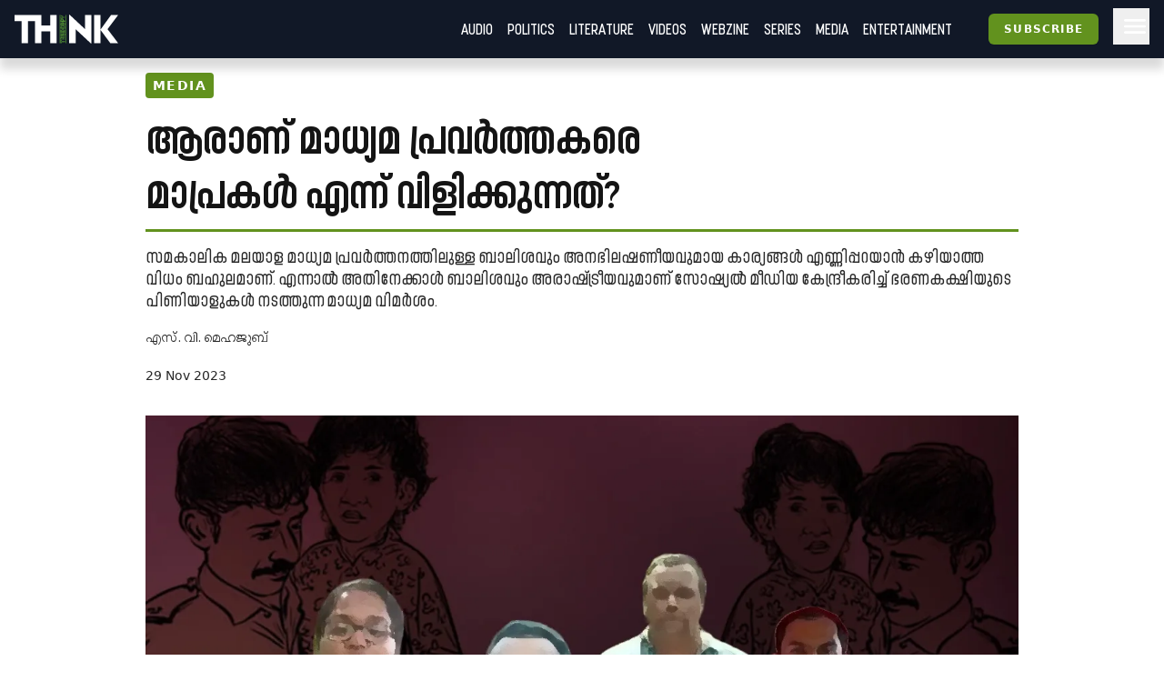

--- FILE ---
content_type: text/html; charset=utf-8
request_url: https://truecopythink.media/media/who-calls-journalists-as-mapra-and-media-criticism-in-social-media-s-v-mehajoob
body_size: 19341
content:
<!DOCTYPE html><html lang="en-us" q:render="ssr" q:route="[category_slug]/[url_slug]" q:container="paused" q:version="1.2.19" q:base="/build/" q:locale q:manifest-hash="sv51qm"><!--qv q:id=0 q:key=3scc:pY_0--><!--qv q:id=1 q:key=TxCF:35_5--><!--qv q:s q:sref=1 q:key=--><head q:head><script type="text/partytown" q:head></script><script async="" src="https://www.googletagmanager.com/gtag/js?id=G-B8YT4LD61M" q:head></script><script q:key="35_0" q:head>
          window.dataLayer = window.dataLayer || [];
          function gtag(){dataLayer.push(arguments);}
            gtag('js', new Date());
            gtag('config', 'G-B8YT4LD61M');
        </script><script async="" crossOrigin="anonymous" src="https://pagead2.googlesyndication.com/pagead/js/adsbygoogle.js?client=ca-pub-7623349641866890" q:head></script><script q:key="35_1" q:head>
!function(f,b,e,v,n,t,s) {if(f.fbq)return;n=f.fbq=function(){n.callMethod? n.callMethod.apply(n,arguments):n.queue.push(arguments)}; if(!f._fbq)f._fbq=n;n.push=n;n.loaded=!0;n.version='2.0'; n.queue=[];t=b.createElement(e);t.async=!0; t.src=v;s=b.getElementsByTagName(e)[0]; s.parentNode.insertBefore(t,s)}(window, document,'script', 'https://connect.facebook.net/en_US/fbevents.js'); fbq('init', '718308922270227'); fbq('track', 'PageView'); 
</script><script async="" src="https://code.iconify.design/iconify-icon/2.0.0/iconify-icon.min.js" q:head></script><meta charSet="utf-8" q:head><link href="/images/favicon.svg" rel="icon" type="image/svg+xml" q:head><link href="/images/favicon.png" rel="icon" type="image/png" q:head><link href="/manifest.json" rel="manifest" q:head><!--qv q:id=2 q:key=zrbr:35_2--><!--qv q:key=OA_0--><title q:head>ആരാണ് മാധ്യമ പ്രവർത്തകരെ മാപ്രകൾ എന്ന് വിളിക്കുന്നത് ? - Truecopy Think</title><link href="https://truecopythink.media/media/who-calls-journalists-as-mapra-and-media-criticism-in-social-media-s-v-mehajoob" rel="canonical" q:id="3" q:head><meta content="width=device-width, initial-scale=1.0" name="viewport" q:head><link href="/favicon.svg" rel="icon" type="image/svg+xml" q:head><meta name="description" content q:head><meta name="og:title" content="ആരാണ് മാധ്യമ പ്രവർത്തകരെ മാപ്രകൾ എന്ന് വിളിക്കുന്നത് ? - Truecopy Think" q:head><meta name="og:url" content="https://truecopythink.media/media/who-calls-journalists-as-mapra-and-media-criticism-in-social-media-s-v-mehajoob" q:head><meta name="og:type" content="article" q:head><meta name="article:published_time" content="2023-11-29T06:33:02.082+00:00" q:head><meta name="og:description" content q:head><meta meta="twitter:card" content="summary" q:head><meta meta="twitter:title" content="ആരാണ് മാധ്യമ പ്രവർത്തകരെ മാപ്രകൾ എന്ന് വിളിക്കുന്നത് ?" q:head><meta name="twitter:description" content q:head><meta name="og:image" content="https://cdn.truecopymagazine.in/image-cdn/width=1200/photos/2023/11/whatsapp-image-2023-11-29-at-23825-pm-2awk.webp" q:head><meta name="twitter:image" content="https://cdn.truecopymagazine.in/image-cdn/width=1200/photos/2023/11/whatsapp-image-2023-11-29-at-23825-pm-2awk.webp" q:head><meta name="author" content="എസ്. വി. മെഹജുബ്" q:head><link rel="canonical" href="https://truecopythink.media/media/who-calls-journalists-as-mapra-and-media-criticism-in-social-media-s-v-mehajoob" q:head><!--/qv--><!--/qv--><link rel="preload" href="/build/q-31964aa7.woff" as="font" type="font/woff" crossorigin><link rel="preload" href="/build/q-a728bc94.woff" as="font" type="font/woff" crossorigin><link rel="preload" href="/build/q-1e682fcd.woff" as="font" type="font/woff" crossorigin><link rel="preload" href="/build/q-04278e58.woff" as="font" type="font/woff" crossorigin><link rel="preload" href="/build/q-5b242b99.woff" as="font" type="font/woff" crossorigin><link rel="preload" href="/build/q-fb99444f.woff2" as="font" type="font/woff2" crossorigin><link rel="preload" href="/build/q-9edd0ea9.woff2" as="font" type="font/woff2" crossorigin><link rel="preload" href="/build/q-c734ec19.woff2" as="font" type="font/woff2" crossorigin><link rel="preload" href="/build/q-6087c642.woff2" as="font" type="font/woff2" crossorigin><link rel="preload" href="/build/q-0de8dadf.woff2" as="font" type="font/woff2" crossorigin><link rel="stylesheet" href="/build/q-937bd3ef.css"><style q:style="lcydw1-0" hidden>:root{view-transition-name:none}</style></head><body lang="en"><!--qv q:id=4 q:key=e0ss:35_3--><!--qv q:key=zl_1--><!--qv q:id=5 q:key=VkLN:zl_0--><!--qv q:key=XF_5--><main class="bg-bg min-h-screen" on-document:visibilitychange="q-c10a06ec.js#s_v08XKUA29ks[0]" on:qvisible="q-c10a06ec.js#_hW[1]
q-c10a06ec.js#_hW[2]
q-c10a06ec.js#_hW[3]" q:id="6"><!--qv q:id=7 q:key=ceU0:XF_0--><!--qv q:key=SN_11--><div class="absolute w-[0px] top-0 left-0 bg-red-100 z-[100] flex-col" on:qvisible="q-f3c28836.js#_hW[0]" q:id="8"><div class="listener mt-8 bg-green-600" q:id="9"></div><div class="h-screen bg-blue-100 mb-20"></div><div class="listener mt-8 bg-green-600" q:id="a"></div></div><div class="bg-gray-900 header_shadow_wrapper header_wrapper fixed z-50 w-full top-0 left-0  minified"><header class="main_header"><div class="relative flex"><div class="logo_wrapper logo_shadow_wrapper"><a href="/" class="md:px-0"><img height="182" src="/images/logo.svg" width="648"></a></div></div><div class="logo_caption hidden lg:block pl-4"><p class="text-white font-serif font-bold leading-[1] text-xl">Readers <br>are <br>Thinkers</p></div><div class="ml-auto flex-1"></div><!--qv q:key=SN_4--><!--/qv--><div class="hamburger md:order-3"><button aria-label="Hamburger Menu" data-test-id="hamburger-menu" class="text-white px-2 h-10 lg:pr-0" on:click="q-f3c28836.js#s_0RsivAjFhQ4[0]" q:id="b"><svg preserveAspectRatio="xMidYMid meet" viewBox="0 0 24 24" xmlns="http://www.w3.org/2000/svg" class="h-8 w-8"><path d="M4 18q-.425 0-.712-.288Q3 17.425 3 17t.288-.712Q3.575 16 4 16h16q.425 0 .712.288q.288.287.288.712t-.288.712Q20.425 18 20 18Zm0-5q-.425 0-.712-.288Q3 12.425 3 12t.288-.713Q3.575 11 4 11h16q.425 0 .712.287q.288.288.288.713t-.288.712Q20.425 13 20 13Zm0-5q-.425 0-.712-.287Q3 7.425 3 7t.288-.713Q3.575 6 4 6h16q.425 0 .712.287Q21 6.575 21 7t-.288.713Q20.425 8 20 8Z" fill="currentColor"></path></svg></button></div><nav class="absolute text-white right-0 top-12 z-20 bg-gray-900 px-8  md:relative  md:top-0 md:ml-auto hidden md:block"><ul class="md:flex flex flex-col md:flex-row md:items-center is__sans text-2xl uppercase"><!--qv q:key=SN_5--><li class="mb-1 md:mb-0 border-b border-b-gray-300 last:border-b-0 md:border-b-0" q:key="ba_0"><a href="/app-podcasts" class="px-0 md:px-2 py-1 block">Audio</a></li><li class="mb-1 md:mb-0 border-b border-b-gray-300 last:border-b-0 md:border-b-0" q:key="ba_1"><a href="/politics" class="px-0 md:px-2 py-1 block">Politics</a></li><li class="mb-1 md:mb-0 border-b border-b-gray-300 last:border-b-0 md:border-b-0" q:key="ba_2"><a href="/literature" class="px-0 md:px-2 py-1 block">Literature</a></li><li class="mb-1 md:mb-0 border-b border-b-gray-300 last:border-b-0 md:border-b-0" q:key="ba_3"><a href="/videos" class="px-0 md:px-2 py-1 block">Videos</a></li><li class="mb-1 md:mb-0 border-b border-b-gray-300 last:border-b-0 md:border-b-0" q:key="ba_4"><a href="/magazine-archives" class="px-0 md:px-2 py-1 block">Webzine</a></li><li class="mb-1 md:mb-0 border-b border-b-gray-300 last:border-b-0 md:border-b-0" q:key="ba_5"><a href="/series" class="px-0 md:px-2 py-1 block">Series</a></li><li class="mb-1 md:mb-0 border-b border-b-gray-300 last:border-b-0 md:border-b-0" q:key="ba_6"><a href="/media" class="px-0 md:px-2 py-1 block">Media</a></li><li class="mb-1 md:mb-0 border-b border-b-gray-300 last:border-b-0 md:border-b-0" q:key="ba_7"><a href="/entertainment" class="px-0 md:px-2 py-1 block">Entertainment</a></li><!--/qv--></ul></nav></header></div><aside class="fixed right-0 top-0 h-screen w-40 z-50 bg-bg flex flex-col overflow-y-scroll md:overflow-y-hidden pb-16 hidden" q:id="c"><div class="p-4 h-max flex flex-1 flex-col"><button class="btn is-outline w-min self-end" on:click="q-2384aa6a.js#s_HXXlDFE9XgE"><svg fill="none" height="24" stroke="currentColor" stroke-linecap="round" stroke-linejoin="round" stroke-width="2" viewBox="0 0 24 24" width="24" xmlns="http://www.w3.org/2000/svg" class="icon icon-tabler icon-tabler-moon"><path d="M0 0h24v24H0z" fill="none" stroke="none"></path><path d="M12 3c.132 0 .263 0 .393 0a7.5 7.5 0 0 0 7.92 12.446a9 9 0 1 1 -8.313 -12.454z"></path></svg></button><div class="flex justify-center w-full mt-16" q:key="SN_7"><button preventdefault:click="" class="btn is-tertiary w-full" on:click="q-f3c28836.js#s_0KOfaVDCLk4[0 1]" q:id="d">Signin</button></div><ul class="mt-8 md:mt-16 flex-1"><!--qv q:key=SN_9--><li class="mb-1 md:mb-0 border-b border-b-gray-300 last:border-b-0 text-base-300 md:hidden" q:key="ha_0"><a href="/app-podcasts" class="px-0 md:px-2 py-1 block">Audio</a></li><li class="mb-1 md:mb-0 border-b border-b-gray-300 last:border-b-0 text-base-300 md:hidden" q:key="ha_1"><a href="/politics" class="px-0 md:px-2 py-1 block">Politics</a></li><li class="mb-1 md:mb-0 border-b border-b-gray-300 last:border-b-0 text-base-300 md:hidden" q:key="ha_2"><a href="/literature" class="px-0 md:px-2 py-1 block">Literature</a></li><li class="mb-1 md:mb-0 border-b border-b-gray-300 last:border-b-0 text-base-300 md:hidden" q:key="ha_3"><a href="/videos" class="px-0 md:px-2 py-1 block">Videos</a></li><li class="mb-1 md:mb-0 border-b border-b-gray-300 last:border-b-0 text-base-300 md:hidden" q:key="ha_4"><a href="/magazine-archives" class="px-0 md:px-2 py-1 block">Webzine</a></li><li class="mb-1 md:mb-0 border-b border-b-gray-300 last:border-b-0 text-base-300 md:hidden" q:key="ha_5"><a href="/series" class="px-0 md:px-2 py-1 block">Series</a></li><li class="mb-1 md:mb-0 border-b border-b-gray-300 last:border-b-0 text-base-300 md:hidden" q:key="ha_6"><a href="/media" class="px-0 md:px-2 py-1 block">Media</a></li><li class="mb-1 md:mb-0 border-b border-b-gray-300 last:border-b-0 text-base-300 md:hidden" q:key="ha_7"><a href="/entertainment" class="px-0 md:px-2 py-1 block">Entertainment</a></li><li class="mb-1 md:mb-0 border-b border-b-gray-300 last:border-b-0 text-base-300" q:key="ba_0"><a href="/education" class="px-0 md:px-2 py-1 block">Education</a></li><li class="mb-1 md:mb-0 border-b border-b-gray-300 last:border-b-0 text-base-300" q:key="ba_1"><a href="/memoir" class="px-0 md:px-2 py-1 block">Memoir</a></li><li class="mb-1 md:mb-0 border-b border-b-gray-300 last:border-b-0 text-base-300" q:key="ba_2"><a href="/travel" class="px-0 md:px-2 py-1 block">Travel</a></li><li class="mb-1 md:mb-0 border-b border-b-gray-300 last:border-b-0 text-base-300" q:key="ba_3"><a href="/economy" class="px-0 md:px-2 py-1 block">Economy</a></li><li class="mb-1 md:mb-0 border-b border-b-gray-300 last:border-b-0 text-base-300" q:key="ba_4"><a href="/science-and-technology" class="px-0 md:px-2 py-1 block">Science and Technology</a></li><li class="mb-1 md:mb-0 border-b border-b-gray-300 last:border-b-0 text-base-300" q:key="ba_5"><a href="/sports" class="px-0 md:px-2 py-1 block">Sports</a></li><li class="mb-1 md:mb-0 border-b border-b-gray-300 last:border-b-0 text-base-300" q:key="ba_6"><a href="/society" class="px-0 md:px-2 py-1 block">Society</a></li><li class="mb-1 md:mb-0 border-b border-b-gray-300 last:border-b-0 text-base-300" q:key="ba_7"><a href="/environment" class="px-0 md:px-2 py-1 block">Environment</a></li><li class="mb-1 md:mb-0 border-b border-b-gray-300 last:border-b-0 text-base-300" q:key="ba_8"><a href="/health" class="px-0 md:px-2 py-1 block">Health</a></li><li class="mb-1 md:mb-0 border-b border-b-gray-300 last:border-b-0 text-base-300" q:key="ba_9"><a href="https://ratbooks.com/" class="px-0 md:px-2 py-1 block">Malayalam Books</a></li><li class="mb-1 md:mb-0 border-b border-b-gray-300 last:border-b-0 text-base-300" q:key="ba_10"><a href="https://truecopythink.media/tag/grandma-stories/" class="px-0 md:px-2 py-1 block">Gradma Stories</a></li><!--/qv--></ul><div class="flex flex-col items-center justify-center mt-4 mb-16 space-y-2"></div></div></aside><!--/qv--><!--/qv--><section class="main_content"><!--qv q:s q:sref=5 q:key=--><!--qv q:id=h q:key=2JGt:zl_0--><!--qv q:key=Fp_21--><article itemScope="" itemType="http://schema.org/Article" lang="ml" on:qvisible="q-fa7ce604.js#_hW[0]
q-fa7ce604.js#_hW[1]
q-fa7ce604.js#_hW[2]" q:id="i"><!--qv q:id=j q:key=pM0Q:Fp_3--><div class="ar_cover short_title_first" on:qvisible="q-ca2e62d3.js#_hW[0]" q:key="Au_6" q:id="k"><div class="ar_grid"><!--qv q:key=Au_2--><div class="cover"><figure class="focused-image-container" q:key="Au_1"><div class="img_wrapper"><source height="666" media="(min-width: 1024px)" width="1200" srcSet="https://cdn.truecopymagazine.in/image-cdn/width=1600/photos/2023/11/whatsapp-image-2023-11-29-at-23825-pm-2awk.webp" class="w-full h-auto" q:id="l"><source height="666" media="(min-width: 992px)" width="1200" srcSet="https://cdn.truecopymagazine.in/image-cdn/width=1200/photos/2023/11/whatsapp-image-2023-11-29-at-23825-pm-2awk.webp" class="w-full h-auto" q:id="m"><source height="666" media="(min-width: 768px)" width="1200" srcSet="https://cdn.truecopymagazine.in/image-cdn/width=960/photos/2023/11/whatsapp-image-2023-11-29-at-23825-pm-2awk.webp" class="w-full h-auto" q:id="n"><source height="666" media="(max-width: 767px)" width="1200" srcSet="https://cdn.truecopymagazine.in/image-cdn/width=800/photos/2023/11/whatsapp-image-2023-11-29-at-23825-pm-2awk.webp" class="w-full h-auto" q:id="o"><img height="666" width="1200" srcSet="https://cdn.truecopymagazine.in/image-cdn/width=1300/photos/2023/11/whatsapp-image-2023-11-29-at-23825-pm-2awk.webp" q:id="p"></div></figure></div><!--/qv--><div class="text"><div class="title_and_desc"><div class="category"><a href="/media" itemProp="articleSection" q:id="q"><span class="cat_label"><!--t=r-->Media<!----></span></a></div><h1 itemProp="headline" class="title is__sans">ആരാണ് മാധ്യമ പ്രവർത്തകരെ<br/>മാപ്രകൾ എന്ന് വിളിക്കുന്നത്? </h1><p class="desc is__sans" q:key="Au_5">സമകാലിക മലയാള മാധ്യമ പ്രവർത്തനത്തിലുള്ള ബാലിശവും അനഭിലഷണീയവുമായ കാര്യങ്ങൾ എണ്ണിപ്പറയാൻ കഴിയാത്ത വിധം ബഹുലമാണ്. എന്നാൽ അതിനേക്കാൾ ബാലിശവും അരാഷ്ട്രീയവുമാണ് സോഷ്യൽ മീഡിയ കേന്ദ്രീകരിച്ച് ഭരണകക്ഷിയുടെ പിണിയാളുകൾ നടത്തുന്ന മാധ്യമ വിമർശം. </p></div><div class="author_and_date"><p class="authors is__text"><a href="/contributor/073f831f-61e0-4c45-901c-281c4d204f47"><span>എസ്. വി. മെഹജുബ്</span></a></p><time dateTime="2023-11-29T06:33:02.082+00:00" itemProp="datePublished" class="date" q:id="s">29 Nov 2023</time></div></div></div></div><!--/qv--><!--qv q:id=t q:key=eBgT:Fp_6--><!--qv q:key=nZ_1--><!--/qv--><!--/qv--><div class="mt-8"><div class="max-w-[42rem] mx-auto flex justify-start px-4 md:px-0 min-h-[2.5rem]"><div class="-ml-1"><!--qv q:id=u q:key=7boi:Fp_8--><div on:qvisible="q-ad3cdf82.js#_hW[0]" q:key="u2_1" q:id="v"><button type="button" on:click="q-ad3cdf82.js#s_FDNp6AWRBwk[0 1 2]" q:key="u2_0" q:id="w"><iconify-icon icon="material-symbols-light:bookmark-outline" width="28"></iconify-icon></button></div><!--/qv--></div><div class="ml-auto"><!--qv q:id=x q:key=8DOv:Fp_9--><div on:qvisible="q-caab8f1b.js#_hW[0]" q:key="C6_2" q:id="y"><div class="flex gap-4"><div q:key="C6_1"><button preventdefault:click="" type="button" class="px-1" on:click="q-caab8f1b.js#s_F9Cwb3DVWco[0 1]" q:id="z"><iconify-icon height="26" icon="quill:share"></iconify-icon></button></div></div></div><!--/qv--></div></div><!--qv q:id=10 q:key=3Bd0:Fp_10--><div itemProp="articleBody" class="article_content is__text clearfix" on:qvisible="q-de8c0876.js#_hW[0]" q:key="9c_4" q:id="11"><p class="responsive__block ac__para mb-4 last:mb-0 text-base-300" q:key="ac-2-paragraph"><strong>ആ</strong>റുവയസ്സുകാരിയായ അബിഗേൽ സാറാ റെജിയെ പാത്തും പതുങ്ങിയും സുരക്ഷിത സ്ഥാനത്തിരുത്തി പ്രതികൾ രക്ഷപ്പെട്ടതിന് കേരളാ പോലീസിന് മാത്രമായി അഭിവാദ്യമർപ്പിക്കുന്നവർ കടുത്ത 'മാപ്രാ വിരോധ' രോഗം പിടിപെട്ടവരാണ്. അതിന് ചികിത്സയില്ല.  <em>ജൂനിയർ മാൻഡ്രേക്ക്</em> എന്ന സിനിമയിലെ പ്രതിമയെപ്പോലെയാണത്. സന്തോഷത്തോടെ ആരെങ്കിലും ഏറ്റടുത്താൽ ഇപ്പോൾ ആ രോഗം കൊണ്ട് ബുദ്ധിമുട്ടുന്നവർക്ക് ശമനമുണ്ടാകും. തെളിച്ചുപറഞ്ഞാൽ, ഇപ്പോൾ പ്രതിപക്ഷത്തിരിക്കുന്നവർ സന്തോഷത്തോടെ ഭരണത്തിലേക്കു വന്നാൽ ഭരണം (പ്രതിമ) വിട്ടൊഴിഞ്ഞവർക്ക് 'മാപ്രാ വിരോധ' രോഗ രോഗലക്ഷണങ്ങളിൽ വലിയ കുറവുണ്ടാകും. കേരളത്തിലെ കാര്യമാണ് പറഞ്ഞുവരുന്നത്. അന്താരാഷ്ട്രീയവും, ട്രൂ ജേണലിസവുമൊക്കെ അവിടെ നിൽക്കട്ടെ. </p><div class="responsive__figure mb-4" q:key="ac-3"><figure><img alt height="720" src="https://cdn.truecopymagazine.in/image-cdn/width=1024/photos/2023/11/abhigel-ayij.webp" width="1280" class="w-full h-auto"></figure></div><p class="responsive__block ac__para mb-4 last:mb-0 text-base-300" q:key="ac-4-paragraph">പ്രളയവും കോവിഡുമെല്ലാം വന്നപ്പോൾ മാധ്യമങ്ങൾ, പ്രത്യേകിച്ച് ദൃശ്യമാധ്യമങ്ങൾ, ഉണ്ടാക്കിയ ഒരു ടെംപോയുണ്ട് (അതിന് അതിൻ്റേതായ പ്രശ്നങ്ങളുമുണ്ട്, ഇപ്പോൾ നമ്മുടെ വിഷയം അതല്ല.) ആ ടെംപോ കൂടി ചേർന്നാണ് മത്സ്യ ബന്ധന തൊഴിലാളികളെ രക്ഷാപ്രവർത്തനത്തിനിറക്കിയത്. ആ വിറങ്ങലിച്ച ദിവസങ്ങളിൽ മനുഷ്യരായ മനുഷ്യരെയാകെ ഐക്യപ്പെടുത്തിയതിൽ വെള്ളക്കെട്ടിൽ തുഴഞ്ഞു നിന്ന മാധ്യമപ്രവർത്തകരുടെ പങ്ക് അളക്കാൻ കഴിയാത്ത വിധം മൂല്യവത്തായിരുന്നു. മാധ്യമങ്ങൾക്ക് അങ്ങനെയൊരു സാഹചര്യം സൃഷ്ടിക്കാൻ കഴിയും. അത് അബിഗേലിൻ്റെ രക്ഷാപ്രവർത്തനത്തെ നിർണായകമായി സ്വാധീനിച്ചുവെന്ന് കാണാൻ ആ മാപ്രാ വിരോധ കണ്ണടയൊന്ന് എടുത്തുമാറ്റിയാൽ മതി. എന്നിട്ടും മനസ്സിലാകാത്തവർ, ചരിത്രത്തിൽ മനഷ്യരെ പിടിച്ചുലച്ച സംഭവങ്ങളെ കുറിച്ചും മൂവ്മെൻറുകളെ കുറിച്ചും അതിൽ മാധ്യമങ്ങൾ വഹിച്ച പങ്കിനെ കുറിച്ചുമുള്ള പാഠങ്ങൾ ഓർത്തെടുത്താൽ മതി. </p><div class="responsive__block relative mb-8" q:key="ac-5-blockquote"><blockquote class="ac__bq border-t-4 border-b-4 border-t-lime-600 border-b-lime-600 py-8 is__jumbo__font text-3xl bg-bg leading-8 text-base-300"><p q:key="li-0-paragraph">സാമ്പത്തികമായും തൊഴിൽ സുരക്ഷയുമായി ബന്ധപ്പെട്ടും ജീവിതഗുണനിലവാരത്തിൻ്റെ കാര്യത്തിലും ഏറ്റവും അവശത അനുഭവിക്കുന്നവരിൽ പെടുത്താവുന്ന ഒരു തൊഴിൽവിഭാഗത്തെ അപ്പാടെ അപമാനിക്കും വിധം പെരുമാറുന്നത് കമ്യൂണിസ്റ്റ് തണൽപറ്റി അവനവൻ കാര്യം നേടുന്ന അരാഷ്ട്രീയവാദികളാണ് എന്നതാണ് വസ്തുത</p></blockquote></div><!--qv q:id=12 q:key=RgQ7:ac-6-dynamic_block--><div class="dynamic_block" q:key="Lk_5"></div><!--/qv--><p class="responsive__block ac__para mb-4 last:mb-0 text-base-300" q:key="ac-7-paragraph">സമകാലിക മലയാള മാധ്യമ പ്രവർത്തനത്തിലുള്ള ബാലിശവും അനഭിലഷണീയവുമായ കാര്യങ്ങൾ എണ്ണിപ്പറയാൻ കഴിയാത്ത വിധം ബഹുലമാണ്. എന്നാൽ അതിനേക്കാൾ ബാലിശവും അരാഷ്ട്രീയവുമാണ് സോഷ്യൽ മീഡിയ കേന്ദ്രീകരിച്ച് ഭരണകക്ഷിയുടെ പിണിയാളുകൾ നടത്തുന്ന മാധ്യമ വിമർശം. അവരാണ് എൽ.പി സകൂൾ നിലവാരത്തിൽ നിന്നുകൊണ്ട് മാധ്യമ പ്രവർത്തകർക്ക് ‘മാപ്രകൾ’ എന്ന് കളിപ്പേരിട്ടത്. സാമ്പത്തികമായും തൊഴിൽ സുരക്ഷയുമായി ബന്ധപ്പെട്ടും ജീവിതഗുണനിലവാരത്തിൻ്റെ കാര്യത്തിലും ഏറ്റവും അവശത അനുഭവിക്കുന്നവരിൽ പെടുത്താവുന്ന ഒരു തൊഴിൽ വിഭാഗത്തെ അപ്പാടെ അപമാനിക്കും വിധം പെരുമാറുന്നത് കമ്യൂണിസ്റ്റ് തണൽപറ്റി അവനവൻ കാര്യം നേടുന്ന അരാഷ്ട്രീയവാദികളാണ് എന്നതാണ് വസ്തുത. മാധ്യമപ്രർത്തകർ സാഹചര്യങ്ങൾക്ക് ഇണങ്ങാത്ത വിധം പെരുമാറുന്നു, ചോദ്യങ്ങൾ ചോദിക്കുന്നു എന്നൊക്കെയാണ് ആക്ഷേപം. ആയിക്കോട്ടെ, അതിനെയൊക്കെ അക്കമിട്ട് വിമർശിച്ചോളൂ. നോക്കൂ മാപ്രാ വിരോധികളേ, മാധ്യമവിമർശം ഒരു ജനാധിപത്യ സമൂഹത്തിൽ അനിവാര്യമായും നിർവ്വഹിക്കപ്പെടേണ്ട ഒരു കാര്യമാണ്. എന്നാൽ അത് നിങ്ങൾ വിമർശിക്കുന്ന മാധ്യമ ബാലിശതയേക്കാൾ ബാലിശമായിക്കൂടാ എന്ന് ഓർമിപ്പിക്കുക മാത്രമാണ് ചെയ്യുന്നത്. മേൽപറഞ്ഞ അരാഷ്ട്രീയ മാപ്രാ വിരോധികളാണ് സമകാലിക മലയാള മാധ്യമ പ്രവർത്തനത്തിൻ്റെ ഏറ്റവും വലിയ ഗുണഭോക്താക്കൾ എന്ന് തിരിച്ചറിയണം. </p><div class="responsive__figure mb-4" q:key="ac-8"><figure><img alt height="783" src="https://cdn.truecopymagazine.in/image-cdn/width=1024/photos/2023/11/asoka-kumar-27wk-z401.webp" width="1300" class="w-full h-auto"></figure></div><p class="responsive__block ac__para mb-4 last:mb-0 text-base-300" q:key="ac-9-paragraph">മൂന്നു വിഭാഗത്തെ അക്കമിട്ടു തന്നെ നിരത്താൻ കഴിയും.</p><p class="responsive__block ac__para mb-4 last:mb-0 text-base-300" q:key="ac-10-paragraph">1.കേരളത്തിലെ മാധ്യമങ്ങളുടെ /മാധ്യമ പ്രവർത്തകരുടെ പ്രഥമ പരിഗണനാ വിഭാഗമാണ് കക്ഷി (പ്രൊഫഷണൽ) രാഷ്ട്രീയ പ്രവർത്തകർ. അവരാണ് ഒന്നാമത്തെ ഗുണഭോക്താക്കൾ. കോഴിക്കറി, കോഴി പൊരിച്ചത്, കോഴിബിരിയാണി, കോഴിയട, കോഴി വരട്ടിയത്, കോഴി പൊട്ടിത്തെറിച്ചത് എന്നിങ്ങനെ 'കോഴി സ്പെഷ്യൽ ഭോജനശാല 'കളിലെ മെനുവിലേക്ക് നോക്കിയതുപോലിരിക്കും ന്യൂസ് ചാനലുകളിലെ പരിപാടികൾ. ഒരോ വിഭവത്തിനും കോഴികളും ഭാഗങ്ങളും  വ്യത്യസ്തമായിരിക്കും. പിടിക്കോഴിക്ക് പിടിക്കോഴി തന്നെ വേണം, ബ്രോസ്റ്റിന് ലഗ് പീസ് ഉത്തമം, ചില്ലി ചിക്കന് എല്ലില്ലാത്തത്... അങ്ങനെയങ്ങിനെ </p><!--qv q:id=13 q:key=RgQ7:ac-11-dynamic_block--><div class="dynamic_block" q:key="Lk_5"></div><!--/qv--><div class="responsive__figure mb-4" q:key="ac-12"><figure><img alt height="783" src="https://cdn.truecopymagazine.in/image-cdn/width=1024/photos/2023/11/10-10-e3ef-t5lg.webp" width="1300" class="w-full h-auto"></figure></div><p class="responsive__block ac__para mb-4 last:mb-0 text-base-300" q:key="ac-13-paragraph">ചാനലുകളിൽ രാവിലെ മുതൽ രാത്രിവരേയോടിച്ച് പിറ്റേന്ന് പത്രത്തിൻ്റെ ഉമ്മറപ്പടിയിൽ വെണ്ടയ്ക്കയാകാൻ കൂടിയ ഇനം വേണം. പിണറായി, ഗോവിന്ദൻ,  ഇ.പി, കാനം... അധികം നീളില്ല ആ നിര. രണ്ടു കൈകൾ കൂട്ടിയടിച്ചാലേ ശബ്ദം വരൂ. സതീശൻ, സുധാകരൻ, ചെന്നിത്തല, മുരളീധരൻ എന്നിങ്ങനെയാണ് വലത്തേ കൈയ്ക്ക് പേര്. അതിനങ്ങോട്ടു ചെല്ലണം. കുളിച്ച് അലക്കിത്തേച്ചത് ഉടുത്ത് രാവിലെ അവർ കാത്തുനിൽക്കും. ആരും വന്നില്ലെങ്കിൽ തിരക്കഭിനയിച്ച് എങ്ങോട്ടെന്നില്ലാതെ ഇറങ്ങി നടക്കും. മൈക്കുമായി ആരെങ്കിലുമൊക്കെ ഓടിയെത്തുമെന്ന പ്രതീക്ഷയിലാണ് നടപ്പ്. വന്നാൽ, രാവിലെ കുളിച്ചത് മൊതലായി. രാത്രിവരെ മുട്ടും പാട്ടുമായി ചാനൽ ലീഡുകളിൽ നിറഞ്ഞു നിൽക്കാം. പക്ഷേ ആവേശം കാണിക്കില്ല. ഈ പത്രക്കാരെക്കൊണ്ടു തോറ്റു എന്ന ജനാർദ്ദനൻ ഭാവമണിയും. മുഖ്യമന്തിയായവർക്ക് അധികം ആവേശം കാണില്ല. പ്രതിപക്ഷ നേതാവു മുതൽ സാധ്യതാ പട്ടികയിലുള്ളവർക്ക് ആവേശം കൂടും. അവർക്കൊക്കെ മുഖ്യമന്ത്രിയാകണമല്ലോ.</p><p class="responsive__block ac__para mb-4 last:mb-0 text-base-300" q:key="ac-14-paragraph">പിന്നെ, ഒന്നാം നിരയിലെത്താൻ ആഗ്രഹിക്കുന്ന യുവകോമളരുടെ വരവാണ്. പഴയതുപോലെ വലിയ മുദ്രാവാക്യങ്ങളുയർത്തിയുള്ള സമരപ്പോരാട്ടങ്ങളൊന്നുമില്ല. ഭരിക്കുന്നവരുടെ യുവകോമളവിഭാഗം ചാരിറ്റി പ്രവർത്തനങ്ങൾ ഏറ്റെടുക്കും. എതിർവിഭാഗം എന്തെങ്കിലുമൊക്കെ നീട്ടിവിളിച്ച്, പൊലീസിൻ്റെ മുന്നിലേക്ക് ഓടിച്ചെന്ന് ബാരിക്കേഡ് കുലുക്കും. അവർക്കലിവുതോന്നി, ജലപീരങ്കിയടിച്ച് സ്റ്റാർച്ച് മുണ്ടിനിടയിലെ ചെമപ്പും നീലയും ജട്ടികൾ നനഞ്ഞൊട്ടുന്നത് ചാനലുകാർ പകർത്തിയാൽ രക്ഷപെട്ടു. രാത്രിവരേയോടും. എന്തോ വല്യകാര്യം ചെയ്ത ഒരു ഫീലുണ്ടാക്കും ആ ദ്യശ്യങ്ങൾ. വെള്ളം വല്ലാത്ത ഡയമൻഷൻസുള്ള ഒരു സംഭവം തന്നെയാണ്.</p><div class="responsive__figure mb-4" q:key="ac-15"><figure><img alt height="608" src="https://cdn.truecopymagazine.in/image-cdn/width=1024/photos/2023/11/manorama-1-ww86.webp" width="1280" class="w-full h-auto"></figure></div><p class="responsive__block ac__para mb-4 last:mb-0 text-base-300" q:key="ac-16-paragraph">ഇതൊന്നുമില്ലെങ്കിൽ ‘കാള പെറ്റു, കയറെടുത്തില്ല' എന്നിങ്ങനെ ഗൗരവപ്പെട്ട വിഷയങ്ങളിൽ നടക്കുന്ന ന്യൂസ് അവറുകളിൽ ചെന്നിരിക്കാം. എളുപ്പമാണ്. സ്വന്തം കക്ഷിയെ ന്യായീകരിക്കാൻ ഒന്നോ രണ്ടോ പോയിൻ്റ് പറഞ്ഞതിനുശേഷം എതിരാളിയെ സംസാരിക്കാൻ വിടാതെ ബഹളം വെയ്ക്കുന്നയാൾ വിജയിച്ചതായി പ്രഖ്യാപിക്കും. ശേഷം അണികൾ അത് വെട്ടിമുറിച്ച് സാമൂഹ്യ മാധ്യമ പ്ലാറ്റ്ഫോമുകളിൽ പങ്കുവെച്ചോളും. കഴിഞ്ഞ രണ്ടു പതിറ്റാണ്ടുകളിലായി ഭരണപക്ഷത്തും പ്രതിപക്ഷത്തും പച്ചതൊട്ട  ചങ്ങാതിമാരെല്ലാം ഈ കളിക്കളത്തിൽ കബഡി കളിച്ചവരാണ്. ചാൻസ് കിട്ടാൻ തുടക്കത്തിൽ ചാനൽ ബ്യൂറോകളിലെ ജില്ലാതല തലൈവർ/തലൈവികൾ തുടങ്ങിയവരുമായുള്ള ബന്ധം അനിവാര്യമാണ്. എന്തെങ്കിലും വിഷയം വരുമ്പോൾ ചർച്ചക്ക് വിളിക്കണേയെന്ന് ഇടയ്ക്കിടെ കാണുമ്പോൾ ചെവിയിൽ പറയണം. കയറിക്കിട്ടിയാൽ കയ്ച്ചലായി. മുൻ ചൊന്ന ജനാർദ്ദന ഭാവത്തിൽ കടുത്ത തോതിൽ പുഛരസം കലർത്തി, കൊമ്പത്തിരിക്കുന്നവർ തഴോട്ടു നോക്കുന്ന ആങ്കിളിൽ തല പൊസിഷൻ ചെയ്ത് മാധ്യമ പ്രവർത്തകരെ ചീത്ത വിളിക്കാം. അതും അവർതന്നെ സംപ്രേക്ഷണം ചെയ്തോളും. </p><!--qv q:id=14 q:key=RgQ7:ac-17-dynamic_block--><div class="dynamic_block" q:key="Lk_5"></div><!--/qv--><div class="responsive__block relative mb-8" q:key="ac-18-blockquote"><blockquote class="ac__bq border-t-4 border-b-4 border-t-lime-600 border-b-lime-600 py-8 is__jumbo__font text-3xl bg-bg leading-8 text-base-300"><p q:key="li-0-paragraph">തൻ്റെ വാദങ്ങളുടെ ‘ബെനഫിഷ്യറി പാർട്ടി' ഭരണപക്ഷത്തായിരിക്കുമ്പോൾ മാത്രമേ നിരീക്ഷകർ മാപ്ര വിളി പുറത്തെടുക്കാൻ പാടുള്ളൂ. ഭരണം പോയാൽ അതുവരെ പ്രതിപക്ഷത്തിരുന്ന് മാധ്യമങ്ങളെ പ്രശംസിച്ചവർ മാപ്ര വിളിയുടെ ചുമതല ഏറ്റെടുത്തോളും. </p></blockquote></div><p class="responsive__block ac__para mb-4 last:mb-0 text-base-300" q:key="ac-19-paragraph">2. ദൃശ്യമാധ്യമങ്ങളിലെ ഇതേ കളിമൈതാനങ്ങളിൽ. 'റഫറി കളിച്ച്' കൂടിയ പരിലാളന അനുഭവിച്ച് കയറിവരുന്ന മറ്റൊരു കൂട്ടരാണ് രാഷ്ട്രീയ നിരീക്ഷകർ എന്ന ഓമനപ്പേരിൽ അറിയപ്പെടുന്നത്. സ്വൽപം വക്രബുദ്ധിയുള്ളവർക്ക് ശോഭിക്കാൻ പറ്റുന്ന മേഖല. രാഷ്ട്രീയ പാർട്ടികളിൽ പ്രൊഫഷണൽ ട്രെയ്നികളായി എത്തുന്നവരെപ്പോലെ പുറത്തിറങ്ങുകയോ ബാരിക്കേഡുകൾ കുലുക്കുകയോ വെള്ളം ചീറ്റലിന് മുന്നിൽ പെട്ട് നനഞ്ഞൊട്ടുകുയോ വേണ്ട. തുടക്കത്തിൽ കുറച്ച് കാശ് ചെലവാക്കണം. fab India യുടെ 10 ജുബ്ബ വാങ്ങണം. അതിഷ്ടമില്ലാത്തവർക്ക് നല്ല ബ്രാൻഡ് ടീ ഷർട്ടുകളൊ ഷർട്ടുകളൊ വാങ്ങാം. ഏതു വിഷയവും സംസാരിക്കുമെന്ന ‘രവിചന്ദ്ര നിഷ്പക്ഷതാ നാട്യം’ പുറമേക്ക് കാണിച്ച്, തനിക്ക് ബെനിഫിറ്റ് കിട്ടുന്ന രാഷ്ട്രീയ പാർട്ടിയായിരിക്കണം തൻ്റെ വാദങ്ങളുടെ ​ബെനഫിഷ്യറി എന്ന ബോധത്തോടെ സംസാരിക്കണം. അറിയാത്ത വിഷയങ്ങളിൽ ഗൂഗ്ൾ സഹായിക്കും (അധികവും അറിയാത്തവയായിരിക്കും). എന്തു ചോദിക്കുമ്പോഴും അവതാരകരെ നിസാരരാക്കി ചിരിച്ചുകൊണ്ട് തുടങ്ങണം (തുടക്കത്തിൽത്തന്നെ അങ്ങനെ ചെയ്താൽ പിന്നെ ചർച്ചക്ക് വിളിക്കില്ല. ശ്രദ്ധിക്കണം). മറ്റുള്ളവർ സംസാരിക്കുമ്പോൾ 'എന്തൊരു ബാലിശവാദങ്ങളാണ് ' എന്ന ഭാവത്തിൽ ചിരിച്ചുകൊണ്ടിരിക്കണം. കുറേ ചർച്ചകളിൽ പങ്കെടുത്ത്, സോഷ്യൽ മീഡിയകളിൽ ലൈക്കുകളുടേയും ഫോളോവേഴ്സിൻ്റെ എണ്ണം കൂടുന്ന മുറക്ക് മാധ്യമ പ്രവർത്തകരെ 'മാപ്രകൾ' എന്ന വിലക്ഷണ സംബോധനയോടെ തെറിപറഞ്ഞു തുടങ്ങണം. തൻ്റെ വാദങ്ങളുടെ ‘ബെനഫിഷ്യറി പാർട്ടി' ഭരണപക്ഷത്തായിരിക്കുമ്പോൾ മാത്രമേ നിരീക്ഷകർ മാപ്ര വിളി പുറത്തെടുക്കാൻ പാടുള്ളൂ. ഭരണം പോയാൽ അതുവരെ പ്രതിപക്ഷത്തിരുന്ന് മാധ്യമങ്ങളെ പ്രശംസിച്ചവർ മാപ്ര വിളിയുടെ ചുമതല ഏറ്റെടുത്തോളും. </p><!--qv q:id=15 q:key=RgQ7:ac-20-dynamic_block--><div class="dynamic_block" q:key="Lk_5"></div><!--/qv--><div class="responsive__figure mb-4" q:key="ac-21"><figure><img alt height="720" src="https://cdn.truecopymagazine.in/image-cdn/width=1024/photos/2023/11/news-hour-1-ky7n.webp" width="1280" class="w-full h-auto"></figure></div><p class="responsive__block ac__para mb-4 last:mb-0 text-base-300" q:key="ac-22-paragraph">3. പിന്നെയും ഒരു കൂട്ടരുണ്ട്. വലിയ ചാനലുകളിൽ പതിറ്റാണ്ടുകൾ പേടിച്ചുപണിയെടുത്ത്, സെലിബ്രിറ്റി സ്റ്റാറ്റസൊക്കെ നേടിക്കഴിഞ്ഞ് സാഹചര്യങ്ങളുടെ സമ്മർദ്ദത്താൽ പുറത്തായിപ്പോയവർ. ഈ പുറത്താകൽ തങ്ങളുടെ തെരെഞ്ഞെടുപ്പായിരുന്നു എന്ന നിലയിലായിരിക്കും പിന്നീടവരുടെ നടപ്പും ഇരിപ്പും. എന്തു മണ്ടത്തരവും ആധികാരികമായി പറയും. പറഞ്ഞതെന്താണെന്ന് നോക്കാതെ കൊച്ചു പിള്ളാര് ലൈക്ക്, ലവ് ഇമോജികളുമായി പിന്നാലെയോടും. തങ്ങളുടെ പൂർവ്വാശ്രമത്തോട് പരമപുഛം പുലർത്തി മാപ്ര വിളി ഇവർ കൂട്ടും. നിഷ്പക്ഷനാട്യത്തോടെ അധികാരവുമായി ചേർന്നുനിൽക്കും.</p><p class="responsive__block ac__para mb-4 last:mb-0 text-base-300" q:key="ac-23-paragraph">മാധ്യമങ്ങൾ പ്രഹസനമാകുന്നത് അത് പ്രൊഫഷണൽ രാഷ്ട്രീയക്കാരുടെ വെറും കളിക്കളമായി മാറുമ്പോഴാണ്. എന്നാൽ  മാധ്യമ രംഗത്തെ കൊള്ളരുതായ്മകളുടെ മറവിൽ ഭരണപ്പാർട്ടികളിലെ രാപ്രകളും (രാഷ്ട്രീയ പ്രവർത്തകർ) അവരുടെ പ്രോപ്പഗണ്ടിസ്റ്റുകളായ ഫാബ് ഇന്ത്യാ നിരീക്ഷകരും വലിയ മോഹങ്ങളാൽ നയിക്കപ്പെടുന്ന മുൻ മാധ്യമ പ്രവർത്തകരും ഇപ്പോൾ നടത്തുന്നത് ജനാധിപത്യത്തിൻ്റെ നാലാം തൂണിനെ തച്ചുടക്കുന്ന പണിയാണ്.</p><!--qv q:s q:sref=10 q:key=footer--><!--/qv--></div><!--/qv--></div><footer class="text-base-100 max-w-[42rem] mx-auto mb-8"><!--qv q:key=Fp_17--><hr class="my-8 border-t-2 border-primary"><div class="authors flex flex-col px-4 md:px-0 gap-4"><div class="flex border-b pb-4 last:pb-0 last:border-b-0" q:key="d6caf773-df7c-4d19-9d2b-18e226001422"><div class="mr-4 lg:mr-8" q:key="Fp_15"><!--qv q:id=16 q:key=x14W:Fp_14--><figure class="w-24 md:w-24 rounded-2xl overflow-hidden" q:key="OH_0"><img alt height="966" loading="lazy" width="800" src="https://cdn.truecopymagazine.in/image-cdn/width=200/photos/2023/11/mehajoob-sv-xqsj.webp" q:id="17"></figure><!--/qv--></div><div><a href="/contributor/073f831f-61e0-4c45-901c-281c4d204f47"><h6 class="is__sans text-2xl text-base-100 font-bold leading-6">എസ്. വി. മെഹജുബ്</h6></a><div class="is__sans text-xl leading-5"><!--qv q:key=Fp_16--><p class="text-base-100" q:key="0">മാധ്യമപ്രവർത്തകൻ.</p><!--/qv--></div></div></div></div><!--/qv--><!--qv q:key=Fp_18--><div class="mt-8 flex flex-wrap gap-4 mx-auto max-w-[42rem] px-4 md:px-0"><a href="/tag/social-media" class="py-1 px-2 bg-gray-500 rounded text-sm text-gray-100" q:key="0">#Social media</a><a href="/tag/abigail-sara" class="py-1 px-2 bg-gray-500 rounded text-sm text-gray-100" q:key="1">#Abigail Sara</a><a href="/tag/media-criticism" class="py-1 px-2 bg-gray-500 rounded text-sm text-gray-100" q:key="2">#Media Criticism</a><a href="/tag/covid-19" class="py-1 px-2 bg-gray-500 rounded text-sm text-gray-100" q:key="3">#Covid 19</a><a href="/tag/cpim" class="py-1 px-2 bg-gray-500 rounded text-sm text-gray-100" q:key="4">#cpim</a><a href="/tag/congress" class="py-1 px-2 bg-gray-500 rounded text-sm text-gray-100" q:key="5">#congress</a><a href="/tag/mehajoob-sv" class="py-1 px-2 bg-gray-500 rounded text-sm text-gray-100" q:key="6">#Mehajoob SV </a></div><!--/qv--></footer></article><!--qv q:id=18 q:key=Qc3n:Fp_1--><div class="list_comments mx-auto max-w-2xl mb-4" on:qvisible="q-74d9f94c.js#_hW[0]" q:key="CD_4" q:id="19"><form preventdefault:submit="" class="create_comment px-4 md:px-0" on:submit="q-74d9f94c.js#s_TZQQS8hgeZ4[0 1 2 3 4]" q:id="1a"><div class="relative"><h4 class="is__jumbo__font text-4xl mb-4 text-base-100">Comments</h4><textarea id="comment_create_text_content" placeholder="അഭിപ്രായങ്ങൾ എഴുതുക." rows="4" class="block p-4 w-full text-gray-900 bg-gray-50 rounded-lg border border-gray-300 focus:ring-blue-500 focus:border-blue-500 dark:bg-gray-700 dark:border-gray-600 dark:placeholder-gray-400 dark:text-white dark:focus:ring-blue-500 dark:focus:border-blue-500 focus-visible:border-base-100 focus-visible:outline-none resize-none pb-16" on:input="q-74d9f94c.js#s_bDH5xI2R5ko[0]" q:id="1b"></textarea><div class="absolute flex justify-end left-0 w-full bottom-0 pb-4 pr-4"><button class="btn">Submit</button></div></div></form><div class="comments"><ul></ul></div></div><!--/qv--><!--qv q:id=1c q:key=73K5:Fp_19--><div class="lg:w-[72rem] mx-auto md:px-4 lg:px-0 mb-16 relative" on:qvisible="q-e568b579.js#_hW[0]" q:key="9w_0" q:id="1d"><div class="absolute -top-96 w-[1px"></div><div class="widget__list__node  sm_theme_horizontal_card md_theme_vertical_card lg_theme_vertical_card px-4 md:px-0"><div class="grid  grid-cols-1 md:grid-cols-3 gap-8"></div></div></div><!--/qv--><!--/qv--><!--/qv--><!--/qv--></section></main><!--qv q:id=e q:key=3HBJ:XF_4--><!--qv q:key=kj_0--><footer class="mt-4 bg-gray-900 min-h-[10rem] py-8"><div class="container mx-auto max-w-6xl md:px-8 px-4 lg:px-0"><div class="grid grid-cols-8"><figure class="w-[20rem] mb-4 col-span-8 md:col-span-3"><img alt height="630" width="1200" src="https://cdn.truecopymagazine.in/image-cdn/width=800/assets/tc-transparent-wide-logo.webp" class="max-w-full"></figure><div class="flex col-span-8 md:col-span-5 md:pt-10 pl-6 md:pl-0"><div class="links"><ul class="gap-2 grid md:grid-cols-2 uppercase"><li><a href="/pages/about-us" class="text-gray-100">About Us</a></li><li><a href="/the-team" class="text-gray-100">The team</a></li><li><a href="/pages/privacy-policy" class="text-gray-100">Privacy Policy</a></li><li><a href="/pages/grievance-redressal" class="text-gray-100">Grievance Redressal</a></li><li><a href="/pages/terms-of-use" class="text-gray-100">Terms of Use</a></li><li><a href="/pages/refund-policy" class="text-gray-100">Refund Policy</a></li><li><a href="/pages/contact-us" class="text-gray-100">Contact Us</a></li></ul></div></div></div><div class="text-gray-500 mt-4">Copyright © TRUECOPYTHINK. All rights reserved.</div></div></footer><!--/qv--><!--/qv--><!--/qv--><!--/qv--><script>(async (path, symbol) => {
  var _a2;
  if (!window._qcs && history.scrollRestoration === "manual") {
    window._qcs = true;
    const scrollState = (_a2 = history.state) == null ? void 0 : _a2._qCityScroll;
    if (scrollState)
      window.scrollTo(scrollState.x, scrollState.y);
    const currentScript = document.currentScript;
    (await import(path))[symbol](currentScript);
  }
})('/build/q-663033b0.js','s_DyVc0YBIqQU');</script><!--/qv--><!--/qv--><!--qv q:id=f q:key=0yp8:35_4--><div class="fixed bottom-0 left-0 w-full z-[140] pb-10" on:qvisible="q-d7b94692.js#_hW[0]" q:key="gF_0" q:id="g"><div class="wrapper flex flex-col items-center justify-center"></div></div><!--/qv--><script async="" defer="" src="https://accounts.google.com/gsi/client"></script><script defer src="https://static.cloudflareinsights.com/beacon.min.js/vcd15cbe7772f49c399c6a5babf22c1241717689176015" integrity="sha512-ZpsOmlRQV6y907TI0dKBHq9Md29nnaEIPlkf84rnaERnq6zvWvPUqr2ft8M1aS28oN72PdrCzSjY4U6VaAw1EQ==" data-cf-beacon='{"version":"2024.11.0","token":"8542f3a5721d409c93b979f337461448","r":1,"server_timing":{"name":{"cfCacheStatus":true,"cfEdge":true,"cfExtPri":true,"cfL4":true,"cfOrigin":true,"cfSpeedBrain":true},"location_startswith":null}}' crossorigin="anonymous"></script>
</body><!--/qv--><!--/qv--><!--/qv--><link rel="modulepreload" href="/build/q-1758fd86.js"><link rel="modulepreload" href="/build/q-725317a4.js"><script q:type="prefetch-bundles">document.dispatchEvent(new CustomEvent('qprefetch', {detail:{links: [location.pathname]}}))</script><script type="qwik/json">{"refs":{"6":"1j! cr ct cw","8":"cj","11":"a5","19":"dm","b":"18","d":"1j! 18","g":"d4","i":"bz c2 c5","k":"d8","v":"db","w":"1m d9! 1j!","y":"df","z":"ab dg!","1a":"1t 1r 1u dj! 1j!","1b":"1u","1d":"ds"},"ctx":{"0":{"c":"app-toast=v!"},"1":{"h":" aq!","w":"av","c":"qc-c=8! qc-ic=w qc-h=r! qc-l=1e! qc-n=aw qc-s=17! qc-a=t qc-ir=s"},"2":{"h":"du","s":"r! 1e!"},"3":{"h":" 1z"},"4":{"h":"a6","s":"w"},"5":{"h":"1y","w":"cr ct d0 cy cw","s":"1j! 0! 1e! 1f cb 21 21 7! 21 2 cr ct 1i 1g 1h! 21 cu 21 cw","c":"settings=1j! audio-player=0! spotify=7!"},"7":{"h":"ce cd!","w":"2t 3t cl 23 cj","s":"18 1e! cf 19 1 1j! 1a cg ch 1b 1c 3 4 1d 21 21 cj"},"9":{"h":" 1z"},"10":{"h":"a2 ay!","w":"ax a5","s":"a3 6 a5"},"12":{"h":"dt b1!","w":"b3 a0","s":"5 21 21"},"13":{"h":"dt b8!","w":"ba b5","s":"y 21 21"},"14":{"h":"dt bf!","w":"bh bc","s":"z 21 21"},"15":{"h":"dt bm!","w":"bo bj","s":"10 21 21"},"16":{"h":"ej 1w!"},"17":{"h":" 1z"},"18":{"h":"dy dj!","w":"dm","s":"1r 1s di 1j! 1u 1t dz dm"},"a":{"h":" 1z"},"c":{"h":" 1z"},"":{"h":" 1z"},"f":{"h":"dv","w":"d4","s":"v! d4"},"h":{"h":"3u","w":"c8 bz c2 br c5 bu bw","s":"9y 1e! 1j! 15 x 14 12 13 bx 16 bz 11 c2 21 c3 c5 bs 21 21 c6"},"j":{"h":"ee 1l!","w":"d8","s":"d5 1k! d8"},"l":{"h":" 1z"},"m":{"h":" 1z"},"n":{"h":" 1z"},"o":{"h":" 1z"},"p":{"h":" 1z"},"q":{"h":" 1z"},"s":{"h":" 1z"},"t":{"h":"dx dw!","s":"1j!"},"u":{"h":"e0 d9!","w":"db","s":"1j! 1m db"},"x":{"h":"e1 dg!","w":"df dd","s":"1q 1n 1o df 1p"},"1c":{"h":"e2 dq!","w":"ds","s":"1v ds"}},"objs":[{"audioId":"1z"},"\u001221","\u00121x","\u00122s","\u00123s","\u00121z","\u001277",{"iframeAPI":"ek","loaded":"1x"},{"headings":"ek","menu":"ek"},{"name":"a8","content":"9t"},{"name":"a9","content":"a7"},{"name":"aa","content":"ab"},{"name":"ac","content":"ad"},{"name":"ae","content":"46"},{"name":"af","content":"9t"},{"meta":"ag","content":"ah"},{"meta":"ai","content":"7x"},{"name":"aj","content":"9t"},{"name":"ak","content":"al"},{"name":"am","content":"al"},{"name":"an","content":"40"},["9","a","b","c","d","e","f","g","h","i","j","k"],{"rel":"ao","href":"ab"},["m"],[],[],{},{"title":"a7","meta":"l","links":"n","styles":"o","scripts":"p","frontmatter":"q"},"\u0012at","\u0012ek",[],{"messages":"u"},"\u0012ek","\u00121x","\u00121z","\u00121z","\u00121z","\u00121z","\u00121x","\u00125a","\u00121x","\u00121z","\u00121x",{"dcJseA8mmQ4":"ca","Ga0JfNUhWio":"9x"},"\u00121x","\u00121x","\u00121x","\u00121x","\u00121x","\u00121x",{"url":"as","params":"cn","isNavigating":"1x","prevUrl":"co"},"\u00121x","\u00121x",{"show":"1g","message":"9t"},"\u00121x",{"user":"1z","showLogin":"1x","loginModalMessage":"9t","googleLoaded":"1x","loaded":"1x","freeArticleCount":"5a","registerWallArticleCount":"5a","freeArticlesRead":"5a","showSpinner":"1x","theme":"d1","lastFocusAt":"d2"},{"fp":"ek"},{"category":"8d","authors":"8a","centerText":"1x","design":"d6","audio":"1z","cover":"7e","theme":"1z","title":"7n","video":"1z","focalData":"1z","writtenAt":"46","titleAlign":"7o","description":"7t"},"\u00121x","\u001221","\u00121x","\u00121x","\u001221","\u0012dh","\u00121z","\u00121x","\u00129t","\u0012do",{"class":"ef","photo":"9o","width":"eg"},false,"\u0002q-c10a06ec.js#s_VkLNXphUh5s",null,"\u00111e! @0",true,"\u0002q-f3c28836.js#s_Juhjo2PwsYI[1 cd!]","\u00032 f 22 #7","\u0002q-f3c28836.js#s_mPggdtUKhl0[cd!]","/app-podcasts","Audio",{"link":"25","label":"26"},"/politics","Politics",{"link":"28","label":"29"},"/literature","Literature",{"link":"2b","label":"2c"},"/videos","Videos",{"link":"2e","label":"2f"},"/magazine-archives","Webzine",{"link":"2h","label":"2i"},"/series","Series",{"link":"2k","label":"2l"},"/media",{"link":"2n","label":"*r"},"/entertainment","Entertainment",{"link":"2p","label":"2q"},["27","2a","2d","2g","2j","2m","2o","2r"],"\u0003a b 24 #7 3","\u0002q-f3c28836.js#s_2SN0WM9boeI[cd!]","/education","Education",{"link":"2v","label":"2w"},"/memoir","Memoir",{"link":"2y","label":"2z"},"/travel","Travel",{"link":"31","label":"32"},"/economy","Economy",{"link":"34","label":"35"},"/science-and-technology","Science and Technology",{"link":"37","label":"38"},"/sports","Sports",{"link":"3a","label":"3b"},"/society","Society",{"link":"3d","label":"3e"},"/environment","Environment",{"link":"3g","label":"3h"},"/health","Health",{"link":"3j","label":"3k"},"https://ratbooks.com/","Malayalam Books",{"link":"3m","label":"3n"},"https://truecopythink.media/tag/grandma-stories/","Gradma Stories",{"link":"3p","label":"3q"},["2x","30","33","36","39","3c","3f","3i","3l","3o","3r"],"\u0003a c 2u #7 4","\u0002q-fa7ce604.js#s_2JGtSaDN3Mg","24eb7443-c64a-4e3d-9d6a-661b97ca71a0","/media/who-calls-journalists-as-mapra-and-media-criticism-in-social-media-s-v-mehajoob","doc","authors","073f831f-61e0-4c45-901c-281c4d204f47","എസ്. വി. മെഹജുബ്","s-v-mehajoob",{"id":"3z","name":"40","slug":"41"},["42"],{"type":"3y","content":"43"},"written_at","2023-11-29T06:33:02.082+00:00",{"value":"46"},{"type":"45","attrs":"47"},"paragraph","ആ","text","strong",{"type":"4c"},["4d"],{"text":"4a","type":"4b","marks":"4e"},"റുവയസ്സുകാരിയായ അബിഗേൽ സാറാ റെജിയെ പാത്തും പതുങ്ങിയും സുരക്ഷിത സ്ഥാനത്തിരുത്തി പ്രതികൾ രക്ഷപ്പെട്ടതിന് കേരളാ പോലീസിന് മാത്രമായി അഭിവാദ്യമർപ്പിക്കുന്നവർ കടുത്ത 'മാപ്രാ വിരോധ' രോഗം പിടിപെട്ടവരാണ്. അതിന് ചികിത്സയില്ല.  ",{"text":"4g","type":"4b"},"ജൂനിയർ മാൻഡ്രേക്ക്","em",{"type":"4j"},["4k"],{"text":"4i","type":"4b","marks":"4l"}," എന്ന സിനിമയിലെ പ്രതിമയെപ്പോലെയാണത്. സന്തോഷത്തോടെ ആരെങ്കിലും ഏറ്റടുത്താൽ ഇപ്പോൾ ആ രോഗം കൊണ്ട് ബുദ്ധിമുട്ടുന്നവർക്ക് ശമനമുണ്ടാകും. തെളിച്ചുപറഞ്ഞാൽ, ഇപ്പോൾ പ്രതിപക്ഷത്തിരിക്കുന്നവർ സന്തോഷത്തോടെ ഭരണത്തിലേക്കു വന്നാൽ ഭരണം (പ്രതിമ) വിട്ടൊഴിഞ്ഞവർക്ക് 'മാപ്രാ വിരോധ' രോഗ രോഗലക്ഷണങ്ങളിൽ വലിയ കുറവുണ്ടാകും. കേരളത്തിലെ കാര്യമാണ് പറഞ്ഞുവരുന്നത്. അന്താരാഷ്ട്രീയവും, ട്രൂ ജേണലിസവുമൊക്കെ അവിടെ നിൽക്കട്ടെ. ",{"text":"4n","type":"4b"},["4f","4h","4m","4o"],{"type":"49","content":"4p"},"figure","751e13bd-8e7e-4e49-80d7-187a66b9aa3e","/photos/2023/11/abhigel-ayij.webp",1280,720,{"id":"4s","src":"4t","width":"4u","height":"4v","inline":"1x"},{"type":"4r","attrs":"4w"},"പ്രളയവും കോവിഡുമെല്ലാം വന്നപ്പോൾ മാധ്യമങ്ങൾ, പ്രത്യേകിച്ച് ദൃശ്യമാധ്യമങ്ങൾ, ഉണ്ടാക്കിയ ഒരു ടെംപോയുണ്ട് (അതിന് അതിൻ്റേതായ പ്രശ്നങ്ങളുമുണ്ട്, ഇപ്പോൾ നമ്മുടെ വിഷയം അതല്ല.) ആ ടെംപോ കൂടി ചേർന്നാണ് മത്സ്യ ബന്ധന തൊഴിലാളികളെ രക്ഷാപ്രവർത്തനത്തിനിറക്കിയത്. ആ വിറങ്ങലിച്ച ദിവസങ്ങളിൽ മനുഷ്യരായ മനുഷ്യരെയാകെ ഐക്യപ്പെടുത്തിയതിൽ വെള്ളക്കെട്ടിൽ തുഴഞ്ഞു നിന്ന മാധ്യമപ്രവർത്തകരുടെ പങ്ക് അളക്കാൻ കഴിയാത്ത വിധം മൂല്യവത്തായിരുന്നു. മാധ്യമങ്ങൾക്ക് അങ്ങനെയൊരു സാഹചര്യം സൃഷ്ടിക്കാൻ കഴിയും. അത് അബിഗേലിൻ്റെ രക്ഷാപ്രവർത്തനത്തെ നിർണായകമായി സ്വാധീനിച്ചുവെന്ന് കാണാൻ ആ മാപ്രാ വിരോധ കണ്ണടയൊന്ന് എടുത്തുമാറ്റിയാൽ മതി. എന്നിട്ടും മനസ്സിലാകാത്തവർ, ചരിത്രത്തിൽ മനഷ്യരെ പിടിച്ചുലച്ച സംഭവങ്ങളെ കുറിച്ചും മൂവ്മെൻറുകളെ കുറിച്ചും അതിൽ മാധ്യമങ്ങൾ വഹിച്ച പങ്കിനെ കുറിച്ചുമുള്ള പാഠങ്ങൾ ഓർത്തെടുത്താൽ മതി. ",{"text":"4y","type":"4b"},["4z"],{"type":"49","content":"50"},"blockquote","സാമ്പത്തികമായും തൊഴിൽ സുരക്ഷയുമായി ബന്ധപ്പെട്ടും ജീവിതഗുണനിലവാരത്തിൻ്റെ കാര്യത്തിലും ഏറ്റവും അവശത അനുഭവിക്കുന്നവരിൽ പെടുത്താവുന്ന ഒരു തൊഴിൽവിഭാഗത്തെ അപ്പാടെ അപമാനിക്കും വിധം പെരുമാറുന്നത് കമ്യൂണിസ്റ്റ് തണൽപറ്റി അവനവൻ കാര്യം നേടുന്ന അരാഷ്ട്രീയവാദികളാണ് എന്നതാണ് വസ്തുത",{"text":"53","type":"4b"},["54"],{"type":"49","content":"55"},["56"],{"type":"52","content":"57"},"dynamic_block",0,{"type":"59","index":"5a"},"സമകാലിക മലയാള മാധ്യമ പ്രവർത്തനത്തിലുള്ള ബാലിശവും അനഭിലഷണീയവുമായ കാര്യങ്ങൾ എണ്ണിപ്പറയാൻ കഴിയാത്ത വിധം ബഹുലമാണ്. എന്നാൽ അതിനേക്കാൾ ബാലിശവും അരാഷ്ട്രീയവുമാണ് സോഷ്യൽ മീഡിയ കേന്ദ്രീകരിച്ച് ഭരണകക്ഷിയുടെ പിണിയാളുകൾ നടത്തുന്ന മാധ്യമ വിമർശം. അവരാണ് എൽ.പി സകൂൾ നിലവാരത്തിൽ നിന്നുകൊണ്ട് മാധ്യമ പ്രവർത്തകർക്ക് ‘മാപ്രകൾ’ എന്ന് കളിപ്പേരിട്ടത്. സാമ്പത്തികമായും തൊഴിൽ സുരക്ഷയുമായി ബന്ധപ്പെട്ടും ജീവിതഗുണനിലവാരത്തിൻ്റെ കാര്യത്തിലും ഏറ്റവും അവശത അനുഭവിക്കുന്നവരിൽ പെടുത്താവുന്ന ഒരു തൊഴിൽ വിഭാഗത്തെ അപ്പാടെ അപമാനിക്കും വിധം പെരുമാറുന്നത് കമ്യൂണിസ്റ്റ് തണൽപറ്റി അവനവൻ കാര്യം നേടുന്ന അരാഷ്ട്രീയവാദികളാണ് എന്നതാണ് വസ്തുത. മാധ്യമപ്രർത്തകർ സാഹചര്യങ്ങൾക്ക് ഇണങ്ങാത്ത വിധം പെരുമാറുന്നു, ചോദ്യങ്ങൾ ചോദിക്കുന്നു എന്നൊക്കെയാണ് ആക്ഷേപം. ആയിക്കോട്ടെ, അതിനെയൊക്കെ അക്കമിട്ട് വിമർശിച്ചോളൂ. നോക്കൂ മാപ്രാ വിരോധികളേ, മാധ്യമവിമർശം ഒരു ജനാധിപത്യ സമൂഹത്തിൽ അനിവാര്യമായും നിർവ്വഹിക്കപ്പെടേണ്ട ഒരു കാര്യമാണ്. എന്നാൽ അത് നിങ്ങൾ വിമർശിക്കുന്ന മാധ്യമ ബാലിശതയേക്കാൾ ബാലിശമായിക്കൂടാ എന്ന് ഓർമിപ്പിക്കുക മാത്രമാണ് ചെയ്യുന്നത്. മേൽപറഞ്ഞ അരാഷ്ട്രീയ മാപ്രാ വിരോധികളാണ് സമകാലിക മലയാള മാധ്യമ പ്രവർത്തനത്തിൻ്റെ ഏറ്റവും വലിയ ഗുണഭോക്താക്കൾ എന്ന് തിരിച്ചറിയണം. ",{"text":"5c","type":"4b"},["5d"],{"type":"49","content":"5e"},"19d34c61-cba6-4b5b-a8ac-c3f34c5fec73","/photos/2023/11/asoka-kumar-27wk-z401.webp",1300,783,{"id":"5g","src":"5h","width":"5i","height":"5j","inline":"1x"},{"type":"4r","attrs":"5k"},"മൂന്നു വിഭാഗത്തെ അക്കമിട്ടു തന്നെ നിരത്താൻ കഴിയും.",{"text":"5m","type":"4b"},["5n"],{"type":"49","content":"5o"},"1.കേരളത്തിലെ മാധ്യമങ്ങളുടെ /മാധ്യമ പ്രവർത്തകരുടെ പ്രഥമ പരിഗണനാ വിഭാഗമാണ് കക്ഷി (പ്രൊഫഷണൽ) രാഷ്ട്രീയ പ്രവർത്തകർ. അവരാണ് ഒന്നാമത്തെ ഗുണഭോക്താക്കൾ. കോഴിക്കറി, കോഴി പൊരിച്ചത്, കോഴിബിരിയാണി, കോഴിയട, കോഴി വരട്ടിയത്, കോഴി പൊട്ടിത്തെറിച്ചത് എന്നിങ്ങനെ 'കോഴി സ്പെഷ്യൽ ഭോജനശാല 'കളിലെ മെനുവിലേക്ക് നോക്കിയതുപോലിരിക്കും ന്യൂസ് ചാനലുകളിലെ പരിപാടികൾ. ഒരോ വിഭവത്തിനും കോഴികളും ഭാഗങ്ങളും  വ്യത്യസ്തമായിരിക്കും. പിടിക്കോഴിക്ക് പിടിക്കോഴി തന്നെ വേണം, ബ്രോസ്റ്റിന് ലഗ് പീസ് ഉത്തമം, ചില്ലി ചിക്കന് എല്ലില്ലാത്തത്... അങ്ങനെയങ്ങിനെ ",{"text":"5q","type":"4b"},["5r"],{"type":"49","content":"5s"},1,{"type":"59","index":"5u"},"e61e1835-2463-4796-ad67-ea6743e10ba9","/photos/2023/11/10-10-e3ef-t5lg.webp",{"id":"5w","src":"5x","width":"5i","height":"5j","inline":"1x"},{"type":"4r","attrs":"5y"},"ചാനലുകളിൽ രാവിലെ മുതൽ രാത്രിവരേയോടിച്ച് പിറ്റേന്ന് പത്രത്തിൻ്റെ ഉമ്മറപ്പടിയിൽ വെണ്ടയ്ക്കയാകാൻ കൂടിയ ഇനം വേണം. പിണറായി, ഗോവിന്ദൻ,  ഇ.പി, കാനം... അധികം നീളില്ല ആ നിര. രണ്ടു കൈകൾ കൂട്ടിയടിച്ചാലേ ശബ്ദം വരൂ. സതീശൻ, സുധാകരൻ, ചെന്നിത്തല, മുരളീധരൻ എന്നിങ്ങനെയാണ് വലത്തേ കൈയ്ക്ക് പേര്. അതിനങ്ങോട്ടു ചെല്ലണം. കുളിച്ച് അലക്കിത്തേച്ചത് ഉടുത്ത് രാവിലെ അവർ കാത്തുനിൽക്കും. ആരും വന്നില്ലെങ്കിൽ തിരക്കഭിനയിച്ച് എങ്ങോട്ടെന്നില്ലാതെ ഇറങ്ങി നടക്കും. മൈക്കുമായി ആരെങ്കിലുമൊക്കെ ഓടിയെത്തുമെന്ന പ്രതീക്ഷയിലാണ് നടപ്പ്. വന്നാൽ, രാവിലെ കുളിച്ചത് മൊതലായി. രാത്രിവരെ മുട്ടും പാട്ടുമായി ചാനൽ ലീഡുകളിൽ നിറഞ്ഞു നിൽക്കാം. പക്ഷേ ആവേശം കാണിക്കില്ല. ഈ പത്രക്കാരെക്കൊണ്ടു തോറ്റു എന്ന ജനാർദ്ദനൻ ഭാവമണിയും. മുഖ്യമന്തിയായവർക്ക് അധികം ആവേശം കാണില്ല. പ്രതിപക്ഷ നേതാവു മുതൽ സാധ്യതാ പട്ടികയിലുള്ളവർക്ക് ആവേശം കൂടും. അവർക്കൊക്കെ മുഖ്യമന്ത്രിയാകണമല്ലോ.",{"text":"60","type":"4b"},["61"],{"type":"49","content":"62"},"പിന്നെ, ഒന്നാം നിരയിലെത്താൻ ആഗ്രഹിക്കുന്ന യുവകോമളരുടെ വരവാണ്. പഴയതുപോലെ വലിയ മുദ്രാവാക്യങ്ങളുയർത്തിയുള്ള സമരപ്പോരാട്ടങ്ങളൊന്നുമില്ല. ഭരിക്കുന്നവരുടെ യുവകോമളവിഭാഗം ചാരിറ്റി പ്രവർത്തനങ്ങൾ ഏറ്റെടുക്കും. എതിർവിഭാഗം എന്തെങ്കിലുമൊക്കെ നീട്ടിവിളിച്ച്, പൊലീസിൻ്റെ മുന്നിലേക്ക് ഓടിച്ചെന്ന് ബാരിക്കേഡ് കുലുക്കും. അവർക്കലിവുതോന്നി, ജലപീരങ്കിയടിച്ച് സ്റ്റാർച്ച് മുണ്ടിനിടയിലെ ചെമപ്പും നീലയും ജട്ടികൾ നനഞ്ഞൊട്ടുന്നത് ചാനലുകാർ പകർത്തിയാൽ രക്ഷപെട്ടു. രാത്രിവരേയോടും. എന്തോ വല്യകാര്യം ചെയ്ത ഒരു ഫീലുണ്ടാക്കും ആ ദ്യശ്യങ്ങൾ. വെള്ളം വല്ലാത്ത ഡയമൻഷൻസുള്ള ഒരു സംഭവം തന്നെയാണ്.",{"text":"64","type":"4b"},["65"],{"type":"49","content":"66"},"01a5c5b7-2382-4872-b5b1-90b642918dc1","/photos/2023/11/manorama-1-ww86.webp",608,{"id":"68","src":"69","width":"4u","height":"6a","inline":"1x"},{"type":"4r","attrs":"6b"},"ഇതൊന്നുമില്ലെങ്കിൽ ‘കാള പെറ്റു, കയറെടുത്തില്ല' എന്നിങ്ങനെ ഗൗരവപ്പെട്ട വിഷയങ്ങളിൽ നടക്കുന്ന ന്യൂസ് അവറുകളിൽ ചെന്നിരിക്കാം. എളുപ്പമാണ്. സ്വന്തം കക്ഷിയെ ന്യായീകരിക്കാൻ ഒന്നോ രണ്ടോ പോയിൻ്റ് പറഞ്ഞതിനുശേഷം എതിരാളിയെ സംസാരിക്കാൻ വിടാതെ ബഹളം വെയ്ക്കുന്നയാൾ വിജയിച്ചതായി പ്രഖ്യാപിക്കും. ശേഷം അണികൾ അത് വെട്ടിമുറിച്ച് സാമൂഹ്യ മാധ്യമ പ്ലാറ്റ്ഫോമുകളിൽ പങ്കുവെച്ചോളും. കഴിഞ്ഞ രണ്ടു പതിറ്റാണ്ടുകളിലായി ഭരണപക്ഷത്തും പ്രതിപക്ഷത്തും പച്ചതൊട്ട  ചങ്ങാതിമാരെല്ലാം ഈ കളിക്കളത്തിൽ കബഡി കളിച്ചവരാണ്. ചാൻസ് കിട്ടാൻ തുടക്കത്തിൽ ചാനൽ ബ്യൂറോകളിലെ ജില്ലാതല തലൈവർ/തലൈവികൾ തുടങ്ങിയവരുമായുള്ള ബന്ധം അനിവാര്യമാണ്. എന്തെങ്കിലും വിഷയം വരുമ്പോൾ ചർച്ചക്ക് വിളിക്കണേയെന്ന് ഇടയ്ക്കിടെ കാണുമ്പോൾ ചെവിയിൽ പറയണം. കയറിക്കിട്ടിയാൽ കയ്ച്ചലായി. മുൻ ചൊന്ന ജനാർദ്ദന ഭാവത്തിൽ കടുത്ത തോതിൽ പുഛരസം കലർത്തി, കൊമ്പത്തിരിക്കുന്നവർ തഴോട്ടു നോക്കുന്ന ആങ്കിളിൽ തല പൊസിഷൻ ചെയ്ത് മാധ്യമ പ്രവർത്തകരെ ചീത്ത വിളിക്കാം. അതും അവർതന്നെ സംപ്രേക്ഷണം ചെയ്തോളും. ",{"text":"6d","type":"4b"},["6e"],{"type":"49","content":"6f"},2,{"type":"59","index":"6h"},"തൻ്റെ വാദങ്ങളുടെ ‘ബെനഫിഷ്യറി പാർട്ടി' ഭരണപക്ഷത്തായിരിക്കുമ്പോൾ മാത്രമേ നിരീക്ഷകർ മാപ്ര വിളി പുറത്തെടുക്കാൻ പാടുള്ളൂ. ഭരണം പോയാൽ അതുവരെ പ്രതിപക്ഷത്തിരുന്ന് മാധ്യമങ്ങളെ പ്രശംസിച്ചവർ മാപ്ര വിളിയുടെ ചുമതല ഏറ്റെടുത്തോളും. ",{"text":"6j","type":"4b"},["6k"],{"type":"49","content":"6l"},["6m"],{"type":"52","content":"6n"},"2. ദൃശ്യമാധ്യമങ്ങളിലെ ഇതേ കളിമൈതാനങ്ങളിൽ. 'റഫറി കളിച്ച്' കൂടിയ പരിലാളന അനുഭവിച്ച് കയറിവരുന്ന മറ്റൊരു കൂട്ടരാണ് രാഷ്ട്രീയ നിരീക്ഷകർ എന്ന ഓമനപ്പേരിൽ അറിയപ്പെടുന്നത്. സ്വൽപം വക്രബുദ്ധിയുള്ളവർക്ക് ശോഭിക്കാൻ പറ്റുന്ന മേഖല. രാഷ്ട്രീയ പാർട്ടികളിൽ പ്രൊഫഷണൽ ട്രെയ്നികളായി എത്തുന്നവരെപ്പോലെ പുറത്തിറങ്ങുകയോ ബാരിക്കേഡുകൾ കുലുക്കുകയോ വെള്ളം ചീറ്റലിന് മുന്നിൽ പെട്ട് നനഞ്ഞൊട്ടുകുയോ വേണ്ട. തുടക്കത്തിൽ കുറച്ച് കാശ് ചെലവാക്കണം. fab India യുടെ 10 ജുബ്ബ വാങ്ങണം. അതിഷ്ടമില്ലാത്തവർക്ക് നല്ല ബ്രാൻഡ് ടീ ഷർട്ടുകളൊ ഷർട്ടുകളൊ വാങ്ങാം. ഏതു വിഷയവും സംസാരിക്കുമെന്ന ‘രവിചന്ദ്ര നിഷ്പക്ഷതാ നാട്യം’ പുറമേക്ക് കാണിച്ച്, തനിക്ക് ബെനിഫിറ്റ് കിട്ടുന്ന രാഷ്ട്രീയ പാർട്ടിയായിരിക്കണം തൻ്റെ വാദങ്ങളുടെ ​ബെനഫിഷ്യറി എന്ന ബോധത്തോടെ സംസാരിക്കണം. അറിയാത്ത വിഷയങ്ങളിൽ ഗൂഗ്ൾ സഹായിക്കും (അധികവും അറിയാത്തവയായിരിക്കും). എന്തു ചോദിക്കുമ്പോഴും അവതാരകരെ നിസാരരാക്കി ചിരിച്ചുകൊണ്ട് തുടങ്ങണം (തുടക്കത്തിൽത്തന്നെ അങ്ങനെ ചെയ്താൽ പിന്നെ ചർച്ചക്ക് വിളിക്കില്ല. ശ്രദ്ധിക്കണം). മറ്റുള്ളവർ സംസാരിക്കുമ്പോൾ 'എന്തൊരു ബാലിശവാദങ്ങളാണ് ' എന്ന ഭാവത്തിൽ ചിരിച്ചുകൊണ്ടിരിക്കണം. കുറേ ചർച്ചകളിൽ പങ്കെടുത്ത്, സോഷ്യൽ മീഡിയകളിൽ ലൈക്കുകളുടേയും ഫോളോവേഴ്സിൻ്റെ എണ്ണം കൂടുന്ന മുറക്ക് മാധ്യമ പ്രവർത്തകരെ 'മാപ്രകൾ' എന്ന വിലക്ഷണ സംബോധനയോടെ തെറിപറഞ്ഞു തുടങ്ങണം. തൻ്റെ വാദങ്ങളുടെ ‘ബെനഫിഷ്യറി പാർട്ടി' ഭരണപക്ഷത്തായിരിക്കുമ്പോൾ മാത്രമേ നിരീക്ഷകർ മാപ്ര വിളി പുറത്തെടുക്കാൻ പാടുള്ളൂ. ഭരണം പോയാൽ അതുവരെ പ്രതിപക്ഷത്തിരുന്ന് മാധ്യമങ്ങളെ പ്രശംസിച്ചവർ മാപ്ര വിളിയുടെ ചുമതല ഏറ്റെടുത്തോളും. ",{"text":"6p","type":"4b"},["6q"],{"type":"49","content":"6r"},3,{"type":"59","index":"6t"},"8d75d99f-4c1f-420f-99b8-0c88f5ad19c3","/photos/2023/11/news-hour-1-ky7n.webp",{"id":"6v","src":"6w","width":"4u","height":"4v","inline":"1x"},{"type":"4r","attrs":"6x"},"3. പിന്നെയും ഒരു കൂട്ടരുണ്ട്. വലിയ ചാനലുകളിൽ പതിറ്റാണ്ടുകൾ പേടിച്ചുപണിയെടുത്ത്, സെലിബ്രിറ്റി സ്റ്റാറ്റസൊക്കെ നേടിക്കഴിഞ്ഞ് സാഹചര്യങ്ങളുടെ സമ്മർദ്ദത്താൽ പുറത്തായിപ്പോയവർ. ഈ പുറത്താകൽ തങ്ങളുടെ തെരെഞ്ഞെടുപ്പായിരുന്നു എന്ന നിലയിലായിരിക്കും പിന്നീടവരുടെ നടപ്പും ഇരിപ്പും. എന്തു മണ്ടത്തരവും ആധികാരികമായി പറയും. പറഞ്ഞതെന്താണെന്ന് നോക്കാതെ കൊച്ചു പിള്ളാര് ലൈക്ക്, ലവ് ഇമോജികളുമായി പിന്നാലെയോടും. തങ്ങളുടെ പൂർവ്വാശ്രമത്തോട് പരമപുഛം പുലർത്തി മാപ്ര വിളി ഇവർ കൂട്ടും. നിഷ്പക്ഷനാട്യത്തോടെ അധികാരവുമായി ചേർന്നുനിൽക്കും.",{"text":"6z","type":"4b"},["70"],{"type":"49","content":"71"},"മാധ്യമങ്ങൾ പ്രഹസനമാകുന്നത് അത് പ്രൊഫഷണൽ രാഷ്ട്രീയക്കാരുടെ വെറും കളിക്കളമായി മാറുമ്പോഴാണ്. എന്നാൽ  മാധ്യമ രംഗത്തെ കൊള്ളരുതായ്മകളുടെ മറവിൽ ഭരണപ്പാർട്ടികളിലെ രാപ്രകളും (രാഷ്ട്രീയ പ്രവർത്തകർ) അവരുടെ പ്രോപ്പഗണ്ടിസ്റ്റുകളായ ഫാബ് ഇന്ത്യാ നിരീക്ഷകരും വലിയ മോഹങ്ങളാൽ നയിക്കപ്പെടുന്ന മുൻ മാധ്യമ പ്രവർത്തകരും ഇപ്പോൾ നടത്തുന്നത് ജനാധിപത്യത്തിൻ്റെ നാലാം തൂണിനെ തച്ചുടക്കുന്ന പണിയാണ്.",{"text":"73","type":"4b"},["74"],{"type":"49","content":"75"},["44","48","4q","4x","51","58","5b","5f","5l","5p","5t","5v","5z","63","67","6c","6g","6i","6o","6s","6u","6y","72","76"],{"type":"3x","content":"77"},"840de117-e304-481f-839a-c2b496669df5","/photos/2023/11/whatsapp-image-2023-11-29-at-23825-pm-2awk.webp",1200,666,{"id":"79","src":"7a","width":"7b","height":"7c","inline":"1x"},{"type":"4r","attrs":"7d"},"article_title","ആരാണ് മാധ്യമ പ്രവർത്തകരെ",{"text":"7g","type":"4b"},"hard_break",{"type":"7i"},"മാപ്രകൾ എന്ന് വിളിക്കുന്നത്? ",{"text":"7k","type":"4b"},["7h","7j","7l"],{"type":"7f","content":"7m"},"left","article_description","സമകാലിക മലയാള മാധ്യമ പ്രവർത്തനത്തിലുള്ള ബാലിശവും അനഭിലഷണീയവുമായ കാര്യങ്ങൾ എണ്ണിപ്പറയാൻ കഴിയാത്ത വിധം ബഹുലമാണ്. എന്നാൽ അതിനേക്കാൾ ബാലിശവും അരാഷ്ട്രീയവുമാണ് സോഷ്യൽ മീഡിയ കേന്ദ്രീകരിച്ച് ഭരണകക്ഷിയുടെ പിണിയാളുകൾ നടത്തുന്ന മാധ്യമ വിമർശം. ",{"text":"7q","type":"4b"},["7r"],{"type":"7p","content":"7s"},{"audio":"1z","cover":"7e","theme":"1z","title":"7n","video":"1z","focalData":"1z","writtenAt":"46","titleAlign":"7o","description":"7t"},"TEXT",{"id":"79","src":"7a","width":"7b","height":"7c"},"ആരാണ് മാധ്യമ പ്രവർത്തകരെ മാപ്രകൾ എന്ന് വിളിക്കുന്നത് ?","WyJhcnRpY2xlcyIsIjI0ZWI3NDQzLWM2NGEtNGUzZC05ZDZhLTY2MWI5N2NhNzFhMCJd","മാധ്യമപ്രവർത്തകൻ.",{"text":"7z","type":"4b"},["80"],{"type":"49","content":"81"},["82"],"9d8c608d-2c22-4118-8362-665d0bac38ce","/photos/2023/11/mehajoob-sv-xqsj.webp",800,966,{"id":"84","src":"85","width":"86","height":"87"},{"id":"3z","bio":"83","name":"40","slug":"41","photo":"88"},["89"],"c04b72ee-6d0c-4b75-94f3-8a0300402803","media",{"id":"8b","name":"*r","slug":"8c","parent":"1z","parentId":"1z"},"0186a0a1-6611-5cd4-be33-7fecadda71b9","Social media","social-media",{"id":"8e","name":"8f","slug":"8g"},{"tag":"8h","delta":"5u","tagId":"8e","articleId":"3v"},"018c1a04-e6a1-9050-b218-e6ae9d7506fa","Abigail Sara","abigail-sara",{"id":"8j","name":"8k","slug":"8l"},{"tag":"8m","delta":"6h","tagId":"8j","articleId":"3v"},"0186a0a1-6b57-1144-d366-65b619573020","Media Criticism","media-criticism",{"id":"8o","name":"8p","slug":"8q"},{"tag":"8r","delta":"6t","tagId":"8o","articleId":"3v"},"0186a0a1-5173-88b6-9bc2-6f06b44c0843","Covid 19","covid-19",{"id":"8t","name":"8u","slug":"8v"},4,{"tag":"8w","delta":"8x","tagId":"8t","articleId":"3v"},"0186a0a1-4f85-db2c-f8cb-f4fc8f7691b1","cpim",{"id":"8z","name":"90","slug":"90"},5,{"tag":"91","delta":"92","tagId":"8z","articleId":"3v"},"0186a0a1-580a-5626-ce11-f550f1da6563","congress",{"id":"94","name":"95","slug":"95"},6,{"tag":"96","delta":"97","tagId":"94","articleId":"3v"},"018c2a63-8ef1-569c-8c9c-4b3d42277ed4","Mehajoob SV ","mehajoob-sv",{"id":"99","name":"9a","slug":"9b"},7,{"tag":"9c","delta":"9d","tagId":"99","articleId":"3v"},["8i","8n","8s","8y","93","98","9e"],{"nodes":"9f"},{"id":"79","src":"7a","width":"7b","height":"7c"},"Who calls Journalists as MaPra and media criticism in social media S V Mehajoob","d6caf773-df7c-4d19-9d2b-18e226001422",{"text":"7z","type":"4b"},["9k"],{"type":"49","content":"9l"},["9m"],{"id":"84","src":"85","width":"86","height":"87"},{"id":"3z","bio":"9n","name":"40","slug":"41","photo":"9o"},{"id":"9j","delta":"5a","author":"9p","authorId":"3z","articleId":"3v"},["9q"],{"nodes":"9r"},"",{"id":"3v","doc":"78","meta":"7u","type":"7v","audio":"1z","cover":"7w","oldId":"1z","theme":"1z","title":"7x","format":"1z","header":"1z","isFree":"1x","nodeId":"7y","audioId":"1z","authors":"8a","coverId":"79","urlSlug":"3w","website":"1z","category":"8d","formatId":"1z","seoTitle":"1z","writtenAt":"46","categoryId":"8b","titleAlign":"7o","articleTags":"9g","description":"1z","isPublished":"21","socialCover":"9h","englishTitle":"9i","socialCoverId":"1z","articleAuthors":"9s","coverFocalData":"1z","seoDescription":"9t","hasCustomHeader":"1x"},{"id":"3v","urlSlug":"3w","data":"9u"},"http://truecopythink.media/media/who-calls-journalists-as-mapra-and-media-criticism-in-social-media-s-v-mehajoob",{"article":"9v","url":"9w"},"\u001317! Ga0JfNUhWio","\u0002q-8a297791.js#s_1EdaVfUsayg[5]","\u00032 2 9z #12","\u0002q-de8c0876.js#s_LXo3wvuIgQg[ay!]","\u0002q-de8c0876.js#s_3Bd0Sa8P1YA","\u00121x","\u0002q-de8c0876.js#s_O8AdpXKBPx0[a3]","\u00031 2 a4 #10","\u0002q-14cc7f84.js#s_e0ssiDXoeAM","ആരാണ് മാധ്യമ പ്രവർത്തകരെ മാപ്രകൾ എന്ന് വിളിക്കുന്നത് ? - Truecopy Think","description","og:title","og:url","https://truecopythink.media/media/who-calls-journalists-as-mapra-and-media-criticism-in-social-media-s-v-mehajoob","og:type","article","article:published_time","og:description","twitter:card","summary","twitter:title","twitter:description","og:image","https://cdn.truecopymagazine.in/image-cdn/width=1200/photos/2023/11/whatsapp-image-2023-11-29-at-23825-pm-2awk.webp","twitter:image","author","canonical",{},{},"initial","\u0005https://truecopythink.media/media/who-calls-journalists-as-mapra-and-media-criticism-in-social-media-s-v-mehajoob",{"type":"ar","dest":"as"},"\u0002q-d56ee3df.js#s_02wMImzEAbk[t 8! w r! ek aw 17! ap aq! s 1e!]","\u00032 g au #1","\u0002q-d56ee3df.js#s_fX0bDjeJa0E[t ap s 1e!]","\u0003a 1 a1 #10 6",{"articleId":"3v","dynamicBlocks":"11","doc":"78","showPaywall":"x"},"\u0011ay! @1","\u0011ay! @2",{"$$articleId":"az","currentIndex":"5a","$$blocks":"b0"},"\u0002q-8a297791.js#s_5LSYacIJQuU[5 b1!]","\u00032 1 b2 #12","\u0002q-8a297791.js#s_1EdaVfUsayg[y]","\u00032 2 b4 #13","\u0011ay! @1","\u0011ay! @2",{"$$articleId":"b6","currentIndex":"5u","$$blocks":"b7"},"\u0002q-8a297791.js#s_5LSYacIJQuU[y b8!]","\u00032 1 b9 #13","\u0002q-8a297791.js#s_1EdaVfUsayg[z]","\u00032 2 bb #14","\u0011ay! @1","\u0011ay! @2",{"$$articleId":"bd","currentIndex":"6h","$$blocks":"be"},"\u0002q-8a297791.js#s_5LSYacIJQuU[z bf!]","\u00032 1 bg #14","\u0002q-8a297791.js#s_1EdaVfUsayg[10]","\u00032 2 bi #15","\u0011ay! @1","\u0011ay! @2",{"$$articleId":"bk","currentIndex":"6t","$$blocks":"bl"},"\u0002q-8a297791.js#s_5LSYacIJQuU[10 bm!]","\u00032 1 bn #15","\u0002q-fa7ce604.js#s_up0KmdOA0Jo[9u 11 1j!]","\u0002q-fa7ce604.js#s_d8zguuLHoOU[bp 12 1j!]","\u00032 d bq #h","\u00121z","\u0002q-fa7ce604.js#s_70ZR65w2IJE[15 9u bs 12 1j!]","\u00032 h bt #h","\u0002q-fa7ce604.js#s_BuA8KjMcb1g[15 9u 1e! 12 13 1j! x 14]","\u00032 i bv #h","\u00121x","\u0002q-fa7ce604.js#s_bu0Rc7ez7fs[bx]","\u00031 a by #h","\u0002q-fa7ce604.js#s_6J7bHRV43Mw","\u0002q-fa7ce604.js#s_1PmG5hnRu4g[9u c0 12]","\u00031 c c1 #h","\u00121x","\u0002q-fa7ce604.js#s_8uM08iEGSZI[9u c3 1j!]","\u00031 f c4 #h","\u0012ek","\u0002q-fa7ce604.js#s_04f7v7fwFOc[bx 1j!]","\u0003a 9 c7 #h 16",["27","2a","2d","2g","2j","2m","2o","2r","2x","30","33","36","39","3c","3f","3i","3l","3o","3r"],{"sections":"c9"},"\u001317! dcJseA8mmQ4","\u0011cb @3",{"forceMinimize":"2","$$sections":"cc"},"\u0002q-f3c28836.js#s_ceU05TscGYE","\u0012#c","\u0012#a","\u0012#9","\u0002q-f3c28836.js#s_e0xoaZ7UNJs[cf 1b 1 cg ch 18]","\u00031 g ci #7","\u0002q-f3c28836.js#s_4k032cMnSWQ[1d 1j! 1a]","\u00032 e ck #7","who-calls-journalists-as-mapra-and-media-criticism-in-social-media-s-v-mehajoob",{"category_slug":"8c","url_slug":"cm"},"\u0005https://truecopythink.media/media/who-calls-journalists-as-mapra-and-media-criticism-in-social-media-s-v-mehajoob","\u0002q-c10a06ec.js#s_W2EjJJQ3vfs[1j!]","\u0002q-c10a06ec.js#s_Ku7AU0gi0Go[cp 1j!]","\u00031 a cq #5","\u0002q-c10a06ec.js#s_INakzM62G08[1j!]","\u00031 b cs #5","\u00121x","\u0002q-c10a06ec.js#s_cigYADE2Jds[2 1f 1j!]","\u00031 i cv #5","\u0002q-c10a06ec.js#s_6XiVrV7fLco[cu 1e! 1j!]","\u00032 h cx #5","\u0002q-c10a06ec.js#s_lROQwus8zWc[1j! 1i]","\u00032 f cz #5","light","\u00062025-12-10T11:30:17.552Z","\u0002q-d7b94692.js#s_0XhsAJUwyxI[v!]","\u00031 1 d3 #f","\u0012#p","short_title_first","\u0002q-ca2e62d3.js#s_lHdeexznOmE[1k! d5 1l!]","\u00031 2 d7 #j",{"articleId":"3v"},"\u0002q-ad3cdf82.js#s_sXVhiPXuPuY[1m d9! 1j!]","\u00031 2 da #u","\u0002q-caab8f1b.js#s_UevQtV40Xzk[1q 1n 1o]","\u0003a 4 dc #x 1p","\u0002q-caab8f1b.js#s_WRy6D5Tqfs8[1q 1n 1o]","\u00031 3 de #x",{"id":"3v","slug":"3w","title":"7x"},[],"\u00121x",{"articleId":"3v"},"\u0002q-74d9f94c.js#s_QW6Z09oRoNU[1r 1s di dj!]","\u0002q-74d9f94c.js#s_663eL4rL6zk[dk]","\u00031 7 dl #18","\u00111u @4",[],["8e","8j","8o","8t","8z","94","99"],{"tags":"dp","articleId":"3v"},"\u0002q-e568b579.js#s_ARpPULreNZQ[1v dq!]","\u00031 1 dr #1c","\u0002q-8a297791.js#s_RgQ74PUVj3E","\u0002q-9d7f5f6a.js#s_zrbrqoaqXSY","\u0002q-d7b94692.js#s_0yp8QlQfXH0",{"count":"13"},"\u0002q-564b9b37.js#s_eBgThsnFLE0","\u0002q-74d9f94c.js#s_Qc3nlB8Ym1M","\u001221","\u0002q-ad3cdf82.js#s_7boi23muiR4","\u0002q-caab8f1b.js#s_8DOvOIZrt0A","\u0002q-e568b579.js#s_73K5rnTkOKs","\u00111l! @5","\u00111l! @6","\u00111l! @5","\u00111l! @6","\u00111l! @5","\u00111l! @6","\u00111l! @5","\u00111l! @6","\u00111l! @5","\u00111l! @6","\u00111l! @7","\u0002q-ca2e62d3.js#s_pM0QOLfVRuc","w-24 md:w-24 rounded-2xl overflow-hidden",200,"\u00111w! @8","\u00111w! @9","\u0002q-2a725b0e.js#s_x14Wusi0h0E","\u0001"],"subs":[["_1"],["0 #7"],["0 23"],["0 #7"],["0 #7"],["0 a0","0 #12"],["0 #10"],["_1"],["_1"],["_1","0 #2","0 #2 name","0 #2 content","0 #2 key"],["_1","0 #2","0 #2 name","0 #2 content","0 #2 key"],["_1","0 #2","0 #2 name","0 #2 content","0 #2 key"],["_1","0 #2","0 #2 name","0 #2 content","0 #2 key"],["_1","0 #2","0 #2 name","0 #2 content","0 #2 key"],["_1","0 #2","0 #2 name","0 #2 content","0 #2 key"],["_1","0 #2","0 #2 meta","0 #2 content","0 #2 key"],["_1","0 #2","0 #2 meta","0 #2 content","0 #2 key"],["_1","0 #2","0 #2 name","0 #2 content","0 #2 key"],["_1","0 #2","0 #2 name","0 #2 content","0 #2 key"],["_1","0 #2","0 #2 name","0 #2 content","0 #2 key"],["_1","0 #2","0 #2 name","0 #2 content","0 #2 key"],["_1","0 #2"],["_1","0 #2","0 #2 rel","0 #2 href","0 #2 key"],["_1","0 #2"],["_1","0 #2"],["_1","0 #2"],["_1"],["_1","0 #2 title","0 #2 meta","0 #2 links","0 #2 styles","0 #2 scripts"],["0 av"],["0 av"],["_1","0 #f"],["_1","0 #f messages"],["0 #4"],["0 ax"],["0 b5","0 #13"],["0 bc","0 #14"],["0 bj","0 #15"],["0 b3","0 ba","0 bh","0 bo"],["0 br","0 bu","0 bw"],["0 #t"],["0 #h"],["0 #h","0 bw"],["0 #h"],["0 2t dcJseA8mmQ4","0 3t dcJseA8mmQ4","0 #7 dcJseA8mmQ4","0 #h Ga0JfNUhWio"],["0 #7"],["0 #7"],["0 #7"],["0 #7"],["0 #7"],["0 #7"],["1 #3 20 #2 href url","0 #5 url","0 #7 url","0 #h url"],["0 #5"],["0 #5"],["_1","0 #5 show"],["0 #5"],["_1","0 d0 showLogin","0 cy user","0 cl loaded","0 cl user","0 #7 loaded","0 #7 user","0 c8 loaded","0 br loaded","0 bu loaded","0 bu user","0 bw loaded","0 bw user","0 #18 user"],["_1"],["0 #j design","0 #j video","0 #j cover","0 #j centerText","0 #j title","0 #j description","0 #j writtenAt","1 #l e3 #j height cover","1 #l e4 #j width cover","1 #m e5 #j height cover","1 #m e6 #j width cover","1 #n e7 #j height cover","1 #n e8 #j width cover","1 #o e9 #j height cover","1 #o ea #j width cover","1 #p eb #j height cover","1 #p ec #j width cover","1 #s ed #j dateTime writtenAt"],["0 #u"],["0 #x"],["0 dd"],["0 #x"],["0 dd"],["0 #18"],["0 #18"],["0 #18"],["1 #1b dn #18 value"],["0 #1c"],["0 #16 photo","1 #17 eh #16 height photo","1 #17 ei #16 width photo"]]}</script><script q:func="qwik/json">document.currentScript.qFuncs=[(p0,)=>(p0.url.href),
(p0,)=>(p0.articleId),
(p0,)=>(p0.dynamicBlocks),
(p0,)=>(p0.value?.sections),
(p0,)=>(p0.value),
(p0,)=>(p0.cover.attrs.height),
(p0,)=>(p0.cover.attrs.width),
(p0,)=>(p0.writtenAt),
(p0,)=>(p0.photo.height),
(p0,)=>(p0.photo.width)]</script><script id="qwikloader">((e,t)=>{const n="__q_context__",o=window,s=new Set,i=t=>e.querySelectorAll(t),a=(e,t,n=t.type)=>{i("[on"+e+"\\:"+n+"]").forEach((o=>f(o,e,t,n)))},r=(e,t)=>e.getAttribute(t),l=t=>{if(void 0===t._qwikjson_){let n=(t===e.documentElement?e.body:t).lastElementChild;for(;n;){if("SCRIPT"===n.tagName&&"qwik/json"===r(n,"type")){t._qwikjson_=JSON.parse(n.textContent.replace(/\\x3C(\/?script)/g,"<$1"));break}n=n.previousElementSibling}}},c=(e,t)=>new CustomEvent(e,{detail:t}),f=async(t,o,s,i=s.type)=>{const a="on"+o+":"+i;t.hasAttribute("preventdefault:"+i)&&s.preventDefault();const c=t._qc_,f=null==c?void 0:c.li.filter((e=>e[0]===a));if(f&&f.length>0){for(const e of f)await e[1].getFn([t,s],(()=>t.isConnected))(s,t);return}const b=r(t,a);if(b){const o=t.closest("[q\\:container]"),i=new URL(r(o,"q:base"),e.baseURI);for(const a of b.split("\n")){const r=new URL(a,i),c=r.hash.replace(/^#?([^?[|]*).*$/,"$1")||"default",f=performance.now(),b=import(
/* @vite-ignore */
r.href.split("#")[0]);l(o);const p=(await b)[c],u=e[n];if(t.isConnected)try{e[n]=[t,s,r],d("qsymbol",{symbol:c,element:t,reqTime:f}),await p(s,t)}finally{e[n]=u}}}},d=(t,n)=>{e.dispatchEvent(c(t,n))},b=e=>e.replace(/([A-Z])/g,(e=>"-"+e.toLowerCase())),p=async e=>{let t=b(e.type),n=e.target;for(a("-document",e,t);n&&n.getAttribute;)await f(n,"",e,t),n=e.bubbles&&!0!==e.cancelBubble?n.parentElement:null},u=e=>{a("-window",e,b(e.type))},w=()=>{var n;const a=e.readyState;if(!t&&("interactive"==a||"complete"==a)&&(t=1,d("qinit"),(null!=(n=o.requestIdleCallback)?n:o.setTimeout).bind(o)((()=>d("qidle"))),s.has("qvisible"))){const e=i("[on\\:qvisible]"),t=new IntersectionObserver((e=>{for(const n of e)n.isIntersecting&&(t.unobserve(n.target),f(n.target,"",c("qvisible",n)))}));e.forEach((e=>t.observe(e)))}},q=(e,t,n,o=!1)=>e.addEventListener(t,n,{capture:o,passive:!1}),v=t=>{for(const n of t)s.has(n)||(q(e,n,p,!0),q(o,n,u),s.add(n))};if(!e.qR){const t=o.qwikevents;Array.isArray(t)&&v(t),o.qwikevents={push:(...e)=>v(e)},q(e,"readystatechange",w),w()}})(document);</script><script>window.qwikevents.push("visibilitychange", "qvisible", "click", "submit", "input")</script></html>

--- FILE ---
content_type: text/html; charset=utf-8
request_url: https://www.google.com/recaptcha/api2/aframe
body_size: 183
content:
<!DOCTYPE HTML><html><head><meta http-equiv="content-type" content="text/html; charset=UTF-8"></head><body><script nonce="AM7VYpUY7GnpFXoECdKZBg">/** Anti-fraud and anti-abuse applications only. See google.com/recaptcha */ try{var clients={'sodar':'https://pagead2.googlesyndication.com/pagead/sodar?'};window.addEventListener("message",function(a){try{if(a.source===window.parent){var b=JSON.parse(a.data);var c=clients[b['id']];if(c){var d=document.createElement('img');d.src=c+b['params']+'&rc='+(localStorage.getItem("rc::a")?sessionStorage.getItem("rc::b"):"");window.document.body.appendChild(d);sessionStorage.setItem("rc::e",parseInt(sessionStorage.getItem("rc::e")||0)+1);localStorage.setItem("rc::h",'1765366222229');}}}catch(b){}});window.parent.postMessage("_grecaptcha_ready", "*");}catch(b){}</script></body></html>

--- FILE ---
content_type: application/javascript; charset=UTF-8
request_url: https://truecopythink.media/build/q-0cda4cce.js
body_size: -501
content:
import{a as n,v as a,_ as i}from"./q-1758fd86.js";function _(r){return r==null?void 0:r.map(e=>`<a href="/contributor/${e.id}"><span>${e.name}</span></a>`).join(", ")}const t=n(a(()=>i(()=>import("./q-ca2e62d3.js"),["build/q-ca2e62d3.js","build/q-1758fd86.js","build/q-5ad98191.js","build/q-fbc00962.js","build/q-725317a4.js","build/q-35f30fc1.js","build/q-0add1c18.js","build/q-5c3a942e.js","build/q-abc68696.js"]),"s_pM0QOLfVRuc"));export{t as A,_ as m};


--- FILE ---
content_type: application/javascript; charset=UTF-8
request_url: https://truecopythink.media/build/q-564b9b37.js
body_size: -421
content:
import{j as e,R as r,C as s,S as n,I as o,X as u}from"./q-1758fd86.js";import{g as c}from"./q-ab88dc52.js";const m=t=>{const a=c(u);return e(r,{children:t.count.value>0?e(r,{children:s("div",null,{class:"border border-base-100 mx-4 md:mx-auto px-2 py-1 rounded mt-8  bg-tertiary-100 max-w-2xl"},s("p",null,{class:"text-base-100 "},["You have read ",n(l=>l.count.value,[t])," out of ",o(a,"freeArticleCount")," free articles."],1,null),1,null)},1,"nZ_0"):null},1,"nZ_1")};export{m as s_eBgThsnFLE0};


--- FILE ---
content_type: application/javascript; charset=UTF-8
request_url: https://truecopythink.media/build/q-29a445db.js
body_size: -123
content:
import{A as f,Q as u,o as c,C as _,v as h,_ as g,H as m}from"./q-1758fd86.js";import{c as v}from"./q-0247559a.js";const b=()=>{var a;const[o,n]=f();if(!o.value)return;let i=n.url;i.startsWith("/")&&(i=location.origin+i),console.log({finalUrl:i});const e=v.Coriolis.createIframe(o.value,new URL(i),"");(a=e.targetIframe)==null||a.setAttribute("scrolling","no"),e.query.call("getHeight").then(t=>{var r;(r=e.targetIframe)==null||r.setAttribute("height",t)}),e.event.on("link",t=>{window.location.href=t.link}),e.event.on("height",t=>{var r;typeof t=="number"&&((r=e.targetIframe)==null||r.setAttribute("height",`${t}`))}),e.event.on("resize",t=>{var r,s,l;(r=e.targetIframe)==null||r.setAttribute("height",`${t.height}`),(l=e.targetIframe)==null||l.setAttribute("width",`${(s=o.value)==null?void 0:s.offsetWidth}`)})},d=o=>{const n=u();return c(h(()=>g(()=>Promise.resolve().then(()=>p),void 0),"s_006US5P010Q",[n,o])),_("div",{ref:n},{class:"w-full h-full"},null,3,"J5_0")},p=Object.freeze(Object.defineProperty({__proto__:null,_hW:m,s_006US5P010Q:b,s_MZaC7i8rdr0:d},Symbol.toStringTag,{value:"Module"}));export{m as _hW,b as s_006US5P010Q,d as s_MZaC7i8rdr0};


--- FILE ---
content_type: application/javascript; charset=UTF-8
request_url: https://truecopythink.media/build/q-151540e5.js
body_size: -613
content:
function e(){return"https://truecopythink.media"}function r(t){return"https://api.truecopythink.media"+t}export{r as a,e as g};


--- FILE ---
content_type: application/javascript; charset=UTF-8
request_url: https://truecopythink.media/build/q-5d6e92c5.js
body_size: -370
content:
import{a as t,w as o,v as r,_ as a}from"./q-1758fd86.js";import{E as e}from"./q-0def06e1.js";import{t as s}from"./q-1d255761.js";const u=()=>{throw"Symbol removed by Qwik Optimizer, it can not be called from current platform"};async function d(){return await s.home.init.query()}const _=e(o("s_dcJseA8mmQ4")),p=t(r(()=>a(()=>import("./q-c10a06ec.js"),["build/q-c10a06ec.js","build/q-1758fd86.js","build/q-8723d260.js","build/q-b5aac9a4.js","build/q-a7ce447b.js","build/q-ab88dc52.js","build/q-75e37f47.js","build/q-638490b5.js","build/q-2f6dba65.js","build/q-fbc00962.js","build/q-725317a4.js","build/q-0def06e1.js","build/q-c69babd1.js","build/q-1d255761.js"]),"s_VkLNXphUh5s"));export{p as default,d as initUser,u as onRequest,_ as useLayoutLoader};


--- FILE ---
content_type: application/javascript; charset=UTF-8
request_url: https://truecopythink.media/build/q-8723d260.js
body_size: -557
content:
const i={signInWithGoogle(){},logout(){},isNativeApp(){},initiatePayment(t){console.log(window.$tc),window.$tc&&window.$tc.postMessage(JSON.stringify({type:"initiatePayment",...t}))},login(){window.$tc&&window.$tc.postMessage(JSON.stringify({type:"login"}))},loginWithGoogle(){window.$tc&&window.$tc.postMessage(JSON.stringify({type:"login",method:"google"}))},shareLinkAndTitle(t){window.$tc&&window.$tc.postMessage(JSON.stringify({type:"shareLinkAndTitle",...t}))}},o={postMessage(t){console.log(t,"TcAppToWeb")}};export{o as T,i as a};


--- FILE ---
content_type: application/javascript; charset=UTF-8
request_url: https://truecopythink.media/build/q-638490b5.js
body_size: -632
content:
import{a as _,v as o,_ as a}from"./q-1758fd86.js";const t=_(o(()=>a(()=>import("./q-6e9cbba8.js"),["build/q-6e9cbba8.js","build/q-1758fd86.js"]),"s_VjitJg2PDU4"));export{t as M};


--- FILE ---
content_type: application/javascript; charset=UTF-8
request_url: https://truecopythink.media/build/q-ba398ac1.js
body_size: -647
content:
import{a as o,v as s,_}from"./q-1758fd86.js";const t=o(s(()=>_(()=>import("./q-2a725b0e.js"),["build/q-2a725b0e.js","build/q-1758fd86.js","build/q-0add1c18.js"]),"s_x14Wusi0h0E"));export{t as R};


--- FILE ---
content_type: application/javascript; charset=UTF-8
request_url: https://truecopythink.media/build/q-c69babd1.js
body_size: -602
content:
import{b as s}from"./q-a7ce447b.js";const e=s.create({});for(const t of["request","delete","get","head","options","post","put","patch"])e["$"+t]=function(){return this[t].apply(this,arguments).then(o=>o&&o.data)};const n=e;export{n as a};


--- FILE ---
content_type: application/javascript; charset=UTF-8
request_url: https://truecopythink.media/build/q-1d255761.js
body_size: 7915
content:
function Rr(r){return r}function _r(r){return r.length===0?Rr:r.length===1?r[0]:function(e){return r.reduce((t,i)=>i(t),e)}}function nr(r){const n={subscribe(e){let t=null,i=!1,o=!1,u=!1;function s(){if(t===null){u=!0;return}o||(o=!0,typeof t=="function"?t():t&&t.unsubscribe())}return t=r({next(a){var f;i||(f=e.next)==null||f.call(e,a)},error(a){var f;i||(i=!0,(f=e.error)==null||f.call(e,a),s())},complete(){var a;i||(i=!0,(a=e.complete)==null||a.call(e),s())}}),u&&s(),{unsubscribe:s}},pipe(...e){return _r(e)(n)}};return n}function Pr(r){return n=>{let e=0,t=null;const i=[];function o(){t||(t=n.subscribe({next(s){var a;for(const f of i)(a=f.next)==null||a.call(f,s)},error(s){var a;for(const f of i)(a=f.error)==null||a.call(f,s)},complete(){var s;for(const a of i)(s=a.complete)==null||s.call(a)}}))}function u(){if(e===0&&t){const s=t;t=null,s.unsubscribe()}}return{subscribe(s){return e++,i.push(s),o(),{unsubscribe(){e--,u();const a=i.findIndex(f=>f===s);a>-1&&i.splice(a,1)}}}}}}class Y extends Error{constructor(n){super(n),this.name="ObservableAbortError",Object.setPrototypeOf(this,Y.prototype)}}function Ir(r){let n;return{promise:new Promise((t,i)=>{let o=!1;function u(){o||(o=!0,i(new Y("This operation was aborted.")),s.unsubscribe())}const s=r.subscribe({next(a){o=!0,t(a),u()},error(a){o=!0,i(a),u()},complete(){o=!0,u()}});n=u}),abort:n}}function Sr(r){return nr(n=>{function e(i=0,o=r.op){const u=r.links[i];if(!u)throw new Error("No more links to execute - did you forget to add an ending link?");return u({op:o,next(a){return e(i+1,a)}})}return e().subscribe(n)})}function tr(r){const n=Object.create(null);for(const e in r){const t=r[e];n[t]=e}return n}const ir={PARSE_ERROR:-32700,BAD_REQUEST:-32600,INTERNAL_SERVER_ERROR:-32603,NOT_IMPLEMENTED:-32603,UNAUTHORIZED:-32001,FORBIDDEN:-32003,NOT_FOUND:-32004,METHOD_NOT_SUPPORTED:-32005,TIMEOUT:-32008,CONFLICT:-32009,PRECONDITION_FAILED:-32012,PAYLOAD_TOO_LARGE:-32013,UNPROCESSABLE_CONTENT:-32022,TOO_MANY_REQUESTS:-32029,CLIENT_CLOSED_REQUEST:-32099};tr(ir);tr(ir);const or=()=>{};function ur(r,n){return new Proxy(or,{get(t,i){if(!(typeof i!="string"||i==="then"))return ur(r,[...n,i])},apply(t,i,o){const u=n[n.length-1]==="apply";return r({args:u?o.length>=2?o[1]:[]:o,path:u?n.slice(0,-1):n})}})}const xr=r=>ur(r,[]),Nr=r=>new Proxy(or,{get(n,e){if(!(typeof e!="string"||e==="then"))return r(e)}});function Cr(r){return!!r&&!Array.isArray(r)&&typeof r=="object"}class kr extends Error{}function Ur(r){if(r instanceof Error)return r;const n=typeof r;if(!(n==="undefined"||n==="function"||r===null)){if(n!=="object")return new Error(String(r));if(Cr(r)){const e=new kr;for(const t in r)e[t]=r[t];return e}}}function U(r){return!!r&&!Array.isArray(r)&&typeof r=="object"}function Dr(r,n){if("error"in r){const t=n.transformer.deserialize(r.error);return{ok:!1,error:{...r,error:t}}}return{ok:!0,result:{...r.result,...(!r.result.type||r.result.type==="data")&&{type:"data",data:n.transformer.deserialize(r.result.data)}}}}class V extends Error{constructor(){super("Unable to transform response from server")}}function Vr(r,n){let e;try{e=Dr(r,n)}catch{throw new V}if(!e.ok&&(!U(e.error.error)||typeof e.error.error.code!="number"))throw new V;if(e.ok&&!U(e.result))throw new V;return e}function zr(r){return r instanceof b||r instanceof Error&&r.name==="TRPCClientError"}function qr(r){return U(r)&&U(r.error)&&typeof r.error.code=="number"&&typeof r.error.message=="string"}class b extends Error{static from(n,e={}){const t=n;return zr(t)?(e.meta&&(t.meta={...t.meta,...e.meta}),t):qr(t)?new b(t.error.message,{...e,result:t}):t instanceof Error?new b(t.message,{...e,cause:Ur(t)}):new b("Unknown error",{...e,cause:t})}constructor(n,e){var i,o;const t=e==null?void 0:e.cause;super(n,{cause:t}),this.meta=e==null?void 0:e.meta,this.cause=t,this.shape=(i=e==null?void 0:e.result)==null?void 0:i.error,this.data=(o=e==null?void 0:e.result)==null?void 0:o.error.data,this.name="TRPCClientError",Object.setPrototypeOf(this,b.prototype)}}const G=r=>typeof r=="function";function Lr(r){if(r)return r;if(typeof window<"u"&&G(window.fetch))return window.fetch;if(typeof globalThis<"u"&&G(globalThis.fetch))return globalThis.fetch;throw new Error("No fetch implementation found")}function Br(r){return r||(typeof window<"u"&&window.AbortController?window.AbortController:typeof globalThis<"u"&&globalThis.AbortController?globalThis.AbortController:null)}function $r(r){return{url:r.url.toString().replace(/\/$/,""),fetch:r.fetch,AbortController:Br(r.AbortController)}}function jr(r){const n={};for(let e=0;e<r.length;e++){const t=r[e];n[e]=t}return n}const Mr={query:"GET",mutation:"POST"};function ar(r){return"input"in r?r.runtime.transformer.serialize(r.input):jr(r.inputs.map(n=>r.runtime.transformer.serialize(n)))}const sr=r=>{let n=r.url+"/"+r.path;const e=[];if("inputs"in r&&e.push("batch=1"),r.type==="query"){const t=ar(r);t!==void 0&&e.push(`input=${encodeURIComponent(JSON.stringify(t))}`)}return e.length&&(n+="?"+e.join("&")),n},Hr=r=>{if(r.type==="query")return;const n=ar(r);return n!==void 0?JSON.stringify(n):void 0},Fr=r=>Yr({...r,contentTypeHeader:"application/json",getUrl:sr,getBody:Hr});async function Kr(r,n){const e=r.getUrl(r),t=r.getBody(r),{type:i}=r,o=await r.headers();/* istanbul ignore if -- @preserve */if(i==="subscription")throw new Error("Subscriptions should use wsLink");const u={...r.contentTypeHeader?{"content-type":r.contentTypeHeader}:{},...r.batchModeHeader?{"trpc-batch-mode":r.batchModeHeader}:{},...o};return Lr(r.fetch)(e,{method:Mr[i],signal:n==null?void 0:n.signal,body:t,headers:u})}function Yr(r){const n=r.AbortController?new r.AbortController:null,e={};let t=!1;return{promise:new Promise((u,s)=>{Kr(r,n).then(a=>(e.response=a,t=!0,a.json())).then(a=>{e.responseJSON=a,u({json:a,meta:e})}).catch(a=>{t=!0,s(b.from(a,{meta:e}))})}),cancel:()=>{t||n==null||n.abort()}}}const z=()=>{throw new Error("Something went wrong. Please submit an issue at https://github.com/trpc/trpc/issues/new")};function q(r){let n=null,e=null;const t=()=>{clearTimeout(e),e=null,n=null};function i(s){var h,d;const a=[[]];let f=0;for(;;){const c=s[f];if(!c)break;const y=a[a.length-1];if(c.aborted){(h=c.reject)==null||h.call(c,new Error("Aborted")),f++;continue}if(r.validate(y.concat(c).map(l=>l.key))){y.push(c),f++;continue}if(y.length===0){(d=c.reject)==null||d.call(c,new Error("Input is too big for a single dispatch")),f++;continue}a.push([])}return a}function o(){const s=i(n);t();for(const a of s){if(!a.length)continue;const f={items:a,cancel:z};for(const y of a)y.batch=f;const h=(y,m)=>{var p;const l=f.items[y];(p=l.resolve)==null||p.call(l,m),l.batch=null,l.reject=null,l.resolve=null},{promise:d,cancel:c}=r.fetch(f.items.map(y=>y.key),h);f.cancel=c,d.then(y=>{var m;for(let l=0;l<y.length;l++){const p=y[l];h(l,p)}for(const l of f.items)(m=l.reject)==null||m.call(l,new Error("Missing result")),l.batch=null}).catch(y=>{var m;for(const l of f.items)(m=l.reject)==null||m.call(l,y),l.batch=null})}}function u(s){const a={aborted:!1,key:s,batch:null,resolve:z,reject:z},f=new Promise((d,c)=>{a.reject=c,a.resolve=d,n||(n=[]),n.push(a)});return e||(e=setTimeout(o)),{promise:f,cancel:()=>{var d;a.aborted=!0,(d=a.batch)!=null&&d.items.every(c=>c.aborted)&&(a.batch.cancel(),a.batch=null)}}}return{load:u}}function Gr(r){return function(e){const t=$r(e),i=e.maxURLLength??1/0;return o=>{const u=d=>{const c=m=>{if(i===1/0)return!0;const l=m.map(g=>g.path).join(","),p=m.map(g=>g.input);return sr({...t,runtime:o,type:d,path:l,inputs:p}).length<=i},y=r({...t,runtime:o,type:d,opts:e});return{validate:c,fetch:y}},s=q(u("query")),a=q(u("mutation")),f=q(u("subscription")),h={query:s,subscription:f,mutation:a};return({op:d})=>nr(c=>{const y=h[d.type],{promise:m,cancel:l}=y.load(d);let p;return m.then(T=>{p=T;const g=Vr(T.json,o);if(!g.ok){c.error(b.from(g.error,{meta:T.meta}));return}c.next({context:T.meta,result:g.result}),c.complete()}).catch(T=>{c.error(b.from(T,{meta:p==null?void 0:p.meta}))}),()=>{l()}})}}}const Qr=r=>n=>{const e=n.map(u=>u.path).join(","),t=n.map(u=>u.input),{promise:i,cancel:o}=Fr({...r,path:e,inputs:t,headers(){return r.opts.headers?typeof r.opts.headers=="function"?r.opts.headers({opList:n}):r.opts.headers:{}}});return{promise:i.then(u=>(Array.isArray(u.json)?u.json:n.map(()=>u.json)).map(f=>({meta:u.meta,json:f}))),cancel:o}},Q=Gr(Qr);class Zr{$request({type:n,input:e,path:t,context:i={}}){return Sr({links:this.links,op:{id:++this.requestId,type:n,path:t,input:e,context:i}}).pipe(Pr())}requestAsPromise(n){const e=this.$request(n),{promise:t,abort:i}=Ir(e);return new Promise((u,s)=>{var a;(a=n.signal)==null||a.addEventListener("abort",i),t.then(f=>{u(f.result.data)}).catch(f=>{s(b.from(f))})})}query(n,e,t){return this.requestAsPromise({type:"query",path:n,input:e,context:t==null?void 0:t.context,signal:t==null?void 0:t.signal})}mutation(n,e,t){return this.requestAsPromise({type:"mutation",path:n,input:e,context:t==null?void 0:t.context,signal:t==null?void 0:t.signal})}subscription(n,e,t){return this.$request({type:"subscription",path:n,input:e,context:t==null?void 0:t.context}).subscribe({next(o){var u,s,a;o.result.type==="started"?(u=t.onStarted)==null||u.call(t):o.result.type==="stopped"?(s=t.onStopped)==null||s.call(t):(a=t.onData)==null||a.call(t,o.result.data)},error(o){var u;(u=t.onError)==null||u.call(t,o)},complete(){var o;(o=t.onComplete)==null||o.call(t)}})}constructor(n){this.requestId=0;const e=(()=>{const t=n.transformer;return t?"input"in t?n.transformer:{input:t,output:t}:{input:{serialize:i=>i,deserialize:i=>i},output:{serialize:i=>i,deserialize:i=>i}}})();this.runtime={transformer:{serialize:t=>e.input.serialize(t),deserialize:t=>e.output.deserialize(t)},combinedTransformer:e},this.links=n.links.map(t=>t(this.runtime))}}const Wr={query:"query",mutate:"mutation",subscribe:"subscription"},Xr=r=>Wr[r];function Jr(r){return Nr(n=>r.hasOwnProperty(n)?r[n]:n==="__untypedClient"?r:xr(({path:e,args:t})=>{const i=[n,...e],o=Xr(i.pop()),u=i.join(".");return r[o](u,...t)}))}function Z(r){const n=new Zr(r);return Jr(n)}var re=function(){function r(){this.keyToValue=new Map,this.valueToKey=new Map}return r.prototype.set=function(n,e){this.keyToValue.set(n,e),this.valueToKey.set(e,n)},r.prototype.getByKey=function(n){return this.keyToValue.get(n)},r.prototype.getByValue=function(n){return this.valueToKey.get(n)},r.prototype.clear=function(){this.keyToValue.clear(),this.valueToKey.clear()},r}(),fr=function(){function r(n){this.generateIdentifier=n,this.kv=new re}return r.prototype.register=function(n,e){this.kv.getByValue(n)||(e||(e=this.generateIdentifier(n)),this.kv.set(e,n))},r.prototype.clear=function(){this.kv.clear()},r.prototype.getIdentifier=function(n){return this.kv.getByValue(n)},r.prototype.getValue=function(n){return this.kv.getByKey(n)},r}(),ee=globalThis&&globalThis.__extends||function(){var r=function(n,e){return r=Object.setPrototypeOf||{__proto__:[]}instanceof Array&&function(t,i){t.__proto__=i}||function(t,i){for(var o in i)Object.prototype.hasOwnProperty.call(i,o)&&(t[o]=i[o])},r(n,e)};return function(n,e){if(typeof e!="function"&&e!==null)throw new TypeError("Class extends value "+String(e)+" is not a constructor or null");r(n,e);function t(){this.constructor=n}n.prototype=e===null?Object.create(e):(t.prototype=e.prototype,new t)}}(),ne=function(r){ee(n,r);function n(){var e=r.call(this,function(t){return t.name})||this;return e.classToAllowedProps=new Map,e}return n.prototype.register=function(e,t){typeof t=="object"?(t.allowProps&&this.classToAllowedProps.set(e,t.allowProps),r.prototype.register.call(this,e,t.identifier)):r.prototype.register.call(this,e,t)},n.prototype.getAllowedProps=function(e){return this.classToAllowedProps.get(e)},n}(fr),te=globalThis&&globalThis.__read||function(r,n){var e=typeof Symbol=="function"&&r[Symbol.iterator];if(!e)return r;var t=e.call(r),i,o=[],u;try{for(;(n===void 0||n-- >0)&&!(i=t.next()).done;)o.push(i.value)}catch(s){u={error:s}}finally{try{i&&!i.done&&(e=t.return)&&e.call(t)}finally{if(u)throw u.error}}return o};function ie(r){if("values"in Object)return Object.values(r);var n=[];for(var e in r)r.hasOwnProperty(e)&&n.push(r[e]);return n}function oe(r,n){var e=ie(r);if("find"in e)return e.find(n);for(var t=e,i=0;i<t.length;i++){var o=t[i];if(n(o))return o}}function P(r,n){Object.entries(r).forEach(function(e){var t=te(e,2),i=t[0],o=t[1];return n(o,i)})}function k(r,n){return r.indexOf(n)!==-1}function W(r,n){for(var e=0;e<r.length;e++){var t=r[e];if(n(t))return t}}var ue=function(){function r(){this.transfomers={}}return r.prototype.register=function(n){this.transfomers[n.name]=n},r.prototype.findApplicable=function(n){return oe(this.transfomers,function(e){return e.isApplicable(n)})},r.prototype.findByName=function(n){return this.transfomers[n]},r}(),ae=function(r){return Object.prototype.toString.call(r).slice(8,-1)},lr=function(r){return typeof r>"u"},se=function(r){return r===null},x=function(r){return typeof r!="object"||r===null||r===Object.prototype?!1:Object.getPrototypeOf(r)===null?!0:Object.getPrototypeOf(r)===Object.prototype},B=function(r){return x(r)&&Object.keys(r).length===0},A=function(r){return Array.isArray(r)},fe=function(r){return typeof r=="string"},le=function(r){return typeof r=="number"&&!isNaN(r)},ce=function(r){return typeof r=="boolean"},de=function(r){return r instanceof RegExp},N=function(r){return r instanceof Map},C=function(r){return r instanceof Set},cr=function(r){return ae(r)==="Symbol"},ye=function(r){return r instanceof Date&&!isNaN(r.valueOf())},me=function(r){return r instanceof Error},X=function(r){return typeof r=="number"&&isNaN(r)},he=function(r){return ce(r)||se(r)||lr(r)||le(r)||fe(r)||cr(r)},pe=function(r){return typeof r=="bigint"},ge=function(r){return r===1/0||r===-1/0},ve=function(r){return ArrayBuffer.isView(r)&&!(r instanceof DataView)},be=function(r){return r instanceof URL},dr=function(r){return r.replace(/\./g,"\\.")},L=function(r){return r.map(String).map(dr).join(".")},S=function(r){for(var n=[],e="",t=0;t<r.length;t++){var i=r.charAt(t),o=i==="\\"&&r.charAt(t+1)===".";if(o){e+=".",t++;continue}var u=i===".";if(u){n.push(e),e="";continue}e+=i}var s=e;return n.push(s),n},$=globalThis&&globalThis.__assign||function(){return $=Object.assign||function(r){for(var n,e=1,t=arguments.length;e<t;e++){n=arguments[e];for(var i in n)Object.prototype.hasOwnProperty.call(n,i)&&(r[i]=n[i])}return r},$.apply(this,arguments)},j=globalThis&&globalThis.__read||function(r,n){var e=typeof Symbol=="function"&&r[Symbol.iterator];if(!e)return r;var t=e.call(r),i,o=[],u;try{for(;(n===void 0||n-- >0)&&!(i=t.next()).done;)o.push(i.value)}catch(s){u={error:s}}finally{try{i&&!i.done&&(e=t.return)&&e.call(t)}finally{if(u)throw u.error}}return o},M=globalThis&&globalThis.__spreadArray||function(r,n){for(var e=0,t=n.length,i=r.length;e<t;e++,i++)r[i]=n[e];return r};function v(r,n,e,t){return{isApplicable:r,annotation:n,transform:e,untransform:t}}var yr=[v(lr,"undefined",function(){return null},function(){}),v(pe,"bigint",function(r){return r.toString()},function(r){return typeof BigInt<"u"?BigInt(r):(console.error("Please add a BigInt polyfill."),r)}),v(ye,"Date",function(r){return r.toISOString()},function(r){return new Date(r)}),v(me,"Error",function(r,n){var e={name:r.name,message:r.message};return n.allowedErrorProps.forEach(function(t){e[t]=r[t]}),e},function(r,n){var e=new Error(r.message);return e.name=r.name,e.stack=r.stack,n.allowedErrorProps.forEach(function(t){e[t]=r[t]}),e}),v(de,"regexp",function(r){return""+r},function(r){var n=r.slice(1,r.lastIndexOf("/")),e=r.slice(r.lastIndexOf("/")+1);return new RegExp(n,e)}),v(C,"set",function(r){return M([],j(r.values()))},function(r){return new Set(r)}),v(N,"map",function(r){return M([],j(r.entries()))},function(r){return new Map(r)}),v(function(r){return X(r)||ge(r)},"number",function(r){return X(r)?"NaN":r>0?"Infinity":"-Infinity"},Number),v(function(r){return r===0&&1/r===-1/0},"number",function(){return"-0"},Number),v(be,"URL",function(r){return r.toString()},function(r){return new URL(r)})];function D(r,n,e,t){return{isApplicable:r,annotation:n,transform:e,untransform:t}}var mr=D(function(r,n){if(cr(r)){var e=!!n.symbolRegistry.getIdentifier(r);return e}return!1},function(r,n){var e=n.symbolRegistry.getIdentifier(r);return["symbol",e]},function(r){return r.description},function(r,n,e){var t=e.symbolRegistry.getValue(n[1]);if(!t)throw new Error("Trying to deserialize unknown symbol");return t}),we=[Int8Array,Uint8Array,Int16Array,Uint16Array,Int32Array,Uint32Array,Float32Array,Float64Array,Uint8ClampedArray].reduce(function(r,n){return r[n.name]=n,r},{}),hr=D(ve,function(r){return["typed-array",r.constructor.name]},function(r){return M([],j(r))},function(r,n){var e=we[n[1]];if(!e)throw new Error("Trying to deserialize unknown typed array");return new e(r)});function pr(r,n){if(r!=null&&r.constructor){var e=!!n.classRegistry.getIdentifier(r.constructor);return e}return!1}var gr=D(pr,function(r,n){var e=n.classRegistry.getIdentifier(r.constructor);return["class",e]},function(r,n){var e=n.classRegistry.getAllowedProps(r.constructor);if(!e)return $({},r);var t={};return e.forEach(function(i){t[i]=r[i]}),t},function(r,n,e){var t=e.classRegistry.getValue(n[1]);if(!t)throw new Error("Trying to deserialize unknown class - check https://github.com/blitz-js/superjson/issues/116#issuecomment-773996564");return Object.assign(Object.create(t.prototype),r)}),vr=D(function(r,n){return!!n.customTransformerRegistry.findApplicable(r)},function(r,n){var e=n.customTransformerRegistry.findApplicable(r);return["custom",e.name]},function(r,n){var e=n.customTransformerRegistry.findApplicable(r);return e.serialize(r)},function(r,n,e){var t=e.customTransformerRegistry.findByName(n[1]);if(!t)throw new Error("Trying to deserialize unknown custom value");return t.deserialize(r)}),Te=[gr,mr,vr,hr],J=function(r,n){var e=W(Te,function(i){return i.isApplicable(r,n)});if(e)return{value:e.transform(r,n),type:e.annotation(r,n)};var t=W(yr,function(i){return i.isApplicable(r,n)});if(t)return{value:t.transform(r,n),type:t.annotation}},br={};yr.forEach(function(r){br[r.annotation]=r});var Ee=function(r,n,e){if(A(n))switch(n[0]){case"symbol":return mr.untransform(r,n,e);case"class":return gr.untransform(r,n,e);case"custom":return vr.untransform(r,n,e);case"typed-array":return hr.untransform(r,n,e);default:throw new Error("Unknown transformation: "+n)}else{var t=br[n];if(!t)throw new Error("Unknown transformation: "+n);return t.untransform(r,e)}},_=function(r,n){for(var e=r.keys();n>0;)e.next(),n--;return e.next().value};function wr(r){if(k(r,"__proto__"))throw new Error("__proto__ is not allowed as a property");if(k(r,"prototype"))throw new Error("prototype is not allowed as a property");if(k(r,"constructor"))throw new Error("constructor is not allowed as a property")}var Oe=function(r,n){wr(n);for(var e=0;e<n.length;e++){var t=n[e];if(C(r))r=_(r,+t);else if(N(r)){var i=+t,o=+n[++e]==0?"key":"value",u=_(r,i);switch(o){case"key":r=u;break;case"value":r=r.get(u);break}}else r=r[t]}return r},H=function(r,n,e){if(wr(n),n.length===0)return e(r);for(var t=r,i=0;i<n.length-1;i++){var o=n[i];if(A(t)){var u=+o;t=t[u]}else if(x(t))t=t[o];else if(C(t)){var s=+o;t=_(t,s)}else if(N(t)){var a=i===n.length-2;if(a)break;var s=+o,f=+n[++i]==0?"key":"value",h=_(t,s);switch(f){case"key":t=h;break;case"value":t=t.get(h);break}}}var d=n[n.length-1];if(A(t)?t[+d]=e(t[+d]):x(t)&&(t[d]=e(t[d])),C(t)){var c=_(t,+d),y=e(c);c!==y&&(t.delete(c),t.add(y))}if(N(t)){var s=+n[n.length-2],m=_(t,s),f=+d==0?"key":"value";switch(f){case"key":{var l=e(m);t.set(l,t.get(m)),l!==m&&t.delete(m);break}case"value":{t.set(m,e(t.get(m)));break}}}return r},E=globalThis&&globalThis.__read||function(r,n){var e=typeof Symbol=="function"&&r[Symbol.iterator];if(!e)return r;var t=e.call(r),i,o=[],u;try{for(;(n===void 0||n-- >0)&&!(i=t.next()).done;)o.push(i.value)}catch(s){u={error:s}}finally{try{i&&!i.done&&(e=t.return)&&e.call(t)}finally{if(u)throw u.error}}return o},O=globalThis&&globalThis.__spreadArray||function(r,n){for(var e=0,t=n.length,i=r.length;e<t;e++,i++)r[i]=n[e];return r};function F(r,n,e){if(e===void 0&&(e=[]),!!r){if(!A(r)){P(r,function(u,s){return F(u,n,O(O([],E(e)),E(S(s))))});return}var t=E(r,2),i=t[0],o=t[1];o&&P(o,function(u,s){F(u,n,O(O([],E(e)),E(S(s))))}),n(i,e)}}function Ae(r,n,e){return F(n,function(t,i){r=H(r,i,function(o){return Ee(o,t,e)})}),r}function Re(r,n){function e(u,s){var a=Oe(r,S(s));u.map(S).forEach(function(f){r=H(r,f,function(){return a})})}if(A(n)){var t=E(n,2),i=t[0],o=t[1];i.forEach(function(u){r=H(r,S(u),function(){return r})}),o&&P(o,e)}else P(n,e);return r}var _e=function(r,n){return x(r)||A(r)||N(r)||C(r)||pr(r,n)};function Pe(r,n,e){var t=e.get(r);t?t.push(n):e.set(r,[n])}function Ie(r,n){var e={},t=void 0;return r.forEach(function(i){if(!(i.length<=1)){n||(i=i.map(function(a){return a.map(String)}).sort(function(a,f){return a.length-f.length}));var o=E(i),u=o[0],s=o.slice(1);u.length===0?t=s.map(L):e[L(u)]=s.map(L)}}),t?B(e)?[t]:[t,e]:B(e)?void 0:e}var Tr=function(r,n,e,t,i,o,u){var s;i===void 0&&(i=[]),o===void 0&&(o=[]),u===void 0&&(u=new Map);var a=he(r);if(!a){Pe(r,i,n);var f=u.get(r);if(f)return t?{transformedValue:null}:f}if(!_e(r,e)){var h=J(r,e),d=h?{transformedValue:h.value,annotations:[h.type]}:{transformedValue:r};return a||u.set(r,d),d}if(k(o,r))return{transformedValue:null};var c=J(r,e),y=(s=c==null?void 0:c.value)!==null&&s!==void 0?s:r,m=A(y)?[]:{},l={};P(y,function(T,g){var I=Tr(T,n,e,t,O(O([],E(i)),[g]),O(O([],E(o)),[r]),u);m[g]=I.transformedValue,A(I.annotations)?l[g]=I.annotations:x(I.annotations)&&P(I.annotations,function(Or,Ar){l[dr(g)+"."+Ar]=Or})});var p=B(l)?{transformedValue:m,annotations:c?[c.type]:void 0}:{transformedValue:m,annotations:c?[c.type,l]:l};return a||u.set(r,p),p};function Er(r){return Object.prototype.toString.call(r).slice(8,-1)}function rr(r){return Er(r)==="Array"}function Se(r){if(Er(r)!=="Object")return!1;const n=Object.getPrototypeOf(r);return!!n&&n.constructor===Object&&n===Object.prototype}function xe(r,n,e,t,i){const o={}.propertyIsEnumerable.call(t,n)?"enumerable":"nonenumerable";o==="enumerable"&&(r[n]=e),i&&o==="nonenumerable"&&Object.defineProperty(r,n,{value:e,enumerable:!1,writable:!0,configurable:!0})}function K(r,n={}){if(rr(r))return r.map(i=>K(i,n));if(!Se(r))return r;const e=Object.getOwnPropertyNames(r),t=Object.getOwnPropertySymbols(r);return[...e,...t].reduce((i,o)=>{if(rr(n.props)&&!n.props.includes(o))return i;const u=r[o],s=K(u,n);return xe(i,o,s,r,n.nonenumerable),i},{})}var R=globalThis&&globalThis.__assign||function(){return R=Object.assign||function(r){for(var n,e=1,t=arguments.length;e<t;e++){n=arguments[e];for(var i in n)Object.prototype.hasOwnProperty.call(n,i)&&(r[i]=n[i])}return r},R.apply(this,arguments)},Ne=globalThis&&globalThis.__read||function(r,n){var e=typeof Symbol=="function"&&r[Symbol.iterator];if(!e)return r;var t=e.call(r),i,o=[],u;try{for(;(n===void 0||n-- >0)&&!(i=t.next()).done;)o.push(i.value)}catch(s){u={error:s}}finally{try{i&&!i.done&&(e=t.return)&&e.call(t)}finally{if(u)throw u.error}}return o},Ce=globalThis&&globalThis.__spreadArray||function(r,n){for(var e=0,t=n.length,i=r.length;e<t;e++,i++)r[i]=n[e];return r},w=function(){function r(n){var e=n===void 0?{}:n,t=e.dedupe,i=t===void 0?!1:t;this.classRegistry=new ne,this.symbolRegistry=new fr(function(o){var u;return(u=o.description)!==null&&u!==void 0?u:""}),this.customTransformerRegistry=new ue,this.allowedErrorProps=[],this.dedupe=i}return r.prototype.serialize=function(n){var e=new Map,t=Tr(n,e,this,this.dedupe),i={json:t.transformedValue};t.annotations&&(i.meta=R(R({},i.meta),{values:t.annotations}));var o=Ie(e,this.dedupe);return o&&(i.meta=R(R({},i.meta),{referentialEqualities:o})),i},r.prototype.deserialize=function(n){var e=n.json,t=n.meta,i=K(e);return t!=null&&t.values&&(i=Ae(i,t.values,this)),t!=null&&t.referentialEqualities&&(i=Re(i,t.referentialEqualities)),i},r.prototype.stringify=function(n){return JSON.stringify(this.serialize(n))},r.prototype.parse=function(n){return this.deserialize(JSON.parse(n))},r.prototype.registerClass=function(n,e){this.classRegistry.register(n,e)},r.prototype.registerSymbol=function(n,e){this.symbolRegistry.register(n,e)},r.prototype.registerCustom=function(n,e){this.customTransformerRegistry.register(R({name:e},n))},r.prototype.allowErrorProps=function(){for(var n,e=[],t=0;t<arguments.length;t++)e[t]=arguments[t];(n=this.allowedErrorProps).push.apply(n,Ce([],Ne(e)))},r.defaultInstance=new r,r.serialize=r.defaultInstance.serialize.bind(r.defaultInstance),r.deserialize=r.defaultInstance.deserialize.bind(r.defaultInstance),r.stringify=r.defaultInstance.stringify.bind(r.defaultInstance),r.parse=r.defaultInstance.parse.bind(r.defaultInstance),r.registerClass=r.defaultInstance.registerClass.bind(r.defaultInstance),r.registerSymbol=r.defaultInstance.registerSymbol.bind(r.defaultInstance),r.registerCustom=r.defaultInstance.registerCustom.bind(r.defaultInstance),r.allowErrorProps=r.defaultInstance.allowErrorProps.bind(r.defaultInstance),r}();w.serialize;w.deserialize;w.stringify;w.parse;w.registerClass;w.registerCustom;w.registerSymbol;w.allowErrorProps;const er=typeof document>"u"?"http://localhost:3002/api/trpc":"/api/trpc",ke=Z(typeof window>"u"?{transformer:w,links:[Q({url:er,fetch:globalThis.fetch})]}:{transformer:w,links:[Q({url:er})]});export{b as T,Ur as g,ke as t};


--- FILE ---
content_type: application/javascript; charset=UTF-8
request_url: https://truecopythink.media/build/q-f0a01a8b.js
body_size: -511
content:
import{a as e,v as a,_ as o}from"./q-1758fd86.js";function _(n){return n==null?void 0:n.map(r=>`<a href="/contributor/${r.id}"><span>${r.name}</span></a>`).join(", ")}const i=e(a(()=>o(()=>import("./q-ee07e62b.js"),["build/q-ee07e62b.js","build/q-1758fd86.js","build/q-fbc00962.js","build/q-725317a4.js","build/q-35f30fc1.js","build/q-0add1c18.js","build/q-5c3a942e.js","build/q-abc68696.js"]),"s_Irvb0njhUb4"));export{i as C,_ as m};


--- FILE ---
content_type: application/javascript; charset=UTF-8
request_url: https://truecopythink.media/build/q-1758fd86.js
body_size: 19122
content:
const Lr=function(){const t=typeof document<"u"&&document.createElement("link").relList;return t&&t.supports&&t.supports("modulepreload")?"modulepreload":"preload"}(),$r=function(e){return"/"+e},cn={},Fr=function(t,n,r){if(!n||n.length===0)return t();const o=document.getElementsByTagName("link");return Promise.all(n.map(s=>{if(s=$r(s),s in cn)return;cn[s]=!0;const i=s.endsWith(".css"),l=i?'[rel="stylesheet"]':"";if(!!r)for(let a=o.length-1;a>=0;a--){const h=o[a];if(h.href===s&&(!i||h.rel==="stylesheet"))return}else if(document.querySelector(`link[href="${s}"]${l}`))return;const u=document.createElement("link");if(u.rel=i?"stylesheet":Lr,i||(u.as="script",u.crossOrigin=""),u.href=s,document.head.appendChild(u),i)return new Promise((a,h)=>{u.addEventListener("load",a),u.addEventListener("error",()=>h(new Error(`Unable to preload CSS for ${s}`)))})})).then(()=>t()).catch(s=>{const i=new Event("vite:preloadError",{cancelable:!0});if(i.payload=s,window.dispatchEvent(i),!i.defaultPrevented)throw s})},Ve=e=>e&&typeof e.nodeType=="number",jr=e=>e.nodeType===9,ve=e=>e.nodeType===1,ke=e=>{const t=e.nodeType;return t===1||t===111},Nr=e=>{const t=e.nodeType;return t===1||t===111||t===3},K=e=>e.nodeType===111,An=e=>e.nodeType===3,Ke=e=>e.nodeType===8,Ne=(e,...t)=>En(!0,e,...t),Pt=(e,...t)=>En(!0,e,...t),En=(e,t,...n)=>{const r=t instanceof Error?t:new Error(t);return console.error("%cQWIK ERROR","",r.stack||r.message,...n),e&&setTimeout(()=>{throw r},0),r},k=(e,...t)=>{const n=Je(e);return Pt(n,...t)},Je=e=>`Code(${e})`,Tr=()=>({isServer:!1,importSymbol(e,t,n){if(!t)throw k(31,n);if(!e)throw k(30,t,n);const r=Or(e.ownerDocument,e,t).toString(),o=new URL(r);return o.hash="",o.search="",Fr(()=>import(o.href),[]).then(s=>s[n])},raf:e=>new Promise(t=>{requestAnimationFrame(()=>{t(e())})}),nextTick:e=>new Promise(t=>{setTimeout(()=>{t(e())})}),chunkForSymbol:(e,t)=>[e,t??"_"]}),Or=(e,t,n)=>{const r=e.baseURI,o=new URL(t.getAttribute("q:base")??r,r);return new URL(n,o)};let Wr=Tr();const Lt=()=>Wr,Xe=e=>{const t=Object.getPrototypeOf(e);return t===Object.prototype||t===null},ee=e=>e&&typeof e=="object",A=e=>Array.isArray(e),ue=e=>typeof e=="string",O=e=>typeof e=="function",H=e=>e&&typeof e.then=="function",Qe=(e,t,n)=>{try{const r=e();return H(r)?r.then(t,n):t(r)}catch(r){return n(r)}},q=(e,t)=>H(e)?e.then(t):t(e),$t=e=>e.some(H)?Promise.all(e):e,Te=e=>e.length>0?Promise.all(e):e,Ir=e=>e!=null,Rr=e=>new Promise(t=>{setTimeout(t,e)}),G=[],$={},Oe=()=>document,ge="q:renderFn",Mr="⭐️",D="q:slot",Ft="q:sref",ie="q:s",jt="q:style",zr="q:sstyle",dt="q:container",kn="[q\\:container]",Nt="qRender",Pn="q:id",pt=Symbol("proxy target"),ne=Symbol("proxy flags"),N=Symbol("proxy manager"),E=Symbol("IMMUTABLE"),oe="$$",ye="__virtual",Tt="_qc_",T=(e,t,n)=>e.setAttribute(t,n),M=(e,t)=>e.getAttribute(t),Ot=e=>e.replace(/([A-Z])/g,"-$1").toLowerCase(),Gr=/^(on|window:|document:)/,Ur="preventdefault:",Ln=e=>e.endsWith("$")&&Gr.test(e),$n=(e,t,n,r)=>{if(t.endsWith("$"),t=mt(t.slice(0,-1)),n)if(A(n)){const o=n.flat(1/0).filter(s=>s!=null).map(s=>[t,an(s,r)]);e.push(...o)}else e.push([t,an(n,r)]);return t},un=["on","window:on","document:on"],Br=["on","on-window","on-document"],mt=e=>{let t="on";for(let n=0;n<un.length;n++){const r=un[n];if(e.startsWith(r)){t=Br[n],e=e.slice(r.length);break}}return t+":"+(e.startsWith("-")?Ot(e.slice(1)):e.toLowerCase())},an=(e,t)=>{const n=qr(e)?e:Is(e);return n.t(t),n},fn=Symbol("ContainerState"),Pe=e=>{let t=e[fn];return t||(e[fn]=t=Dr(e,M(e,"q:base")??"/")),t},Dr=(e,t)=>{const n={o:e,l:0,u:!1,$:new WeakMap,p:new Set,v:new Set,m:new Set,S:new Set,q:new Set,C:new Set,k:new Set,j:{},M:t,P:void 0,O:void 0,T:void 0,I:null};return n.I=js(n),n},Fn=(e,t)=>{if(O(e))return e(t);if(ee(e)&&"value"in e)return e.value=t;throw k(32,e)},we=e=>e.toString(36),j=e=>parseInt(e,36),Hr=e=>{const t=e.indexOf(":");return e&&e.slice(t+1).replace(/-./g,n=>n[1].toUpperCase())},Vr=(e,t)=>{Nn(jn(e,void 0),t)},hn=(e,t)=>{Nn(jn(e,"document"),t)},jn=(e,t)=>{const n=t!==void 0?t+":":"";return Array.isArray(e)?e.map(r=>`${n}on-${r}`):`${n}on-${e}`},Nn=(e,t)=>{if(t){const n=Yn(),r=F(n.R,n.N.L.A);typeof e=="string"?r.li.push([mt(e),t]):r.li.push(...e.map(o=>[mt(o),t])),r.F|=xt}},zs=(e,t,n)=>new vt(e,t,n);var Tn;const On=(e,t,n,r)=>{const o=t.I.W(r);return new We(e,o,n)},be=Symbol("proxy manager"),Wn=Symbol("unassigned signal");class Le{}class We extends Le{constructor(t,n,r){super(),this[Tn]=0,this.untrackedValue=t,this[N]=n,this[be]=r}valueOf(){}toString(){return`[Signal ${String(this.value)}]`}toJSON(){return{value:this.value}}get value(){var n;if(2&this[be])throw Wn;const t=(n=W())==null?void 0:n.H;return t&&this[N].U(t),this.untrackedValue}set value(t){const n=this[N];n&&this.untrackedValue!==t&&(this.untrackedValue=t,n.D())}}Tn=be;class vt extends Le{constructor(t,n,r){super(),this.B=t,this.G=n,this.J=r}get value(){return this.B.apply(void 0,this.G)}}class gt extends Le{constructor(t,n){super(),this.ref=t,this.prop=n}get[N](){return Q(this.ref)}get value(){return this.ref[this.prop]}set value(t){this.ref[this.prop]=t}}const J=e=>e instanceof Le,Kr=(e,t)=>{var o,s;if(!ee(e))return e[t];if(e instanceof Le)return e;const n=ae(e);if(n){const i=n[oe+t];if(i)return i;if(((o=n[E])==null?void 0:o[t])!==!0)return new gt(e,t)}const r=(s=e[E])==null?void 0:s[t];return J(r)?r:E},Gs=(e,t)=>{const n=Kr(e,t);return n===E?e[t]:n},Wt=(e,t,n=0)=>t.$.get(e)||(n!==0&&Ze(e,n),Ye(e,t,void 0)),Ye=(e,t,n)=>{lt(e),t.$.has(e);const r=t.I.W(n),o=new Proxy(e,new In(t,r));return t.$.set(e,o),o},It=()=>{const e={};return Ze(e,2),e},Ze=(e,t)=>{Object.defineProperty(e,ne,{value:t,enumerable:!1})},Us=(e,t)=>{const n={};for(const r in e)t.includes(r)||(n[r]=e[r]);return n};class In{constructor(t,n){this.A=t,this.Y=n}deleteProperty(t,n){if(2&t[ne])throw k(17);return typeof n=="string"&&delete t[n]&&(this.Y.D(A(t)?void 0:n),!0)}get(t,n){var u;if(typeof n=="symbol")return n===pt?t:n===N?this.Y:t[n];const r=t[ne]??0,o=W(),s=(1&r)!=0,i=t[oe+n];let l,c;if(o&&(l=o.H),!(2&r)||n in t&&!Jr((u=t[E])==null?void 0:u[n])||(l=null),i?(c=i.value,l=null):c=t[n],l){const a=A(t);this.Y.U(l,a?void 0:n)}return s?Xr(c,this.A):c}set(t,n,r){if(typeof n=="symbol")return t[n]=r,!0;const o=t[ne]??0;if(2&o)throw k(17);const s=1&o?lt(r):r;if(A(t))return t[n]=s,this.Y.D(),!0;const i=t[n];return t[n]=s,i!==s&&this.Y.D(n),!0}has(t,n){if(n===pt)return!0;const r=Object.prototype.hasOwnProperty;return!!r.call(t,n)||!(typeof n!="string"||!r.call(t,oe+n))}ownKeys(t){if(!(2&(t[ne]??0))){let n=null;const r=W();r&&(n=r.H),n&&this.Y.U(n)}return A(t)?Reflect.ownKeys(t):Reflect.ownKeys(t).map(n=>typeof n=="string"&&n.startsWith(oe)?n.slice(2):n)}getOwnPropertyDescriptor(t,n){return A(t)||typeof n=="symbol"?Object.getOwnPropertyDescriptor(t,n):{enumerable:!0,configurable:!0}}}const Jr=e=>e===E||J(e),Xr=(e,t)=>{if(ee(e)){if(Object.isFrozen(e))return e;const n=lt(e);if(n!==e||Sr(n))return e;if(Xe(n)||A(n))return t.$.get(n)||Wt(n,t,1)}return e},Rn=Symbol("skip render"),X=()=>{const e=Yn(),t=F(e.R,e.N.L.A),n=t.K||(t.K=[]),r=e.Z++;return{val:n[r],set:o=>n[r]=o,i:r,iCtx:e,elCtx:t}},Qr=e=>Object.freeze({id:Ot(e)}),Bs=(e,t)=>{const{val:n,set:r,elCtx:o}=X();n===void 0&&((o.X||(o.X=new Map)).set(e.id,t),r(!0))},Ds=(e,t)=>{const{val:n,set:r,iCtx:o,elCtx:s}=X();if(n!==void 0)return n;const i=Mn(e,s,o.N.L.A);if(typeof t=="function")return r(I(void 0,t,i));if(i!==void 0)return r(i);if(t!==void 0)return r(t);throw k(13,e.id)},Yr=(e,t)=>(e.tt===void 0&&(e.tt=((n,r)=>{var i;let o=n,s=1;for(;o&&!((i=o.hasAttribute)!=null&&i.call(o,"q:container"));){for(;o=o.previousSibling;)if(Ke(o)){const l=o[ye];if(l){const c=l[Tt];if(o===l.open)return c??F(l,r);if(c!=null&&c.tt)return c.tt;o=l;continue}if(o.data==="/qv")s++;else if(o.data.startsWith("qv ")&&(s--,s===0))return F(Ee(o),r)}o=n.parentElement,n=o}return null})(e.nt,t)),e.tt),Mn=(e,t,n)=>{var s;const r=e.id;if(!t)return;let o=t;for(;o;){const i=(s=o.X)==null?void 0:s.get(r);if(i)return i;o=Yr(o,n)}},Zr=Qr("qk-error"),Rt=(e,t,n)=>{const r=V(t);{const o=Mn(Zr,r,n.L.A);if(o===void 0)throw e;o.error=e}},eo=new Set(["animationIterationCount","aspectRatio","borderImageOutset","borderImageSlice","borderImageWidth","boxFlex","boxFlexGroup","boxOrdinalGroup","columnCount","columns","flex","flexGrow","flexShrink","gridArea","gridRow","gridRowEnd","gridRowStart","gridColumn","gridColumnEnd","gridColumnStart","fontWeight","lineClamp","lineHeight","opacity","order","orphans","scale","tabSize","widows","zIndex","zoom","MozAnimationIterationCount","MozBoxFlex","msFlex","msFlexPositive","WebkitAnimationIterationCount","WebkitBoxFlex","WebkitBoxOrdinalGroup","WebkitColumnCount","WebkitColumns","WebkitFlex","WebkitFlexGrow","WebkitFlexShrink","WebkitLineClamp"]),yt=(e,t)=>{t.F&=~Ce,t.F|=Jt,t.et=[],t.li.length=0;const n=t.nt,r=t.rt,o=t.ot,s=R(e.L.st,n,void 0,Nt),i=s.it=[],l=Mt(e);l.ct=t,l.lt=null,s.H=[0,n],s.N=e,r.t(e.L.A.o);const c=r.getFn(s);return Qe(()=>c(o),u=>q(Te(i),()=>t.F&Ce?yt(e,t):{node:u,rCtx:l}),u=>u===Wn?q(Te(i),()=>yt(e,t)):(Rt(u,n,e),{node:Rn,rCtx:l}))},to=(e,t)=>({L:{ut:e,st:t.j.locale,A:t,ft:new Set,$t:[],dt:[],ht:[],vt:[],wt:[],bt:[]},ct:null,lt:null}),Mt=e=>({L:e.L,ct:e.ct,lt:e.lt}),zt=(e,t)=>t&&t.yt?t.yt.join(" ")+" "+wt(e):wt(e),wt=e=>{if(!e)return"";if(ue(e))return e.trim();const t=[];if(A(e))for(const n of e){const r=wt(n);r&&t.push(r)}else for(const[n,r]of Object.entries(e))r&&t.push(n.trim());return t.join(" ")},Gt=e=>{if(e==null)return"";if(typeof e=="object"){if(A(e))throw k(0,e,"style");{const t=[];for(const n in e)if(Object.prototype.hasOwnProperty.call(e,n)){const r=e[n];r!=null&&(n.startsWith("--")?t.push(n+":"+r):t.push(Ot(n)+":"+no(n,r)))}return t.join(";")}}return String(e)},no=(e,t)=>typeof t!="number"||t===0||eo.has(e)?t:t+"px",ro=e=>we(e.L.A.l++),zn=(e,t)=>{const n=ro(e);t.gt=n},et=e=>J(e)?et(e.value):e==null||typeof e=="boolean"?"":String(e);function oo(e){return e.startsWith("aria-")}const so=(e,t)=>!!t.key&&(!Yt(e)||!O(e.type)&&e.key!=t.key),Y="dangerouslySetInnerHTML",Ut=(e,t,n)=>{const r=!(t.F&Jt),o=t.nt,s=e.L.A;return s.q.delete(t),s.I.xt(o),q(yt(e,t),i=>{const l=e.L,c=i.rCtx,u=R(e.L.st,o);if(l.ft.add(o),u.H=[0,o],u.N=c,r&&t.St)for(const h of t.St)Do(l,h);const a=Se(i.node,u);return q(a,h=>{const d=io(o,h),p=Bt(t);return q(Ge(c,p,d,n),()=>{t.qt=d})})})},Bt=e=>(e.qt||(e.qt=Ue(e.nt)),e.qt);class U{constructor(t,n,r,o,s,i){this.Ct=t,this.ot=n,this.kt=r,this.jt=o,this.F=s,this.Mt=i,this.Pt=null,this.Ot="",this.Et=null,this.gt=t+(i?":"+i:"")}}const Gn=(e,t)=>{const{key:n,type:r,props:o,children:s,flags:i,immutableProps:l}=e;let c="";if(ue(r))c=r;else{if(r!==Re){if(O(r)){const a=I(t,r,o,n,i,e.dev);return so(a,e)?Gn(Qt(Re,{children:a},0,n),t):Se(a,t)}throw k(25,r)}c=ce}let u=G;return s!=null?q(Se(s,t),a=>(a!==void 0&&(u=A(a)?a:[a]),new U(c,o,l,u,i,n))):new U(c,o,l,u,i,n)},io=(e,t)=>{const n=t===void 0?G:A(t)?t:[t],r=new U(":virtual",{},null,n,0,null);return r.Pt=e,r},Se=(e,t)=>{if(e!=null&&typeof e!="boolean"){if(Un(e)){const n=new U("#text",$,null,G,0,null);return n.Ot=String(e),n}if(Yt(e))return Gn(e,t);if(J(e)){const n=new U("#text",$,null,G,0,null);return n.Et=e,n}if(A(e)){const n=$t(e.flatMap(r=>Se(r,t)));return q(n,r=>r.flat(100).filter(Ir))}return H(e)?e.then(n=>Se(n,t)):e===Rn?new U(Ie,$,null,G,0,null):void 0}},Un=e=>ue(e)||typeof e=="number",Bn=e=>{M(e,dt)==="paused"&&lo(e)},Hs=(e,t)=>{const n=JSON.parse(e);if(typeof n!="object")return null;const{_objs:r,_entry:o}=n;if(r===void 0||o===void 0)return null;let s={},i={};if(Ve(t)&&ke(t)){const u=tt(t);u&&(i=Pe(u),s=u.ownerDocument)}const l=yr(i,s);for(let u=0;u<r.length;u++){const a=r[u];ue(a)&&(r[u]=a===it?void 0:l.prepare(a))}const c=u=>r[j(u)];for(const u of r)Dn(u,c,l);return c(o)},lo=e=>{if(!ve(t=e)||!t.hasAttribute(dt))return;var t;const n=e._qwikjson_??(f=>{const y=Oe(),w=Hn(f===y.documentElement?y.body:f,"type");if(w)return JSON.parse(uo(w.firstChild.data)||"{}")})(e);if(e._qwikjson_=null,!n)return;const r=Oe(),o=ao(e===r.documentElement?r.body:e),s=Pe(e),i=new Map,l=new Map;let c=null,u=0;const a=r.createTreeWalker(e,128);for(;c=a.nextNode();){const f=c.data;if(u===0){if(f.startsWith("qv ")){const y=ho(f);y>=0&&i.set(y,c)}else if(f.startsWith("t=")){const y=f.slice(2),w=j(y),S=fo(c);i.set(w,S),l.set(w,S.data)}}f==="cq"?u++:f==="/cq"&&u--}const h=e.getElementsByClassName("qc📦").length!==0;e.querySelectorAll("[q\\:id]").forEach(f=>{if(h&&f.closest("[q\\:container]")!==e)return;const y=M(f,Pn),w=j(y);i.set(w,f)});const d=yr(s,r),p=new Map,v=new Set,g=f=>p.has(f)?p.get(f):m(f),m=f=>{if(f.startsWith("#")){const P=f.slice(1),x=j(P);i.has(x);const C=i.get(x);if(Ke(C)){if(!C.isConnected)return void p.set(f,void 0);const z=Ee(C);return p.set(f,z),F(z,s),z}return ve(C)?(p.set(f,C),F(C,s),C):(p.set(f,C),C)}if(f.startsWith("@")){const P=f.slice(1),x=j(P);return o[x]}if(f.startsWith("*")){const P=f.slice(1),x=j(P);i.has(x);const C=l.get(x);return p.set(f,C),C}const y=j(f);let w=n.objs[y];ue(w)&&(w=w===it?void 0:d.prepare(w));let S=w;for(let P=f.length-1;P>=0;P--){const x=ks[f[P]];if(!x)break;S=x(S,s)}return p.set(f,S),Un(w)||v.has(y)||(v.add(y),co(w,y,n.subs,g,s,d),Dn(w,g,d)),S};s.l=1e5,s.T={getObject:g,meta:n.ctx,refs:n.refs},T(e,dt,"resumed"),(f=>{f&&f.dispatchEvent(new CustomEvent("qresume",{detail:void 0,bubbles:!0,composed:!0}))})(e)},co=(e,t,n,r,o,s)=>{const i=n[t];if(i){const l=[];let c=0;for(const u of i)if(u.startsWith("_"))c=parseInt(u.slice(1),10);else{const a=Fs(u,r);a&&l.push(a)}if(c>0&&Ze(e,c),!s.subs(e,l)){const u=o.$.get(e);u?Q(u).Tt(l):Ye(e,o,l)}}},Dn=(e,t,n)=>{if(!n.fill(e,t)&&e&&typeof e=="object"){if(A(e))for(let r=0;r<e.length;r++)e[r]=t(e[r]);else if(Xe(e))for(const r in e)e[r]=t(e[r])}},uo=e=>e.replace(/\\x3C(\/?script)/g,"<$1"),ao=e=>{const t=Hn(e,"q:func");return(t==null?void 0:t.qFuncs)??G},Hn=(e,t)=>{let n=e.lastElementChild;for(;n;){if(n.tagName==="SCRIPT"&&M(n,t)==="qwik/json")return n;n=n.previousElementSibling}},fo=e=>{const t=e.nextSibling;if(An(t))return t;{const n=e.ownerDocument.createTextNode("");return e.parentElement.insertBefore(n,e),n}},ho=e=>{const t=e.indexOf("q:id=");return t>0?j(e.slice(t+5)):-1},po=()=>{const e=ko();let t=e.zt;if(!t){const n=e.nt,r=tt(n);t=st(decodeURIComponent(String(e.It)),r),Bn(r);const o=F(n,Pe(r));vr(t,o)}return t.Rt},mo=(e,t)=>{if(e[0]===0){const n=e[1];Kt(n)?Dt(n,t):vo(n,t)}else go(e,t)},vo=(e,t)=>{Bn(t.o);const n=F(e,t);n.F&Ce||(n.F|=Ce,t.O!==void 0?t.q.add(n):(t.S.add(n),Ht(t)))},go=(e,t)=>{const n=t.O!==void 0;t.p.add(e),n||Ht(t)},Dt=(e,t)=>{e.F&Z||(e.F|=Z,t.O!==void 0?t.m.add(e):(t.v.add(e),Ht(t)))},Ht=e=>(e.P===void 0&&(e.P=Lt().nextTick(()=>Vn(e))),e.P),yo=()=>{const[e]=po();Dt(e,Pe(tt(e.At)))},Vn=async e=>{const t=e.o,n=Oe();try{const r=to(n,e),o=r.L,s=e.O=new Set(e.S);e.S.clear(),await bo(e,r),e.q.forEach(c=>{s.add(c)}),e.q.clear();const i=Array.from(e.p);e.p.clear();const l=Array.from(s);xo(l),!e.u&&l.length>0&&(e.u=!0,(t===n.documentElement?n.body:t).querySelectorAll("style[q\\:style]").forEach(c=>{e.C.add(M(c,jt)),ar(o,n.head,c)}));for(const c of l){const u=c.nt;if(!o.ft.has(u)&&c.rt){o.ht.push(c);try{await Ut(r,c,wo(u.parentElement))}catch(a){Ne(a)}}}return i.forEach(c=>{((u,a)=>{try{const h=a[0];switch(h){case 1:case 2:{let d,p;h===1?(d=a[1],p=a[3]):(d=a[3],p=a[1]);const v=V(d);if(v==null)return;const g=a[4],m=d.namespaceURI===Fe;u.A.I._t(a);let f=le(a[2],a.slice(0,-1));g==="class"?f=zt(f,V(p)):g==="style"&&(f=Gt(f));const y=Bt(v);return g in y.ot&&y.ot[g]===f?void 0:(y.ot[g]=f,en(u,d,g,f,m))}case 3:case 4:{const d=a[3];if(!u.bt.includes(d)){u.A.I._t(a);const p=le(a[2],a.slice(0,-1));return B(u,d,"data",et(p))}}}}catch{}})(o,c)}),o.$t.push(...o.dt),o.$t.length===0?(bn(o),void await dn(e,r)):(await Ro(o),bn(o),dn(e,r))}catch(r){Ne(r)}},wo=e=>{let t=0;return e&&(e.namespaceURI===Fe&&(t|=L),e.tagName==="HEAD"&&(t|=Me)),t},dn=async(e,t)=>{const n=t.L.ft;await So(e,t,(r,o)=>(r.F&Kn)!=0&&(!o||n.has(r.At))),e.q.forEach(r=>{e.S.add(r)}),e.q.clear(),e.O=void 0,e.P=void 0,e.S.size+e.v.size+e.p.size>0&&(e.P=Vn(e))},bo=async(e,t)=>{const n=e.o,r=[],o=[],s=l=>(l.F&Vt)!=0,i=l=>(l.F&Jn)!=0;e.v.forEach(l=>{s(l)&&(o.push(q(l.zt.Lt(n),()=>l)),e.v.delete(l)),i(l)&&(r.push(q(l.zt.Lt(n),()=>l)),e.v.delete(l))});do if(e.m.forEach(l=>{s(l)?o.push(q(l.zt.Lt(n),()=>l)):i(l)?r.push(q(l.zt.Lt(n),()=>l)):e.v.add(l)}),e.m.clear(),o.length>0){const l=await Promise.all(o);bt(l),await Promise.all(l.map(c=>St(c,e,t))),o.length=0}while(e.m.size>0);if(r.length>0){const l=await Promise.all(r);bt(l),l.forEach(c=>St(c,e,t))}},So=async(e,t,n)=>{const r=[],o=e.o;e.v.forEach(s=>{n(s,!1)&&(s.At.isConnected&&r.push(q(s.zt.Lt(o),()=>s)),e.v.delete(s))});do if(e.m.forEach(s=>{s.At.isConnected&&(n(s,!0)?r.push(q(s.zt.Lt(o),()=>s)):e.v.add(s))}),e.m.clear(),r.length>0){const s=await Promise.all(r);bt(s);for(const i of s)St(i,e,t);r.length=0}while(e.m.size>0)},xo=e=>{e.sort((t,n)=>2&t.nt.compareDocumentPosition(De(n.nt))?1:-1)},bt=e=>{e.sort((t,n)=>t.At===n.At?t.Nt<n.Nt?-1:1:2&t.At.compareDocumentPosition(De(n.At))?1:-1)},Kn=1,Vt=2,Jn=4,Z=16,Vs=e=>{const{val:t,set:n,iCtx:r,i:o,elCtx:s}=X();if(t)return;const i=r.N.L.A,l=new $e(Z|Vt,o,s.nt,e,void 0);n(!0),e.Lt(i.o),s.Ft||(s.Ft=[]),s.Ft.push(l),Zn(r,()=>Xn(l,i,r.N))},Ks=e=>{const{val:t,set:n,iCtx:r,i:o,elCtx:s}=X();if(t)return t;const i=r.N.L.A,l=On(void 0,i,3,void 0),c=new $e(Z|Vt|8,o,s.nt,e,l);return e.Lt(i.o),s.Ft||(s.Ft=[]),s.Ft.push(c),Zn(r,()=>Qn(c,i,r.N)),n(l)},Js=(e,t)=>{const{val:n,set:r,i:o,iCtx:s,elCtx:i}=X(),l=(t==null?void 0:t.strategy)??"intersection-observer";if(n)return;const c=new $e(Kn,o,i.nt,e,void 0),u=s.N.L.A;i.Ft||(i.Ft=[]),i.Ft.push(c),r(c),Ao(c,l),e.Lt(u.o),Dt(c,u)},Co=e=>(e.F&Jn)!=0,St=async(e,t,n)=>Co(e)?qo(e,t,n):(r=>(8&r.F)!=0)(e)?Qn(e,t,n):Xn(e,t,n),qo=(e,t,n,r)=>{e.F&=~Z,xe(e);const o=R(n.L.st,e.At,void 0,"TaskEvent"),{I:s}=t;o.N=n;const i=e.zt.getFn(o,()=>{s.xt(e)}),l=[],c=e.Wt,u=lt(c),a={track:(f,y)=>{if(O(f)){const S=R();return S.N=n,S.H=[0,e],I(S,f)}const w=Q(f);return w?w.U([0,e],y):Pt(Je(26),f),y?f[y]:J(f)?f.value:f},cleanup(f){l.push(f)},cache(f){let y=0;y=f==="immutable"?1/0:f,c._cache=y},previous:u._resolved};let h,d,p=!1;const v=(f,y)=>!p&&(p=!0,f?(p=!0,c.loading=!1,c._state="resolved",c._resolved=y,c._error=void 0,h(y)):(p=!0,c.loading=!1,c._state="rejected",c._error=y,d(y)),!0);I(o,()=>{c._state="pending",c.loading=!0,c.value=new Promise((f,y)=>{h=f,d=y})}),e.Ht=Cr(()=>{p=!0,l.forEach(f=>f())});const g=Qe(()=>q(r,()=>i(a)),f=>{v(!0,f)},f=>{v(!1,f)}),m=u._timeout;return m>0?Promise.race([g,Rr(m).then(()=>{v(!1,new Error("timeout"))&&xe(e)})]):g},Xn=(e,t,n)=>{e.F&=~Z,xe(e);const r=e.At,o=R(n.L.st,r,void 0,"TaskEvent");o.N=n;const{I:s}=t,i=e.zt.getFn(o,()=>{s.xt(e)}),l=[];e.Ht=Cr(()=>{l.forEach(u=>u())});const c={track:(u,a)=>{if(O(u)){const d=R();return d.H=[0,e],I(d,u)}const h=Q(u);return h?h.U([0,e],a):Pt(Je(26),u),a?u[a]:u},cleanup(u){l.push(u)}};return Qe(()=>i(c),u=>{O(u)&&l.push(u)},u=>{Rt(u,r,n)})},Qn=(e,t,n)=>{e.F&=~Z,xe(e);const r=e.At,o=R(n.L.st,r,void 0,"ComputedEvent");o.H=[0,e],o.N=n;const{I:s}=t,i=e.zt.getFn(o,()=>{s.xt(e)});return Qe(i,l=>Po(()=>{const c=e.Wt;c[be]&=-3,c.untrackedValue=l,c[N].D()}),l=>{Rt(l,r,n)})},xe=e=>{const t=e.Ht;if(t){e.Ht=void 0;try{t()}catch(n){Ne(n)}}},_o=e=>{32&e.F?(e.F&=-33,(0,e.zt)()):xe(e)},Ao=(e,t)=>{t==="visible"||t==="intersection-observer"?Vr("qvisible",ft(e)):t==="load"||t==="document-ready"?hn("qinit",ft(e)):t!=="idle"&&t!=="document-idle"||hn("qidle",ft(e))},ft=e=>{const t=e.zt;return je(t.Ut,"_hW",yo,null,null,[e],t.Dt)},Kt=e=>ee(e)&&e instanceof $e;class $e{constructor(t,n,r,o,s){this.F=t,this.Nt=n,this.At=r,this.zt=o,this.Wt=s}}const Ce=1,xt=2,Jt=4,V=e=>e[Tt],F=(e,t)=>{const n=V(e);if(n)return n;const r=Xt(e),o=M(e,"q:id");if(o){const i=t.T;if(r.gt=o,i){const{getObject:l,meta:c,refs:u}=i;if(function(a){return a&&typeof a.nodeType=="number"}(s=e)&&s.nodeType===1){const a=u[o];a&&(r.Bt=a.split(" ").map(l),r.li=((h,d)=>{const p=h.nt.attributes,v=[];for(let g=0;g<p.length;g++){const{name:m,value:f}=p.item(g);if(m.startsWith("on:")||m.startsWith("on-window:")||m.startsWith("on-document:")){const y=f.split(`
`);for(const w of y){const S=st(w,d);S.Gt&&vr(S,h),v.push([m,S])}}}return v})(r,t.o))}else{const a=e.getAttribute(zr);r.yt=a?a.split("|"):null;const h=c[o];if(h){const d=h.s,p=h.h,v=h.c,g=h.w;if(d&&(r.K=d.split(" ").map(l)),g&&(r.Ft=g.split(" ").map(l)),v){r.X=new Map;for(const m of v.split(" ")){const[f,y]=m.split("=");r.X.set(f,l(y))}}if(p){const[m,f]=p.split(" ");if(r.F=Jt,m&&(r.rt=l(m)),f){const y=l(f);r.ot=y,Ze(y,2),y[E]=Eo(y)}else r.ot=Ye(It(),t)}}}}}var s;return r},Eo=e=>{const t={},n=ae(e);for(const r in n)r.startsWith(oe)&&(t[r.slice(2)]=n[r]);return t},Xt=e=>{const t={F:0,gt:"",nt:e,Bt:[],li:[],Ft:null,K:null,et:null,yt:null,St:null,ot:null,qt:null,rt:null,X:null,Jt:null,tt:void 0};return e[Tt]=t,t};let se,pe;function Xs(e){if(se===void 0){const t=W();if(t&&t.st)return t.st;if(e!==void 0)return e;throw new Error("Reading `locale` outside of context.")}return se}function Qs(e,t){const n=se;try{return se=e,t()}finally{se=n}}const W=()=>{if(!pe){const e=typeof document<"u"&&document&&document.__q_context__;return e?A(e)?document.__q_context__=er(e):e:void 0}return pe},ko=()=>{const e=W();if(!e)throw k(14);return e},Yn=()=>{const e=W();if(!e||e.Qt!==Nt)throw k(20);return e};function I(e,t,...n){const r=pe;let o;try{pe=e,o=t.apply(this,n)}finally{pe=r}return o}const Zn=(e,t)=>{const n=e.it;if(n.length===0){const r=t();H(r)&&n.push(r)}else n.push(Promise.all(n).then(t))},er=e=>{const t=e[0],n=t.closest(kn),r=(n==null?void 0:n.getAttribute("q:locale"))||void 0;return r&&function(o){se=o}(r),R(r,void 0,t,e[1],e[2])},R=(e,t,n,r,o)=>({It:o,Z:0,R:t,nt:n,Qt:r,zt:void 0,it:void 0,H:void 0,N:void 0,st:e}),tt=e=>e.closest(kn),Po=e=>I(void 0,e),pn=R(void 0,void 0,void 0,Nt),le=(e,t)=>(pn.H=t,I(pn,()=>e.value)),Ys=()=>{var t;const e=W();if(e)return e.nt??e.R??((t=e.zt)==null?void 0:t.t(void 0))},Zs=e=>{const t=W();return t&&t.R&&t.N&&(F(t.R,t.N.L.A).F|=8),e},ei=e=>{const t=tt(e);return t?Pe(t).P??Promise.resolve():Promise.resolve()},Lo=(e,t=0)=>{for(let n=0;n<e.length;n++)t=(t<<5)-t+e.charCodeAt(n),t|=0;return Number(Math.abs(t)).toString(36)},tr=(e,t,n,r,o,s)=>{const i=s==null?null:String(s);return new nt(e,t??$,n,r,o,i)},ti=(e,t,n,r,o,s)=>{let i=null;return t&&"children"in t&&(i=t.children,delete t.children),tr(e,t,n,i,r,o)},Qt=(e,t,n,r,o)=>{const s=r==null?null:String(r),i=t??$;if(typeof e=="string"&&E in i){const c={};for(const[u,a]of Object.entries(i[E]))c[u]=a===E?i[u]:a;return tr(e,null,c,i.children,n,r)}const l=new nt(e,i,null,i.children,n,s);return typeof e=="string"&&t&&delete t.children,l},Ie=":skipRender";class nt{constructor(t,n,r,o,s,i=null){this.type=t,this.props=n,this.immutableProps=r,this.children=o,this.flags=s,this.key=i}}const Re=e=>e.children,Yt=e=>e instanceof nt,Ct=e=>e.children,Fe="http://www.w3.org/2000/svg",L=1,Me=2,ze=[],Ge=(e,t,n,r)=>{const o=n.jt;if(o.length===1&&o[0].Ct===Ie)return void(n.jt=t.jt);const s=t.Pt;let i=Be;t.jt===ze&&s.nodeName==="HEAD"&&(i=No,r|=Me);const l=$o(t,i);return l.length>0&&o.length>0?Fo(e,s,l,o,r):l.length>0&&o.length===0?Zt(e.L,l,0,l.length-1):o.length>0?or(e,s,null,o,0,o.length-1,r):void 0},$o=(e,t)=>{const n=e.jt;return n===ze?e.jt=nr(e.Pt,t):n},Fo=(e,t,n,r,o)=>{let s,i,l,c=0,u=0,a=n.length-1,h=n[0],d=n[a],p=r.length-1,v=r[0],g=r[p];const m=[],f=e.L;for(;c<=a&&u<=p;)if(h==null)h=n[++c];else if(d==null)d=n[--a];else if(v==null)v=r[++u];else if(g==null)g=r[--p];else if(h.gt===v.gt)m.push(fe(e,h,v,o)),h=n[++c],v=r[++u];else if(d.gt===g.gt)m.push(fe(e,d,g,o)),d=n[--a],g=r[--p];else if(h.Mt&&h.gt===g.gt)m.push(fe(e,h,g,o)),Bo(f,t,h.Pt,d.Pt),h=n[++c],g=r[--p];else if(d.Mt&&d.gt===v.gt)m.push(fe(e,d,v,o)),de(f,t,d.Pt,h.Pt),d=n[--a],v=r[++u];else{if(s===void 0&&(s=zo(n,c,a)),i=s[v.Mt],i===void 0){const w=qe(e,v,o,m);de(f,t,w,h==null?void 0:h.Pt)}else if(l=n[i],l.Ct!==v.Ct){const w=qe(e,v,o,m);q(w,S=>{de(f,t,S,h==null?void 0:h.Pt)})}else m.push(fe(e,l,v,o)),n[i]=void 0,de(f,t,l.Pt,h.Pt);v=r[++u]}u<=p&&m.push(or(e,t,r[p+1]==null?null:r[p+1].Pt,r,u,p,o));let y=$t(m);return c<=a&&(y=q(y,()=>{Zt(f,n,c,a)})),y},re=(e,t)=>{const n=K(e)?e.close:null,r=[];let o=e.firstChild;for(;(o=pr(o))&&(t(o)&&r.push(o),o=o.nextSibling,o!==n););return r},nr=(e,t)=>re(e,t).map(jo),jo=e=>{var t;return ve(e)?((t=V(e))==null?void 0:t.qt)??Ue(e):Ue(e)},Ue=e=>{if(ke(e)){const t=new U(e.localName,{},null,ze,0,_t(e));return t.Pt=e,t}if(An(e)){const t=new U(e.nodeName,$,null,ze,0,null);return t.Ot=e.data,t.Pt=e,t}},No=e=>{const t=e.nodeType;return t===1?e.hasAttribute("q:head"):t===111},qt=e=>e.nodeName==="Q:TEMPLATE",Be=e=>{const t=e.nodeType;if(t===3||t===111)return!0;if(t!==1)return!1;const n=e.nodeName;return n!=="Q:TEMPLATE"&&(n==="HEAD"?e.hasAttribute("q:head"):n!=="STYLE"||!e.hasAttribute(jt))},rr=e=>{const t={};for(const n of e){const r=To(n);(t[r]??(t[r]=new U(ce,{[ie]:""},null,[],0,r))).jt.push(n)}return t},fe=(e,t,n,r)=>{const o=t.Pt,s=n.Ct,i=e.L,l=i.A,c=e.ct;if(n.Pt=o,s==="#text"){i.bt.push(o);const d=n.Et;return d&&(n.Ot=et(le(d,[4,c.nt,d,o]))),void B(i,o,"data",n.Ot)}const u=n.ot,a=n.F,h=F(o,l);if(s!==ce){let d=(r&L)!=0;if(d||s!=="svg"||(r|=L,d=!0),u!==$){!(1&a)&&(h.li.length=0);const p=t.ot;n.ot=p;for(const v in u){let g=u[v];if(v!=="ref")if(Ln(v)){const m=$n(h.li,v,g,l.o);lr(i,o,m)}else J(g)&&(g=le(g,[1,c.nt,g,o,v])),v==="class"?g=zt(g,c):v==="style"&&(g=Gt(g)),p[v]!==g&&(p[v]=g,en(i,o,v,g,d));else g!==void 0&&Fn(g,o)}}return 2&a||(d&&s==="foreignObject"&&(r&=~L),u[Y]!==void 0)||s==="textarea"?void 0:Ge(e,t,n,r)}if(ge in u){const d=u.props;Io(l,h,d);let p=!!(h.F&Ce);return p||h.rt||h.nt.hasAttribute(Pn)||(zn(e,h),h.rt=d[ge],p=!0),p?q(Ut(e,h,r),()=>mn(e,h,n,r)):mn(e,h,n,r)}if(ie in u)c.et.push(n);else if(Y in u)B(i,o,"innerHTML",u[Y]);else if(!(2&a))return Ge(e,t,n,r)},mn=(e,t,n,r)=>{if(2&n.F)return;const o=e.L,s=rr(n.jt),i=ir(t);for(const l in i.slots)if(!s[l]){const c=i.slots[l],u=nr(c,Be);if(u.length>0){const a=V(c);a&&a.qt&&(a.qt.jt=[]),Zt(o,u,0,u.length-1)}}for(const l in i.templates){const c=i.templates[l];c&&!s[l]&&(i.templates[l]=void 0,fr(o,c))}return $t(Object.keys(s).map(l=>{const c=s[l],u=sr(o,i,t,l,e.L.A),a=Bt(u),h=Mt(e),d=u.nt;h.lt=u,u.qt=c,c.Pt=d;let p=r&~L;d.isSvg&&(p|=L);const v=o.vt.findIndex(g=>g[0]===d);return v>=0&&o.vt.splice(v,1),Ge(h,a,c,p)}))},or=(e,t,n,r,o,s,i)=>{const l=[];for(;o<=s;++o){const c=qe(e,r[o],i,l);de(e.L,t,c,n)}return Te(l)},Zt=(e,t,n,r)=>{for(;n<=r;++n){const o=t[n];o&&fr(e,o.Pt)}},sr=(e,t,n,r,o)=>{const s=t.slots[r];if(s)return F(s,o);const i=t.templates[r];if(i)return F(i,o);const l=hr(e.ut,r),c=Xt(l);return c.tt=n,Vo(e,n.nt,l),t.templates[r]=l,c},To=e=>e.ot[D]??"",qe=(e,t,n,r)=>{const o=t.Ct,s=e.L.ut,i=e.ct;if(o==="#text"){const m=t.Et,f=s.createTextNode(t.Ot);return m&&(f.data=t.Ot=et(le(m,4&n?[3,f,m,f]:[4,i.nt,m,f]))),t.Pt=f}let l,c=!!(n&L);c||o!=="svg"||(n|=L,c=!0);const u=o===ce,a=t.ot,h=e.L,d=h.A;u?l=Yo(s,c):o==="head"?(l=s.head,n|=Me):(l=tn(s,o,c),n&=~Me),2&t.F&&(n|=4),t.Pt=l;const p=Xt(l);if(p.tt=e.lt??e.ct,u){if(ge in a){const m=a[ge],f=It(),y=d.I.W(),w=new Proxy(f,new In(d,y)),S=a.props;if(d.$.set(f,w),p.ot=w,S!==$){const x=f[E]=S[E]??$;for(const C in S)if(C!=="children"&&C!==D){const z=x[C];J(z)?f[oe+C]=z:f[C]=S[C]}}zn(e,p),p.rt=m;const P=q(Ut(e,p,n),()=>{let x=t.jt;if(x.length===0)return;x.length===1&&x[0].Ct===Ie&&(x=x[0].jt);const C=ir(p),z=[],rn=rr(x);for(const on in rn){const ct=rn[on],ut=sr(h,C,p,on,h.A),sn=Mt(e),at=ut.nt;sn.lt=ut,ut.qt=ct,ct.Pt=at;let ln=n&~L;at.isSvg&&(ln|=L);for(const kr of ct.jt){const Pr=qe(sn,kr,ln,z);ar(h,at,Pr)}}return Te(z)});return H(P)&&r.push(P),l}if(ie in a)Xo(l,t.Mt),T(l,Ft,i.gt),T(l,ie,""),i.et.push(t),h.vt.push([l,i.nt]);else if(Y in a)return B(h,l,"innerHTML",a[Y]),l}else{if(t.kt&&gn(h,p,i,t.kt,c,!0),a!==$&&(p.qt=t,t.ot=gn(h,p,i,a,c,!1)),c&&o==="foreignObject"&&(c=!1,n&=~L),i){const m=i.yt;m&&m.forEach(f=>{l.classList.add(f)}),i.F&xt&&(p.li.push(...i.li),i.F&=~xt)}for(const m of p.li)lr(h,l,m[0]);if(a[Y]!==void 0)return l;c&&o==="foreignObject"&&(c=!1,n&=~L)}let v=t.jt;if(v.length===0)return l;v.length===1&&v[0].Ct===Ie&&(v=v[0].jt);const g=v.map(m=>qe(e,m,n,r));for(const m of g)_e(l,m);return l},ir=e=>{const t=(s=>s.et||(s.et=Oo(s)))(e),n={},r={},o=Array.from(e.nt.childNodes).filter(qt);for(const s of t)n[s.Mt??""]=s.Pt;for(const s of o)r[M(s,D)??""]=s;return{slots:n,templates:r}},Oo=e=>Zo(e.nt.parentElement,Ft,e.gt).map(Ue),vn=(e,t,n,r)=>(r in t&&t[r]!==n&&(t.tagName==="SELECT"?Uo(e,t,r,n):B(e,t,r,n)),!0),he=(e,t,n,r)=>(Ae(e,t,r.toLowerCase(),n),!0),Wo={style:(e,t,n)=>(B(e,t.style,"cssText",n),!0),class:(e,t,n)=>(t.namespaceURI===Fe?Ae(e,t,"class",n):B(e,t,"className",n),!0),value:vn,checked:vn,href:he,list:he,form:he,tabIndex:he,download:he,innerHTML:()=>!0,[Y]:(e,t,n)=>(B(e,t,"innerHTML",n),!0)},en=(e,t,n,r,o)=>{if(oo(n))return void Ae(e,t,n,r!=null?String(r):r);const s=Wo[n];s&&s(e,t,r,n)||(o||!(n in t)?(n.startsWith(Ur)&&cr(n.slice(15)),Ae(e,t,n,r)):B(e,t,n,r))},gn=(e,t,n,r,o,s)=>{const i={},l=t.nt;for(const c in r){let u=r[c];if(c!=="ref")if(Ln(c))$n(t.li,c,u,e.A.o);else{if(J(u)&&(u=le(u,s?[1,l,u,n.nt,c]:[2,n.nt,u,l,c])),c==="class"){if(u=zt(u,n),!u)continue}else c==="style"&&(u=Gt(u));i[c]=u,en(e,l,c,u,o)}else u!==void 0&&Fn(u,l)}return i},Io=(e,t,n)=>{let r=t.ot;if(r||(t.ot=r=Ye(It(),e)),n===$)return;const o=Q(r),s=ae(r),i=s[E]=n[E]??$;for(const l in n)if(l!=="children"&&l!==D&&!i[l]){const c=n[l];s[l]!==c&&(s[l]=c,o.D(l))}},me=(e,t,n,r)=>{if(n.xt(e),ke(e)){if(r&&e.hasAttribute(ie))return void t.wt.push(e);const o=V(e);o&&((l,c)=>{var u;(u=l.Ft)==null||u.forEach(a=>{c.xt(a),_o(a)}),l.rt=null,l.K=null,l.Ft=null})(o,n);const s=K(e)?e.close:null;let i=e.firstChild;for(;(i=pr(i))&&(me(i,t,n,!0),i=i.nextSibling,i!==s););}},yn=()=>{document.__q_scroll_restore__&&(document.__q_scroll_restore__(),document.__q_scroll_restore__=void 0)},Ro=async e=>{document.__q_view_transition__&&(document.__q_view_transition__=void 0,document.startViewTransition)?await document.startViewTransition(()=>{wn(e),yn()}).finished:(wn(e),yn())},_e=(e,t)=>{K(t)?t.appendTo(e):e.appendChild(t)},Mo=(e,t,n)=>{K(t)?t.insertBeforeTo(e,(n==null?void 0:n.nextSibling)??null):e.insertBefore(t,(n==null?void 0:n.nextSibling)??null)},rt=(e,t,n)=>{K(t)?t.insertBeforeTo(e,De(n)):e.insertBefore(t,De(n))},zo=(e,t,n)=>{const r={};for(let o=t;o<=n;++o){const s=e[o].Mt;s!=null&&(r[s]=o)}return r},lr=(e,t,n)=>{n.startsWith("on:")||Ae(e,t,n,""),cr(n)},cr=e=>{var t;{const n=Hr(e);try{((t=globalThis).qwikevents||(t.qwikevents=[])).push(n)}catch{}}},Ae=(e,t,n,r)=>{e.$t.push({tn:Go,G:[t,n,r]})},Go=(e,t,n)=>{if(n==null||n===!1)e.removeAttribute(t);else{const r=n===!0?"":String(n);T(e,t,r)}},B=(e,t,n,r)=>{e.$t.push({tn:ur,G:[t,n,r]})},Uo=(e,t,n,r)=>{e.dt.push({tn:ur,G:[t,n,r]})},ur=(e,t,n)=>{try{e[t]=n??"",n==null&&Ve(e)&&ve(e)&&e.removeAttribute(t)}catch(r){Ne(Je(6),{node:e,key:t,value:n},r)}},tn=(e,t,n)=>n?e.createElementNS(Fe,t):e.createElement(t),de=(e,t,n,r)=>(e.$t.push({tn:rt,G:[t,n,r||null]}),n),Bo=(e,t,n,r)=>(e.$t.push({tn:Mo,G:[t,n,r||null]}),n),ar=(e,t,n)=>(e.$t.push({tn:_e,G:[t,n]}),n),Do=(e,t)=>{e.A.C.add(t.styleId),e.dt.push({tn:Ho,G:[e.A,t]})},Ho=(e,t)=>{const n=e.o,r=Oe(),o=r.documentElement===n,s=r.head,i=r.createElement("style");T(i,jt,t.styleId),T(i,"hidden",""),i.textContent=t.content,o&&s?_e(s,i):rt(n,i,n.firstChild)},Vo=(e,t,n)=>{e.$t.push({tn:Ko,G:[t,n]})},Ko=(e,t)=>{rt(e,t,e.firstChild)},fr=(e,t)=>{ke(t)&&me(t,e,e.A.I,!0),e.$t.push({tn:Jo,G:[t,e]})},Jo=e=>{const t=e.parentElement;t&&((n,r)=>{K(r)?r.remove():n.removeChild(r)})(t,e)},hr=(e,t)=>{const n=tn(e,"q:template",!1);return T(n,D,t),T(n,"hidden",""),T(n,"aria-hidden","true"),n},wn=e=>{for(const t of e.$t)t.tn.apply(void 0,t.G);Qo(e)},_t=e=>M(e,"q:key"),Xo=(e,t)=>{t!==null&&T(e,"q:key",t)},Qo=e=>{const t=e.A.I;for(const n of e.wt){const r=_t(n),o=re(n,Be);if(o.length>0){const s=n.getAttribute(Ft),i=e.ht.find(l=>l.gt===s);if(i){const l=i.nt;if(l.isConnected)if(re(l,qt).some(c=>M(c,D)===r))me(n,e,t,!1);else{const c=hr(e.ut,r);for(const u of o)_e(c,u);rt(l,c,l.firstChild)}else me(n,e,t,!1)}else me(n,e,t,!1)}}for(const[n,r]of e.vt){const o=_t(n),s=re(r,qt).find(i=>i.getAttribute(D)===o);s&&(re(s,Be).forEach(i=>{_e(n,i)}),s.remove())}},bn=()=>{},Yo=(e,t)=>{const n=e.createComment("qv "),r=e.createComment("/qv");return new dr(n,r,t)},Zo=(e,t,n)=>{const r=((i,l,c)=>i.ownerDocument.createTreeWalker(i,128,{acceptNode(u){const a=Ee(u);return a&&M(a,l)===c?1:2}}))(e,t,n),o=[];let s=null;for(;s=r.nextNode();)o.push(Ee(s));return o},ce=":virtual";class dr{constructor(t,n,r){this.open=t,this.close=n,this.isSvg=r,this._qc_=null,this.nodeType=111,this.localName=ce,this.nodeName=ce;const o=this.ownerDocument=t.ownerDocument;this.nn=tn(o,"template",!1),this.en=(s=>{if(!s)return{};const i=s.split(" ");return Object.fromEntries(i.map(l=>{const c=l.indexOf("=");return c>=0?[l.slice(0,c),(u=l.slice(c+1),u.replace(/\+/g," "))]:[l,""];var u}))})(t.data.slice(3)),t.data.startsWith("qv "),t[ye]=this,n[ye]=this}insertBefore(t,n){const r=this.parentElement;return r?r.insertBefore(t,n||this.close):this.nn.insertBefore(t,n),t}remove(){const t=this.parentElement;if(t){const n=this.childNodes;t.removeChild(this.open);for(let r=0;r<n.length;r++)this.nn.appendChild(n[r]);t.removeChild(this.close)}}appendChild(t){return this.insertBefore(t,null)}insertBeforeTo(t,n){const r=this.childNodes;t.insertBefore(this.open,n);for(const o of r)t.insertBefore(o,n);t.insertBefore(this.close,n)}appendTo(t){this.insertBeforeTo(t,null)}get namespaceURI(){var t;return((t=this.parentElement)==null?void 0:t.namespaceURI)??""}removeChild(t){this.parentElement?this.parentElement.removeChild(t):this.nn.removeChild(t)}getAttribute(t){return this.en[t]??null}hasAttribute(t){return t in this.en}setAttribute(t,n){this.en[t]=n}removeAttribute(t){delete this.en[t]}matches(t){return!1}compareDocumentPosition(t){return this.open.compareDocumentPosition(t)}closest(t){const n=this.parentElement;return n?n.closest(t):null}querySelectorAll(t){const n=[];return re(this,Nr).forEach(r=>{ke(r)&&(r.matches(t)&&n.push(r),n.concat(Array.from(r.querySelectorAll(t))))}),n}querySelector(t){for(const n of this.childNodes)if(ve(n)){if(n.matches(t))return n;const r=n.querySelector(t);if(r!==null)return r}return null}get innerHTML(){return""}set innerHTML(t){const n=this.parentElement;n?(this.childNodes.forEach(r=>this.removeChild(r)),this.nn.innerHTML=t,n.insertBefore(this.nn.content,this.close)):this.nn.innerHTML=t}get firstChild(){if(this.parentElement){const t=this.open.nextSibling;return t===this.close?null:t}return this.nn.firstChild}get nextSibling(){return this.close.nextSibling}get previousSibling(){return this.open.previousSibling}get childNodes(){if(!this.parentElement)return Array.from(this.nn.childNodes);const t=[];let n=this.open;for(;(n=n.nextSibling)&&n!==this.close;)t.push(n);return t}get isConnected(){return this.open.isConnected}get parentElement(){return this.open.parentElement}}const pr=e=>{if(e==null)return null;if(Ke(e)){const t=Ee(e);if(t)return t}return e},Ee=e=>{var n;const t=e[ye];if(t)return t;if(e.data.startsWith("qv ")){const r=(o=>{let s=o,i=1;for(;s=s.nextSibling;)if(Ke(s)){const l=s[ye];if(l)s=l;else if(s.data.startsWith("qv "))i++;else if(s.data==="/qv"&&(i--,i===0))return s}})(e);return new dr(e,r,((n=e.parentElement)==null?void 0:n.namespaceURI)===Fe)}return null},De=e=>e==null?null:K(e)?e.open:e,ni=async e=>{const t={},n=es(t);let r;for(b(e,n,!1);(r=n.rn).length>0;)n.rn=[],await Promise.all(r);const o=Array.from(n.on.keys());let s=0;const i=new Map;for(const u of o)i.set(u,we(s)),s++;if(n.sn.length>0){const u=i.get(void 0);for(const a of n.sn)i.set(a,u)}const l=u=>{let a="";if(H(u)){const d=rs(u);if(!d)throw k(27,u);u=d.value,a+=d.resolved?"~":"_"}if(ee(u)){const d=ae(u);d&&(a+="!",u=d)}const h=i.get(u);if(h===void 0)throw k(27,u);return h+a},c=ss(o,l,null,n,t);return JSON.stringify({_entry:l(e),_objs:c})},At=(e,t,n)=>{let r="";for(const o of e){const s=t(o);s!==null&&(r!==""&&(r+=n),r+=s)}return r},es=e=>({A:e,cn:new Set,on:new Set,hn:0,sn:[],dn:[],ln:[],fn:[],un:[],an:[],rn:[]}),ts=(e,t)=>{const n=V(e);t.fn.includes(n)||(t.fn.push(n),t.hn++,8&n.F?ns(n,t,!0):t.an.push(n),t.hn--)},ns=(e,t,n)=>{if(e.ot&&!os(e.ot)&&(b(e.ot,t,n),ot(Q(e.ot),t,n)),e.rt&&b(e.rt,t,n),e.K)for(const r of e.K)b(r,t,n);if(e.Ft){const r=t.A.I.pn;for(const o of e.Ft)r.has(o)&&b(o,t,n)}if(n===!0&&(Sn(e,t),e.Jt))for(const r of e.Jt)Sn(r,t)},Sn=(e,t)=>{for(;e;){if(e.X)for(const n of e.X.values())b(n,t,!0);e=e.tt}},ot=(e,t,n)=>{if(t.cn.has(e))return;t.cn.add(e);const r=e.$n;for(const o of r){const s=o[0];if(s>0&&b(o[2],t,n),n===!0){const i=o[1];Ve(i)&&K(i)?s===0&&ts(i,t):b(i,t,!0)}}},Et=Symbol(),rs=e=>e[Et],b=(e,t,n)=>{if(e!==null){const o=typeof e;switch(o){case"function":case"object":{const s=t.cn;if(s.has(e))return;if(s.add(e),Sr(e))return t.on.add(void 0),void t.sn.push(e);const i=e,l=ae(e);if(l){const c=(2&$s(e=l))==0;if(n&&c&&ot(Q(i),t,n),xr(i))return void t.on.add(e)}if(As(e,t,n))return void t.on.add(e);if(H(e))return void t.rn.push((r=e,r.then(c=>(r[Et]={resolved:!0,value:c},c),c=>(r[Et]={resolved:!1,value:c},c))).then(c=>{b(c,t,n)}));if(o==="object"){if(Ve(e))return;if(A(e))for(let c=0;c<e.length;c++)b(i[c],t,n);else if(Xe(e))for(const c in e)b(i[c],t,n)}break}case"string":if(t.cn.has(e))return}}var r;t.on.add(e)},os=e=>Object.keys(e).length===0;function ss(e,t,n,r,o){return e.map(s=>{if(s===null)return null;const i=typeof s;switch(i){case"undefined":return it;case"number":if(!Number.isFinite(s))break;return s;case"string":if(s.charCodeAt(0)<32)break;return s;case"boolean":return s}const l=Es(s,t,r,o);if(l!==void 0)return l;if(i==="object"){if(A(s))return s.map(t);if(Xe(s)){const c={};for(const u in s)if(n){const a=n(s[u]);a!==null&&(c[u]=a)}else c[u]=t(s[u]);return c}}throw k(3,s)})}const xn=new Set,ri=(e,t,n=G)=>{let r=null,o=null;if(O(e))o=e;else{if(!ue(e))throw k(12,e);r=e}return xn.has(t)||(xn.add(t),Ar("qprefetch",{symbols:[_r(t)]})),je(r,t,null,o,null,n,null)},oi=(e,t=G)=>je(null,e,null,null,null,t,null),mr=(e,t={})=>{let n=e.Dt,r=e.Ut;const o=e.vn??n,s=Lt();if(s){const u=s.chunkForSymbol(o,r);u&&(r=u[1],e.vn||(n=u[0]))}if(!r)throw k(31,e.Dt);r.startsWith("./")&&(r=r.slice(2));let i=`${r}#${n}`;const l=e.Gt,c=e.Rt;return c&&c.length?t.mn?i+=`[${At(c,t.mn," ")}]`:t.wn&&(i+=`[${At(c,t.wn," ")}]`):l&&l.length>0&&(i+=`[${l.join(" ")}]`),i},st=(e,t)=>{const n=e.length,r=Cn(e,0,"#"),o=Cn(e,r,"["),s=Math.min(r,o),i=e.substring(0,s),l=r==n?r:r+1,c=l==o?"default":e.substring(l,o),u=o===n?G:e.substring(o+1,n-1).split(" "),a=je(i,c,null,null,u,null,null);return t&&a.t(t),a},Cn=(e,t,n)=>{const r=e.length,o=e.indexOf(n,t==r?0:t);return o==-1?r:o},vr=(e,t)=>e.Rt=e.Gt.map(n=>{const r=parseInt(n,10);return t.Bt[r]}),is=e=>({__brand:"resource",value:void 0,loading:!0,_resolved:void 0,_error:void 0,_state:"pending",_timeout:(e==null?void 0:e.timeout)??-1,_cache:0}),ls=e=>ee(e)&&e.__brand==="resource",kt=e=>Qt(Re,{[ie]:""},0,e.name??""),it="";function _(e){return{bn:e.yn.charCodeAt(0),gn:e.yn,xn:e.xn,Sn:e.Sn,qn:e.qn,Cn:e.Cn,kn:e.kn,$n:e.$n}}const cs=_({yn:"",xn:e=>qr(e),kn:(e,t,n)=>{if(e.Rt)for(const r of e.Rt)b(r,t,n);t.hn===0&&t.un.push(e)},Sn:(e,t)=>mr(e,{mn:t}),qn:(e,t)=>st(e,t.o),Cn:(e,t)=>{e.Gt&&e.Gt.length>0&&(e.Rt=e.Gt.map(t),e.Gt=null)}}),us=_({yn:"",xn:e=>Kt(e),kn:(e,t,n)=>{b(e.zt,t,n),e.Wt&&(b(e.Wt,t,n),n===!0&&e.Wt instanceof We&&ot(e.Wt[N],t,!0))},Sn:(e,t)=>((n,r)=>{let o=`${we(n.F)} ${we(n.Nt)} ${r(n.zt)} ${r(n.At)}`;return n.Wt&&(o+=` ${r(n.Wt)}`),o})(e,t),qn:e=>(t=>{const[n,r,o,s,i]=t.split(" ");return new $e(j(n),j(r),s,o,i)})(e),Cn:(e,t)=>{e.At=t(e.At),e.zt=t(e.zt),e.Wt&&(e.Wt=t(e.Wt))}}),as=_({yn:"",xn:e=>ls(e),kn:(e,t,n)=>{b(e.value,t,n),b(e._resolved,t,n)},Sn:(e,t)=>((n,r)=>{const o=n._state;return o==="resolved"?`0 ${r(n._resolved)}`:o==="pending"?"1":`2 ${r(n._error)}`})(e,t),qn:e=>(t=>{const[n,r]=t.split(" "),o=is(void 0);return o.value=Promise.resolve(),n==="0"?(o._state="resolved",o._resolved=r,o.loading=!1):n==="1"?(o._state="pending",o.value=new Promise(()=>{}),o.loading=!0):n==="2"&&(o._state="rejected",o._error=r,o.loading=!1),o})(e),Cn:(e,t)=>{if(e._state==="resolved")e._resolved=t(e._resolved),e.value=Promise.resolve(e._resolved);else if(e._state==="rejected"){const n=Promise.reject(e._error);n.catch(()=>null),e._error=t(e._error),e.value=n}}}),fs=_({yn:"",xn:e=>e instanceof URL,Sn:e=>e.href,qn:e=>new URL(e),Cn:void 0}),hs=_({yn:"",xn:e=>e instanceof Date,Sn:e=>e.toISOString(),qn:e=>new Date(e),Cn:void 0}),ds=_({yn:"\x07",xn:e=>e instanceof RegExp,Sn:e=>`${e.flags} ${e.source}`,qn:e=>{const t=e.indexOf(" "),n=e.slice(t+1),r=e.slice(0,t);return new RegExp(n,r)},Cn:void 0}),ps=_({yn:"",xn:e=>e instanceof Error,Sn:e=>e.message,qn:e=>{const t=new Error(e);return t.stack=void 0,t},Cn:void 0}),ms=_({yn:"",xn:e=>jr(e),Sn:void 0,qn:(e,t,n)=>n,Cn:void 0}),He=Symbol("serializable-data"),vs=_({yn:"",xn:e=>Er(e),Sn:(e,t)=>{const[n]=e[He];return mr(n,{mn:t})},qn:(e,t)=>{const n=st(e,t.o);return Rs(n)},Cn:(e,t)=>{const[n]=e[He];n.Gt&&n.Gt.length>0&&(n.Rt=n.Gt.map(t),n.Gt=null)}}),gs=_({yn:"",xn:e=>e instanceof vt,kn:(e,t,n)=>{if(e.G)for(const r of e.G)b(r,t,n)},Sn:(e,t,n)=>{const r=(s=>{let i="";for(let l=0;l<s.G.length;l++)i+=`p${l},`;return`(${i})=>(null)`})(e);let o=n.dn.indexOf(r);return o<0&&(n.dn.push(r),o=n.dn.length-1),At(e.G,t," ")+" @"+we(o)},qn:e=>{const t=e.split(" "),n=t.slice(0,-1),r=t[t.length-1];return new vt(r,n,r)},Cn:(e,t)=>{e.B=t(e.B),e.G=e.G.map(t)}}),ys=_({yn:"",xn:e=>e instanceof We,kn:(e,t,n)=>(b(e.untrackedValue,t,n),n===!0&&!(1&e[be])&&ot(e[N],t,!0),e),Sn:(e,t)=>t(e.untrackedValue),qn:(e,t)=>{var n;return new We(e,(n=t==null?void 0:t.I)==null?void 0:n.W(),0)},$n:(e,t)=>{e[N].Tt(t)},Cn:(e,t)=>{e.untrackedValue=t(e.untrackedValue)}}),ws=_({yn:"",xn:e=>e instanceof gt,kn(e,t,n){if(b(e.ref,t,n),xr(e.ref)){const r=Q(e.ref);Ps(t.A.I,r,n)&&b(e.ref[e.prop],t,n)}return e},Sn:(e,t)=>`${t(e.ref)} ${e.prop}`,qn:e=>{const[t,n]=e.split(" ");return new gt(t,n)},Cn:(e,t)=>{e.ref=t(e.ref)}}),bs=_({yn:"",xn:e=>typeof e=="number",Sn:e=>String(e),qn:e=>Number(e),Cn:void 0}),Ss=_({yn:"",xn:e=>e instanceof URLSearchParams,Sn:e=>e.toString(),qn:e=>new URLSearchParams(e),Cn:void 0}),xs=_({yn:"",xn:e=>typeof FormData<"u"&&e instanceof globalThis.FormData,Sn:e=>{const t=[];return e.forEach((n,r)=>{t.push(typeof n=="string"?[r,n]:[r,n.name])}),JSON.stringify(t)},qn:e=>{const t=JSON.parse(e),n=new FormData;for(const[r,o]of t)n.append(r,o);return n},Cn:void 0}),Cs=_({yn:"",xn:e=>Yt(e),kn:(e,t,n)=>{b(e.children,t,n),b(e.props,t,n),b(e.immutableProps,t,n);let r=e.type;r===kt?r=":slot":r===Ct&&(r=":fragment"),b(r,t,n)},Sn:(e,t)=>{let n=e.type;return n===kt?n=":slot":n===Ct&&(n=":fragment"),`${t(n)} ${t(e.props)} ${t(e.immutableProps)} ${t(e.children)} ${e.flags}`},qn:e=>{const[t,n,r,o,s]=e.split(" ");return new nt(t,n,r,o,parseInt(s,10))},Cn:(e,t)=>{e.type=Ls(t(e.type)),e.props=t(e.props),e.immutableProps=t(e.immutableProps),e.children=t(e.children)}}),qs=_({yn:"",xn:e=>typeof e=="bigint",Sn:e=>e.toString(),qn:e=>BigInt(e),Cn:void 0}),te=Symbol(),nn=[cs,us,as,fs,hs,ds,ps,ms,vs,gs,ys,ws,bs,Ss,xs,Cs,qs,_({yn:"",xn:e=>e instanceof Set,kn:(e,t,n)=>{e.forEach(r=>b(r,t,n))},Sn:(e,t)=>Array.from(e).map(t).join(" "),qn:e=>{const t=new Set;return t[te]=e,t},Cn:(e,t)=>{const n=e[te];e[te]=void 0;const r=n.length===0?[]:n.split(" ");for(const o of r)e.add(t(o))}}),_({yn:"",xn:e=>e instanceof Map,kn:(e,t,n)=>{e.forEach((r,o)=>{b(r,t,n),b(o,t,n)})},Sn:(e,t)=>{const n=[];return e.forEach((r,o)=>{n.push(t(o)+" "+t(r))}),n.join(" ")},qn:e=>{const t=new Map;return t[te]=e,t},Cn:(e,t)=>{const n=e[te];e[te]=void 0;const r=n.length===0?[]:n.split(" ");for(let o=0;o<r.length;o+=2)e.set(t(r[o]),t(r[o+1]))}}),_({yn:"\x1B",xn:e=>!!gr(e)||e===it,Sn:e=>e,qn:e=>e,Cn:void 0})],qn=(()=>{const e=[];return nn.forEach(t=>{const n=t.bn;for(;e.length<n;)e.push(void 0);e.push(t)}),e})();function gr(e){if(typeof e=="string"){const t=e.charCodeAt(0);if(t<qn.length)return qn[t]}}const _s=nn.filter(e=>e.kn),As=(e,t,n)=>{for(const r of _s)if(r.xn(e))return r.kn(e,t,n),!0;return!1},Es=(e,t,n,r)=>{for(const o of nn)if(o.xn(e)){let s=o.gn;return o.Sn&&(s+=o.Sn(e,t,n,r)),s}if(typeof e=="string")return e},yr=(e,t)=>{const n=new Map,r=new Map;return{prepare(o){const s=gr(o);if(s){const i=s.qn(o.slice(1),e,t);return s.Cn&&n.set(i,s),s.$n&&r.set(i,s),i}return o},subs(o,s){const i=r.get(o);return!!i&&(i.$n(o,s,e),!0)},fill(o,s){const i=n.get(o);return!!i&&(i.Cn(o,s,e),!0)}}},ks={"!":(e,t)=>t.$.get(e)??Wt(e,t),"~":e=>Promise.resolve(e),_:e=>Promise.reject(e)},Ps=(e,t,n)=>{if(typeof n=="boolean")return n;const r=e.pn.get(n);return!!(r&&r.length>0)&&(r.length!==1||r[0]!==t)},Ls=e=>e===":slot"?kt:e===":fragment"?Ct:e,wr=new WeakSet,br=new WeakSet,Sr=e=>wr.has(e),xr=e=>br.has(e),Cr=e=>(e!=null&&wr.add(e),e),si=e=>(br.add(e),e),lt=e=>ee(e)?ae(e)??e:e,ae=e=>e[pt],Q=e=>e[N],$s=e=>e[ne],Fs=(e,t)=>{const n=e.split(" "),r=parseInt(n[0],10),o=t(n[1]);if(!o||Kt(o)&&!o.At)return;const s=[r,o];return r===0?s.push(ht(n[2])):r<=2?s.push(t(n[2]),t(n[3]),n[4],ht(n[5])):r<=4&&s.push(t(n[2]),t(n[3]),ht(n[4])),s},ht=e=>{if(e!==void 0)return decodeURI(e)},js=e=>{const t=new Map;return{pn:t,W:n=>new Ns(t,e,n),xt:n=>{const r=t.get(n);if(r){for(const o of r)o.jn(n);t.delete(n),r.length=0}},_t:n=>{const r=t.get(n[1]);if(r)for(const o of r)o.Mn(n)}}};class Ns{constructor(t,n,r){this.pn=t,this.A=n,this.$n=[],r&&this.Tt(r)}Tt(t){this.$n.push(...t);for(const n of this.$n)this.Pn(n[1],this)}Pn(t,n){let r=this.pn.get(t);r||this.pn.set(t,r=[]),r.includes(n)||r.push(n)}jn(t){const n=this.$n;for(let r=0;r<n.length;r++)n[r][1]===t&&(n.splice(r,1),r--)}Mn(t){const[n,r,o,s]=t,i=this.$n;if(n===1||n===2){const l=t[4];for(let c=0;c<i.length;c++){const u=i[c];u[0]===n&&u[1]===r&&u[2]===o&&u[3]===s&&u[4]===l&&(i.splice(c,1),c--)}}else if(n===3||n===4)for(let l=0;l<i.length;l++){const c=i[l];c[0]===n&&c[1]===r&&c[2]===o&&c[3]===s&&(i.splice(l,1),l--)}}U(t,n){const r=this.$n,o=t[1];t[0]===0&&r.some(([s,i,l])=>s===0&&i===o&&l===n)||(r.push([...t,n]),this.Pn(o,this))}D(t){const n=this.$n;for(const r of n){const o=r[r.length-1];t&&o&&o!==t||mo(r,this.A)}}}const qr=e=>typeof e=="function"&&typeof e.getSymbol=="function",je=(e,t,n,r,o,s,i)=>{let l;const c=async function(...m){return await d.call(this,W())(...m)},u=m=>(l||(l=m),l),a=async m=>{if(m&&u(m),n!==null)return n;if(r!==null)return n=r().then(f=>c.resolved=n=f[t]);{const f=Lt().importSymbol(l,e,t);return n=q(f,y=>c.resolved=n=y)}},h=m=>n!==null?n:a(m);function d(m,f){return(...y)=>{const w=Os(),S=h();return q(S,P=>{if(O(P)){if(f&&f()===!1)return;const x={...p(m),zt:c};return x.Qt===void 0&&(x.Qt=this),Ts(t,x.nt,w),I.call(this,x,P,...y)}throw k(10)})}}const p=m=>m==null?R():A(m)?er(m):m,v=i??t,g=_r(v);return Object.assign(c,{getSymbol:()=>v,getHash:()=>g,getCaptured:()=>s,resolve:a,Lt:h,t:u,Ut:e,Dt:t,vn:i,On:g,getFn:d,Gt:o,Rt:s,dev:null,resolved:void 0}),c},_r=e=>{const t=e.lastIndexOf("_");return t>-1?e.slice(t+1):e},_n=new Set,Ts=(e,t,n)=>{_n.has(e)||(_n.add(e),Ar("qsymbol",{symbol:e,element:t,reqTime:n}))},Ar=(e,t)=>{typeof document=="object"&&document.dispatchEvent(new CustomEvent(e,{bubbles:!1,detail:t}))},Os=()=>typeof performance=="object"?performance.now():0;let Ws=0;const Is=e=>je(null,"s"+Ws++,e,null,null,null,null),ii=e=>e,Rs=e=>{function t(n,r,o){const s=e.On.slice(0,4);return Qt(Re,{[ge]:e,[D]:n[D],[E]:n[E],children:n.children,props:n},o,s+":"+(r||""))}return t[He]=[e],t},Er=e=>typeof e=="function"&&e[He]!==void 0,li=(e,t)=>{const{val:n,set:r,iCtx:o}=X();if(n!=null)return n;const s=O(e)?I(void 0,e):e;if((t==null?void 0:t.reactive)===!1)return r(s),s;{const i=Wt(s,o.N.L.A,(t==null?void 0:t.deep)??1?1:0);return r(i),i}};function ci(e,t){var r;const n=W();return((r=n==null?void 0:n.N)==null?void 0:r.L.A.j[e])??t}const ui=e=>{Ms(e,t=>t,!1)},Ms=(e,t,n)=>{const{val:r,set:o,iCtx:s,i,elCtx:l}=X();if(r)return r;const c=(u=i,`${Lo(e.On)}-${u}`);var u;const a=s.N.L.A;if(o(c),l.St||(l.St=[]),l.yt||(l.yt=[]),n&&l.yt.push((p=>Mr+p)(c)),a.C.has(c))return c;a.C.add(c);const h=e.Lt(a.o),d=p=>{l.St.push({styleId:c,content:t(p,c)})};return H(h)?s.it.push(h.then(d)):d(h),c},ai=e=>{const{val:t,set:n,iCtx:r}=X();if(t!=null)return t;const o=r.N.L.A,s=O(e)&&!Er(e)?I(void 0,e):e;return n(On(s,o,0,void 0))};export{po as A,tr as C,ii as F,yo as H,Gs as I,Us as N,ai as Q,Ct as R,zs as S,ui as U,li as V,Ds as X,Bs as Z,Fr as _,Rs as a,Cr as b,Zs as c,E as d,kt as e,Po as f,Ys as g,ci as h,Xs as i,Qt as j,ti as k,ei as l,Qr as m,Ks as n,Js as o,Hs as p,Qs as q,Rn as r,hn as s,Vs as t,ni as u,ri as v,oi as w,si as y,Kr as z};


--- FILE ---
content_type: application/javascript; charset=UTF-8
request_url: https://truecopythink.media/build/q-c10a06ec.js
body_size: 1486
content:
import{A as c,a as I,v as n,_ as r,c as V,V as v,Q as f,Z as w,s as D,o as A,t as P,j as g,C as m,d as h,S as p,e as M,R as O,H as R}from"./q-1758fd86.js";import{initUser as k,useLayoutLoader as C}from"./q-5d6e92c5.js";import{a as x,T as X}from"./q-8723d260.js";import{a as H}from"./q-b5aac9a4.js";import{s as T}from"./q-a7ce447b.js";import{i as W,S as z,A as U}from"./q-ab88dc52.js";import{H as F}from"./q-75e37f47.js";import{M as j}from"./q-638490b5.js";import{S as G}from"./q-2f6dba65.js";import{c as J}from"./q-fbc00962.js";import{u as N}from"./q-0def06e1.js";import{a as Q}from"./q-c69babd1.js";import"./q-1d255761.js";import"./q-725317a4.js";const Y=()=>{const[e]=c();document.visibilityState==="visible"&&(e.lastFocusAt=new Date)},B=async()=>{const[e]=c();try{const s=await k();s.user&&(e.user=s.user),e.freeArticleCount=s.freeArticleCount,e.registerWallArticleCount=s.registerWallArticleCount,e.loaded=!0;const o=localStorage.getItem("articleCount"),t=o?Number.parseInt(o):0;e.freeArticlesRead=t}catch(s){console.log(s)}},K=({track:e})=>{const[s,o]=c();if(e(()=>s.showLogin),H()&&s.showLogin){x.login(),s.showLogin=!1;return}return o.value=s.showLogin,()=>{}},$=()=>{const[e,s]=c();window.TcAppToWeb=X,e(async o=>{o.user&&(s.user=o.user,s.showLogin=!1,o.message&&T(o.message,3e3))},()=>{s.googleLoaded=!0})},q=(e,s)=>{const[o,t,i]=c();s&&(e==="login"?(t.loginModalMessage="",i.value=!1,s!=null&&s.user&&(t.user=s.user)):e==="register"&&(i.value=!1,s.user&&(t.user=s.user),s.message&&(o.message=s.message,o.show.value=!0)))},Z=I(n(()=>r(()=>import("./q-a56a5ca3.js"),["build/q-a56a5ca3.js","build/q-1758fd86.js","build/q-0add1c18.js"]),"s_3HBJCknJqjs")),ee=I(n(()=>r(()=>import("./q-0466d642.js"),["build/q-0466d642.js","build/q-1758fd86.js","build/q-c69babd1.js","build/q-a7ce447b.js","build/q-27017a72.js","build/q-473b8ebe.js","build/q-fbc00962.js","build/q-725317a4.js","build/q-ab88dc52.js"]),"s_3BixFis6Tr4")),se=()=>{V();const e=v(W()),s=v({audioId:null}),o=N(),t=f(o.url.pathname==="/"),i=C();w(z,e),w(U,s);const u=v({iframeAPI:void 0,loaded:!1});w(G,u);const E=f(!1),y=n(()=>r(()=>Promise.resolve().then(()=>a),void 0),"s_W2EjJJQ3vfs",[e]);D("visibilitychange",n(()=>r(()=>Promise.resolve().then(()=>a),void 0),"s_v08XKUA29ks",[e])),A(n(()=>r(()=>Promise.resolve().then(()=>a),void 0),"s_Ku7AU0gi0Go",[y,e])),A(n(()=>r(()=>Promise.resolve().then(()=>a),void 0),"s_INakzM62G08",[e]));const d=f(!1),S=f(!1),_=v({show:S,message:""});P(n(()=>r(()=>Promise.resolve().then(()=>a),void 0),"s_lROQwus8zWc",[e,d]));const b=f(!1);return P(n(()=>r(()=>Promise.resolve().then(()=>a),void 0),"s_6XiVrV7fLco",[b,o,e])),A(n(()=>r(()=>Promise.resolve().then(()=>a),void 0),"s_cigYADE2Jds",[E,t,e])),g(O,{children:[m("main",null,{class:"bg-bg min-h-screen"},[g(F,{forceMinimize:E,get sections(){var l;return(l=i.value)==null?void 0:l.sections},[h]:{forceMinimize:h,sections:p(l=>{var L;return(L=l.value)==null?void 0:L.sections},[i])}},3,"XF_0"),m("section",{class:J(["main_content",{"is-homepage":t.value}])},null,g(M,null,3,"XF_1"),1,null)],1,null),d.value?g(ee,{get show(){return d.value},onAction$:n(()=>r(()=>Promise.resolve().then(()=>a),void 0),"s_BT0ftx2zHYs",[_,e,d]),[h]:{show:p(l=>l.value,[d])}},2,"XF_2"):null,_.show.value?g(j,{get show(){return _.show},children:m("div",null,{class:"p-8 rounded bg-gray-100 mx-4"},[m("p",null,{class:"max-w-md text-center"},p(l=>l.message,[_]),3,null),m("div",null,{class:"flex items-center mt-4 justify-center"},m("button",null,{class:"btn",onClick$:n(()=>r(()=>Promise.resolve().then(()=>a),void 0),"s_kTG4X6NU09w",[_]),type:"button"},"Continue",3,null),3,null)],3,null),[h]:{show:p(l=>l.show,[_])}},3,"XF_3"):null,g(Z,null,3,"XF_4")]},1,"XF_5")},oe=({track:e})=>{const[s,o,t]=c(),i=e(()=>t.user);if(i&&!s.value&&(gtag("set","user_id",i.id),o.url.searchParams.get("welcome"))){gtag("event","login",{method:"google"}),T(`Welcome ${i.name}`,2800);const u=o.url.pathname;setTimeout(()=>{window.history.replaceState({},document.title,u)},100)}},te=()=>{const[e,s,o]=c();(localStorage.getItem("theme")||"default")==="dark"&&(document.documentElement.classList.add("dark"),o.theme="dark"),e.value=window.scrollY>=400&&s.value},ie=()=>{const[e]=c();e.message="",e.show.value=!1},ne=(e,s)=>{const[o]=c();function t(){google.accounts.id.initialize({client_id:"419447178952-rpq085f0ug5cib54li16lsccnfed36d0.apps.googleusercontent.com",async callback(i){o.showSpinner=!0;try{const u=await Q.$post("/api/users/login/google",{token:i.credential});e(u)}catch{o.showSpinner=!1}finally{o.showSpinner=!1}},ux_mode:"popup",login_uri:"/login/google/redirect"}),s()}window.google?t():window.addEventListener("load",()=>{t()})},a=Object.freeze(Object.defineProperty({__proto__:null,_hW:R,s_6XiVrV7fLco:oe,s_BT0ftx2zHYs:q,s_INakzM62G08:B,s_Ku7AU0gi0Go:$,s_VkLNXphUh5s:se,s_W2EjJJQ3vfs:ne,s_cigYADE2Jds:te,s_kTG4X6NU09w:ie,s_lROQwus8zWc:K,s_v08XKUA29ks:Y},Symbol.toStringTag,{value:"Module"}));export{R as _hW,oe as s_6XiVrV7fLco,q as s_BT0ftx2zHYs,B as s_INakzM62G08,$ as s_Ku7AU0gi0Go,se as s_VkLNXphUh5s,ne as s_W2EjJJQ3vfs,te as s_cigYADE2Jds,ie as s_kTG4X6NU09w,K as s_lROQwus8zWc,Y as s_v08XKUA29ks};


--- FILE ---
content_type: application/javascript; charset=UTF-8
request_url: https://truecopythink.media/build/q-0add1c18.js
body_size: -697
content:
const n="https://cdn.truecopymagazine.in";function t(e){return n+e}export{t as g};


--- FILE ---
content_type: application/javascript; charset=UTF-8
request_url: https://truecopythink.media/build/q-75e37f47.js
body_size: -221
content:
import{a as i,v as a,_ as o}from"./q-1758fd86.js";function c(e,s){document.addEventListener("click",t=>{e.contains(t.target)||s(t)})}const n=i(a(()=>o(()=>import("./q-f3c28836.js"),["build/q-f3c28836.js","build/q-1758fd86.js","build/q-c69babd1.js","build/q-a7ce447b.js","build/q-fbc00962.js","build/q-725317a4.js","build/q-ab88dc52.js","build/q-0def06e1.js"]),"s_ceU05TscGYE"));export{n as H,c as l};


--- FILE ---
content_type: application/javascript; charset=UTF-8
request_url: https://truecopythink.media/build/q-fa7ce604.js
body_size: 3409
content:
import{A as f,a as h,v as _,_ as m,c as W,j as d,Q as p,n as N,o as O,t as F,C as a,d as o,z as g,S as D,I as Z,R as y,X as $,H as X}from"./q-1758fd86.js";import{a as Y}from"./q-151540e5.js";import{t as L}from"./q-1d255761.js";import{A as ee}from"./q-11537139.js";import{A as te}from"./q-0cda4cce.js";import{C as re}from"./q-f0a01a8b.js";import{R as le}from"./q-643cb2db.js";import{R as se}from"./q-ba398ac1.js";import{g as ae}from"./q-35f30fc1.js";import{g as ne}from"./q-ab88dc52.js";import{useGetArticleAndMeta as oe}from"./q-b7cf6256.js";import{u as ie}from"./q-0def06e1.js";import{c as ue}from"./q-b5aac9a4.js";import"./q-716688fa.js";import"./q-85d3e40b.js";import"./q-0add1c18.js";const ce=()=>{const[t]=f();t.value&&window.scrollTo({top:t.value.offsetTop-64,left:0,behavior:"smooth"})};function de(){return new Promise((t,e)=>{const s="articles_read",n=window.indexedDB.open(s,2);n.onupgradeneeded=function(){n.result.createObjectStore("articles",{keyPath:"id",autoIncrement:!0}).createIndex("articleId","articleId",{unique:!0})},n.onsuccess=function(){const r=n.result;t(r)},n.onerror=function(){e(new Error("Failed to open indexed db"))}})}function _e(t,e){return new Promise(s=>{const r=t.transaction("articles","readonly").objectStore("articles").index("articleId"),l=IDBKeyRange.only(e),u=r.getAll(l);u.onsuccess=function(){const A=u.result;s(A.length>0)},u.onerror=function(){s(!1)}})}function me(t,e){return new Promise((s,i)=>{const l=t.transaction("articles","readwrite").objectStore("articles").add({articleId:e});l.onsuccess=function(){s(!0)},l.onerror=function(){i(new Error("unable to write"))}})}const ge=async({track:t})=>{var I,S;const[e,s,i,n,r,l,u,A]=f();t(()=>l.loaded),t(()=>n.value),t(()=>l.user);const w=t(()=>e.value);if(!n.value||l.loaded===!1)return;if(i.url.searchParams.get("showWall")){u.value=!0;return}if(w&&w.hasAccess===!0){u.value=!1;return}if((I=l.user)!=null&&I.isActiveSubscriber||(S=l.user)!=null&&S.isDeskUser){u.value=!1;return}if(s.isFree)return;const b=await de(),P=localStorage.getItem("articleCount");r.value=P?parseInt(P):0;const R=await _e(b,s.id);if(R){console.log("user already read the article");return}if(r.value>=l.freeArticleCount){console.log("show paywall"),gtag("event","paywall"),u.value=!0;return}if(r.value>=l.registerWallArticleCount&&!l.user){console.log("yes register wall"),gtag("event","regwall"),A.value=!0;return}R===!1&&(localStorage.setItem("articleCount",`${++r.value}`),await me(b,s.id))},pe=async()=>{var i,n,r;const[t,e,s]=f();s.value=!0,(((i=t.category)==null?void 0:i.slug)==="literature"||((r=(n=t.category)==null?void 0:n.parent)==null?void 0:r.slug)==="literature")&&e()},ve=({track:t})=>{const[e,s,i,n,r]=f();t(()=>n.value),t(()=>r.loaded),t(()=>r.user),!(!r.loaded||!n.value)&&(i.value=r.user,fetch(Y("/api/home/geo")).then(l=>l.json()).then(l=>{L.articles.checkPaywallAndPlans.query({id:s.id,cn:l.cn,context:"NON_RECURRING"}).then(u=>{e.value=u})}))},fe=({track:t})=>{const[e,s,i]=f(),n=t(()=>i.user),r=t(()=>s.value);!n||r||L.events.submit.mutate({name:"view",articleId:e.id}).then()},he=async()=>{var n,r,l;const[t,e,s]=f(),i=await L.articles.dynamicBlocks.query({articleId:t.id,articleTags:((n=t.articleTags)==null?void 0:n.nodes.map(u=>({id:u.tagId})))||[],articleCategories:[{id:t.category.id}],isApp:!1,isBrowser:!0,isSubscriber:((r=s.user)==null?void 0:r.isActiveSubscriber)||!1,notSubscriber:!((l=s.user)!=null&&l.isActiveSubscriber)||!1,repeatedVisitor:!0,userOnPaywall:!0,userOnRegisterWall:!0});e.value=i},Ae=h(_(()=>m(()=>import("./q-b72d1242.js"),["build/q-b72d1242.js","build/q-1758fd86.js"]),"s_BUKXQS5U0w8")),we=h(_(()=>m(()=>import("./q-de8c0876.js"),["build/q-de8c0876.js","build/q-1758fd86.js","build/q-bf5ade31.js","build/q-5ad98191.js","build/q-fbc00962.js","build/q-725317a4.js","build/q-35f30fc1.js","build/q-0add1c18.js"]),"s_3Bd0Sa8P1YA")),ye=h(_(()=>m(()=>import("./q-564b9b37.js"),["build/q-564b9b37.js","build/q-1758fd86.js","build/q-ab88dc52.js"]),"s_eBgThsnFLE0")),be=h(_(()=>m(()=>import("./q-ad3cdf82.js"),["build/q-ad3cdf82.js","build/q-1758fd86.js","build/q-1d255761.js","build/q-ab88dc52.js"]),"s_7boi23muiR4"));const Pe=h(_(()=>m(()=>import("./q-74d9f94c.js"),["build/q-74d9f94c.js","build/q-1758fd86.js","build/q-fbc00962.js","build/q-725317a4.js","build/q-ab88dc52.js","build/q-abc68696.js","build/q-a7ce447b.js","build/q-1d255761.js"]),"s_Qc3nlB8Ym1M")),Ie=h(_(()=>m(()=>import("./q-3844b7a6.js"),["build/q-3844b7a6.js","build/q-1758fd86.js","build/q-85d3e40b.js","build/q-1d255761.js","build/q-b789acde.js","build/q-5c3a942e.js","build/q-abc68696.js","build/q-b5157083.js","build/q-fbc00962.js","build/q-725317a4.js","build/q-ab88dc52.js"]),"s_OEQXk7DFUt4")),xe=h(_(()=>m(()=>import("./q-affd726b.js"),["build/q-affd726b.js","build/q-1758fd86.js","build/q-27017a72.js","build/q-ab88dc52.js"]),"s_HcUQDjW8TPo")),Ee=h(_(()=>m(()=>import("./q-caab8f1b.js"),["build/q-caab8f1b.js","build/q-1758fd86.js","build/q-8723d260.js","build/q-b5aac9a4.js"]),"s_8DOvOIZrt0A")),Re=()=>{var V,C,j,k,U;W();const t=oe();if(!t.value||!t.value.article)return d(y,{children:a("div",null,{class:"mx-auto max-w-3xl py-16"},a("p",null,{class:"text-base-100 text-center px-8 text-xl "},"Sorry. We could not find the article you were looking for.",3,null),3,null)},3,"Fp_0");const e=(V=t.value.article)==null?void 0:V.data,s=ie();let i=s.url.searchParams.get("design")||e.meta.theme||"short_title_first";e.meta.video&&(i="short_title_first");const n=s.url.searchParams.get("alignment")||e.meta.titleAlign||"left",r=ne($),l=p(null),u=p(!1),A=p(!1),w=p(!1),b=p(0),P=p(!1),R=N(_(()=>m(()=>Promise.resolve().then(()=>v),void 0),"s_04f7v7fwFOc",[P,r]));O(_(()=>m(()=>Promise.resolve().then(()=>v),void 0),"s_bu0Rc7ez7fs",[P]));const I=p(null),S=_(()=>m(()=>Promise.resolve().then(()=>v),void 0),"s_up0KmdOA0Jo",[e,I,r]);function z(){return d(y,{children:d(Pe,{get articleId(){return e.id},[o]:{articleId:g(e,"id")}},3,"Fp_1")},1,"Fp_2")}O(_(()=>m(()=>Promise.resolve().then(()=>v),void 0),"s_1PmG5hnRu4g",[e,_(()=>m(()=>Promise.resolve().then(()=>v),void 0),"s_6J7bHRV43Mw"),w])),F(_(()=>m(()=>Promise.resolve().then(()=>v),void 0),"s_d8zguuLHoOU",[S,w,r]));const G=p(!1);O(_(()=>m(()=>Promise.resolve().then(()=>v),void 0),"s_8uM08iEGSZI",[e,G,r]));const J=p(null);F(_(()=>m(()=>Promise.resolve().then(()=>v),void 0),"s_70ZR65w2IJE",[l,e,J,w,r])),F(_(()=>m(()=>Promise.resolve().then(()=>v),void 0),"s_BuA8KjMcb1g",[l,e,s,w,b,r,u,A]));const B=p(void 0),K=_(()=>m(()=>Promise.resolve().then(()=>v),void 0),"s_A41v777Ua1g",[B]);return d(y,{children:[a("article",null,{itemScope:!0,itemType:"http://schema.org/Article",lang:"ml"},[e.header?d(re,{get header(){return e.header},[o]:{header:g(e,"header")}},3,"Fp_4"):d(te,{get category(){return e.category},get authors(){return e.authors},centerText:n==="center",design:i,...e.meta,[o]:{authors:g(e,"authors"),category:g(e,"category")}},0,"Fp_3"),e.meta.audio?d(ee,{get cover(){return e.meta.cover},onPaywallInteraction$:K,get hasPaywall(){return u.value},get audio(){return e.meta.audio},get title(){return e.title},[o]:{audio:g(e.meta,"audio"),cover:g(e.meta,"cover"),hasPaywall:D(c=>c.value,[u]),onPaywallInteraction$:o,title:g(e,"title")}},3,"Fp_5"):null,d(ye,{count:b,[o]:{count:o}},3,"Fp_6"),A.value?d(xe,{show:A,[o]:{show:o}},3,"Fp_7"):null,a("div",null,{class:"mt-8"},[a("div",null,{class:"max-w-[42rem] mx-auto flex justify-start px-4 md:px-0 min-h-[2.5rem] "},[a("div",null,{class:"-ml-1"},d(be,{get articleId(){return e.id},[o]:{articleId:g(e,"id")}},3,"Fp_8"),1,null),a("div",null,{class:"ml-auto"},d(Ee,{get id(){return e.id},get slug(){return e.urlSlug},get title(){return e.title},[o]:{id:g(e,"id"),slug:g(e,"urlSlug"),title:g(e,"title")}},3,"Fp_9"),1,null)],1,null),d(we,{get articleId(){return e.id},dynamicBlocks:I,get doc(){return e.doc},showPaywall:u,[o]:{articleId:g(e,"id"),doc:g(e,"doc"),dynamicBlocks:o,showPaywall:o}},3,"Fp_10")],1,null),(C=l.value)!=null&&C.plans&&l.value.plans.length>0&&u.value?a("div",{ref:B},{class:"paywall_wrapper max-w-[42rem] mx-auto"},d(Ie,{get cn(){return l.value.cn},get plans(){return l.value.plans},show:u,get articleId(){return t.value.article.id},[o]:{articleId:D(c=>c.value.article.id,[t]),cn:D(c=>c.value.cn,[l]),plans:D(c=>c.value.plans,[l]),show:o}},3,"Fp_11"),1,"Fp_12"):null,a("footer",null,{class:"text-base-100 max-w-[42rem] mx-auto mb-8"},[e.seoDescription.trim().length>0&&a("div",null,{class:"mt-4 px-4 md:px-0"},[a("hr",null,{class:"mb-4"},null,3,null),a("div",null,{class:"responsive__block ac__para"},a("p",null,null,["Summary: ",Z(e,"seoDescription")],1,null),1,null)],1,"Fp_13"),(j=e.articleAuthors)!=null&&j.nodes?d(y,{children:[a("hr",null,{class:"my-8 border-t-2 border-primary "},null,3,null),a("div",null,{class:"authors flex flex-col px-4 md:px-0 gap-4"},e.articleAuthors.nodes.map(c=>{var T,x,E,H,M;return W(),a("div",null,{class:"flex border-b pb-4 last:pb-0 last:border-b-0"},[(T=c.author)!=null&&T.photo?a("div",null,{class:"mr-4 lg:mr-8"},d(se,{class:"w-24 md:w-24 rounded-2xl overflow-hidden",photo:(x=c.author)==null?void 0:x.photo,width:200,[o]:{class:o,width:o}},3,"Fp_14"),1,"Fp_15"):null,a("div",null,null,[a("a",{href:`/contributor/${c.authorId}`},null,a("h6",null,{class:"is__sans text-2xl text-base-100 font-bold leading-6"},(E=c.author)==null?void 0:E.name,1,null),1,null),a("div",null,{class:"is__sans text-xl leading-5"},d(y,{children:(M=(H=c.author)==null?void 0:H.bio)==null?void 0:M.map((Q,q)=>a("p",{dangerouslySetInnerHTML:ae(Q.content)},{class:"text-base-100"},null,3,q))},1,"Fp_16"),1,null)],1,null)],1,c.id)}),1,null)]},1,"Fp_17"):null,(k=e.articleTags)!=null&&k.nodes&&e.articleTags.nodes.length>0?d(y,{children:a("div",null,{class:"mt-8 flex flex-wrap gap-4 mx-auto max-w-[42rem] px-4 md:px-0"},e.articleTags.nodes.map((c,T)=>{var x,E;return a("a",{href:`/tag/${(x=c.tag)==null?void 0:x.slug}`},{class:"py-1 px-2 bg-gray-500 rounded text-sm text-gray-100"},["#",(E=c.tag)==null?void 0:E.name],1,T)}),1,null)},1,"Fp_18"):null],1,null)],1,null),z(),d(le,{tags:((U=e.articleTags)==null?void 0:U.nodes.map(c=>c.tagId))||[],get articleId(){return e.id},[o]:{articleId:g(e,"id")}},3,"Fp_19"),R.value&&e.urlSlug?d(Ae,{get slug(){return e.urlSlug},[o]:{slug:g(e,"urlSlug")}},3,"Fp_20"):null]},1,"Fp_21")},Se=()=>{document.addEventListener("contextmenu",t=>{t.preventDefault()}),document.addEventListener("keydown",t=>{t.ctrlKey&&(t.key==="c"||t.key==="x"||t.key==="v")&&t.preventDefault()}),document.addEventListener("selectstart",t=>{t.preventDefault()})},Te=async({track:t})=>{const[e,s,i]=f();t(()=>i.loaded),t(()=>s.value),s.value&&i.loaded!==!1&&e()},De=()=>{const[t,e]=f();return!e.loaded||!t.value?!1:t.value},Oe=()=>{const[t]=f();t.value=ue(navigator.userAgent)},v=Object.freeze(Object.defineProperty({__proto__:null,_hW:X,s_04f7v7fwFOc:De,s_1PmG5hnRu4g:pe,s_2JGtSaDN3Mg:Re,s_6J7bHRV43Mw:Se,s_70ZR65w2IJE:ve,s_8uM08iEGSZI:fe,s_A41v777Ua1g:ce,s_BuA8KjMcb1g:ge,s_bu0Rc7ez7fs:Oe,s_d8zguuLHoOU:Te,s_up0KmdOA0Jo:he},Symbol.toStringTag,{value:"Module"}));export{X as _hW,De as s_04f7v7fwFOc,pe as s_1PmG5hnRu4g,Re as s_2JGtSaDN3Mg,Se as s_6J7bHRV43Mw,ve as s_70ZR65w2IJE,fe as s_8uM08iEGSZI,ce as s_A41v777Ua1g,ge as s_BuA8KjMcb1g,Oe as s_bu0Rc7ez7fs,Te as s_d8zguuLHoOU,he as s_up0KmdOA0Jo};


--- FILE ---
content_type: application/javascript; charset=UTF-8
request_url: https://truecopythink.media/build/q-0def06e1.js
body_size: 2875
content:
import{p as W,X as E,b as H,h as U,I as Q,m as y,v as D,_ as T,q as P,a as V}from"./q-1758fd86.js";const K=y("qc-s"),gt=y("qc-c"),yt=y("qc-ic"),M=y("qc-h"),X=y("qc-l"),$=y("qc-n"),_t=y("qc-a"),mt=y("qc-ir"),Ct=D(()=>T(()=>import("./q-663033b0.js"),[]),"s_DyVc0YBIqQU"),pt=()=>{},wt=V(D(()=>T(()=>import("./q-14cc7f84.js"),["build/q-14cc7f84.js","build/q-1758fd86.js"]),"s_e0ssiDXoeAM")),R=new WeakMap,C=new Map,z="qaction",w=t=>t.pathname+t.search+t.hash,m=(t,e)=>new URL(t,e.href),Y=(t,e)=>t.origin===e.origin,B=(t,e)=>t.pathname+t.search===e.pathname+e.search,G=(t,e)=>t.pathname===e.pathname,J=(t,e)=>t.search===e.search,Z=(t,e,s)=>{let n=e??"";return s&&(n+=(n?"&":"?")+z+"="+encodeURIComponent(s.id)),t+(t.endsWith("/")?"":"/")+"q-data.json"+n},Et=(t,e)=>{const s=t.href;if(typeof s=="string"&&typeof t.target!="string"&&!t.reload)try{const n=m(s.trim(),e.url),o=m("",e.url);if(Y(n,o))return w(n)}catch(n){console.error(n)}else if(t.reload)return w(m("",e.url));return null},vt=(t,e,s)=>{if(t.prefetch===!0&&e){const n=m(e,s.url),o=m("",s.url);if(!G(n,o)||!J(n,o))return""}return null},tt=t=>t&&typeof t.then=="function",At=(t,e,s,n)=>{const o=et(),i={head:o,withLocale:a=>P(n,a),resolveValue:a=>{const c=a.__id;if(a.__brand==="server_loader"&&!(c in t.loaders))throw new Error("You can not get the returned data of a loader that has not been executed for this request.");const l=t.loaders[c];if(tt(l))throw new Error("Loaders returning a function can not be referred to in the head function.");return l},...e};for(let a=s.length-1;a>=0;a--){const c=s[a]&&s[a].head;c&&(typeof c=="function"?b(o,P(n,()=>c(i))):typeof c=="object"&&b(o,c))}return i.head},b=(t,e)=>{typeof e.title=="string"&&(t.title=e.title),p(t.meta,e.meta),p(t.links,e.links),p(t.styles,e.styles),p(t.scripts,e.scripts),Object.assign(t.frontmatter,e.frontmatter)},p=(t,e)=>{if(Array.isArray(e))for(const s of e){if(typeof s.key=="string"){const n=t.findIndex(o=>o.key===s.key);if(n>-1){t[n]=s;continue}}t.push(s)}},et=()=>({title:"",meta:[],links:[],styles:[],scripts:[],frontmatter:{}});function nt(t,e){const s=L(t),n=k(t),o=L(e),r=k(e);return x(t,s,n,e,o,r)}function x(t,e,s,n,o,r){let i=null;for(;e<s;){const a=t.charCodeAt(e++),c=n.charCodeAt(o++);if(a===91){const l=F(t,e),f=e+(l?3:0),h=A(t,f,s,93),u=t.substring(f,h),g=A(t,h+1,s,47),d=t.substring(h+1,g);e=h+1;const _=o-1;if(l){const O=ot(u,d,n,_,r,t,e+d.length+1,s);if(O)return Object.assign(i||(i={}),O)}const v=A(n,_,r,47,d);if(v==-1)return null;const q=n.substring(_,v);if(!l&&!d&&!q)return null;o=v,(i||(i={}))[u]=decodeURIComponent(q)}else if(a!==c&&!(isNaN(c)&&st(t,e)))return null}return N(t,e)&&N(n,o)?i||{}:null}function st(t,e){return t.charCodeAt(e)===91&&F(t,e+1)}function k(t){const e=t.length;return e>1&&t.charCodeAt(e-1)===47?e-1:e}function N(t,e){const s=t.length;return e>=s||e==s-1&&t.charCodeAt(e)===47}function L(t){return t.charCodeAt(0)===47?1:0}function F(t,e){return t.charCodeAt(e)===46&&t.charCodeAt(e+1)===46&&t.charCodeAt(e+2)===46}function A(t,e,s,n,o=""){for(;e<s&&t.charCodeAt(e)!==n;)e++;const r=o.length;for(let i=0;i<r;i++)if(t.charCodeAt(e-r+i)!==o.charCodeAt(i))return-1;return e-r}let I;(function(t){t[t.EOL=0]="EOL",t[t.OPEN_BRACKET=91]="OPEN_BRACKET",t[t.CLOSE_BRACKET=93]="CLOSE_BRACKET",t[t.DOT=46]="DOT",t[t.SLASH=47]="SLASH"})(I||(I={}));function ot(t,e,s,n,o,r,i,a){s.charCodeAt(n)===47&&n++;let c=o;const l=e+"/";let f=5;for(;c>=n&&f--;){const h=x(r,i,a,s,c,o);if(h){let u=s.substring(n,Math.min(c,o));return u.endsWith(l)&&(u=u.substring(0,u.length-l.length)),h[t]=decodeURIComponent(u),h}c=rt(s,n,l,c,n-1)+l.length}return null}function rt(t,e,s,n,o){let r=t.lastIndexOf(s,n);return r==n-s.length&&(r=t.lastIndexOf(s,n-s.length-1)),r>e?r:o}const St=async(t,e,s,n)=>{if(Array.isArray(t))for(const o of t){const r=o[0],i=nt(r,n);if(i){const a=o[1],c=o[3],l=new Array(a.length),f=[],h=it(e,n);let u;return a.forEach((g,d)=>{j(g,f,_=>l[d]=_,s)}),j(h,f,g=>u=g==null?void 0:g.default,s),f.length>0&&await Promise.all(f),[r,i,l,u,c]}}return null},j=(t,e,s,n)=>{if(typeof t=="function"){const o=R.get(t);if(o)s(o);else{const r=t();typeof r.then=="function"?e.push(r.then(i=>{n!==!1&&R.set(t,i),s(i)})):r&&s(r)}}},it=(t,e)=>{if(t){e=e.endsWith("/")?e:e+"/";const s=t.find(n=>n[0]===e||e.startsWith(n[0]+(e.endsWith("/")?"":"/")));if(s)return s[1]}},Dt=(t,e,s,n,o=!1)=>{if(e!=="popstate"){const r=B(s,n),i=s.hash===n.hash;if(!r||!i){const a={_qCityScroll:at()};o?t.history.replaceState(a,"",w(n)):t.history.pushState(a,"",w(n))}}},at=()=>({x:0,y:0,w:0,h:0}),ct=t=>{document.dispatchEvent(new CustomEvent("qprefetch",{detail:t}))},lt=async(t,e,s,n)=>{const o=t.pathname,r=t.search,i=Z(o,r,n);let a;n||(a=C.get(i)),ct({links:[o]});let c;if(!a){const l=ft(n);n&&(n.data=void 0),a=fetch(i,l).then(f=>{const h=new URL(f.url),u=h.pathname.endsWith("/q-data.json");if(h.origin!==location.origin||!u){location.href=h.href;return}if((f.headers.get("content-type")||"").includes("json"))return f.text().then(g=>{const d=W(g,e);if(!d){location.href=t.href;return}if(s&&C.delete(i),d.redirect)location.href=d.redirect;else if(n){const _=d.loaders[n.id];c=()=>{n.resolve({status:f.status,result:_})}}return d});location.href=t.href}),n||C.set(i,a)}return a.then(l=>(l||C.delete(i),c&&c(),l))},ft=t=>{const e=t==null?void 0:t.data;if(e)return e instanceof FormData?{method:"POST",body:e}:{method:"POST",body:JSON.stringify(e),headers:{"Content-Type":"application/json, charset=UTF-8"}}},Tt=()=>E(M),qt=()=>E(X),Ot=()=>E($),Pt=()=>H(U("qwikcity")),Rt=(t,e,s,n)=>{t==="popstate"&&n?window.scrollTo(n.x,n.y):t==="link"&&(ht(e,s)||window.scrollTo(0,0))},ht=(t,e)=>{const s=t.hash.slice(1),n=s&&document.getElementById(s);return n?(n.scrollIntoView(),!0):!!(!n&&t.hash&&B(t,e))},bt=t=>({x:t.scrollLeft,y:t.scrollTop,w:Math.max(t.scrollWidth,t.clientWidth),h:Math.max(t.scrollHeight,t.clientHeight)}),kt=()=>{const t=history.state;return t==null?void 0:t._qCityScroll},Nt=t=>{const e=history.state||{};e._qCityScroll=t,history.replaceState(e,"")},Lt=V(D(()=>T(()=>import("./q-d56ee3df.js"),["build/q-d56ee3df.js","build/q-1758fd86.js"]),"s_TxCFOy819ag"));function It(t){for(;t&&t.nodeType!==Node.ELEMENT_NODE;)t=t.parentElement;return t.closest("[q\\:container]")}const jt=(t,e)=>{t&&t.href&&t.hasAttribute("data-prefetch")&&(S||(S=innerWidth),(!e||e&&S<520)&&lt(new URL(t.href),t))};let S=0;const Wt=(t,...e)=>{const{id:s,validators:n}=ut(e,t);function o(){return E(K,r=>{if(!(s in r))throw new Error(`routeLoader$ "${t.getSymbol()}" was invoked in a route where it was not declared.
    This is because the routeLoader$ was not exported in a 'layout.tsx' or 'index.tsx' file of the existing route.
    For more information check: https://qwik.builder.io/qwikcity/route-loader/`);return Q(r,s)})}return o.__brand="server_loader",o.__qrl=t,o.__validators=n,o.__id=s,Object.freeze(o),o},ut=(t,e)=>{let s;const n=[];if(t.length===1){const o=t[0];o&&typeof o=="object"&&("validate"in o?n.push(o):(s=o.id,o.validation&&n.push(...o.validation)))}else t.length>1&&n.push(...t.filter(o=>!!o));return typeof s=="string"?s=`id_${s}`:s=e.getHash(),{validators:n.reverse(),id:s}},Vt=async function*(t,e,s){const n=t.getReader();try{let o="";const r=new TextDecoder;for(;!(s!=null&&s.aborted);){const i=await n.read();if(i.done)break;o+=r.decode(i.value,{stream:!0});const a=o.split(/\n/);o=a.pop();for(const c of a)yield await W(c,e)}}finally{n.releaseLock()}};export{Tt as A,pt as B,gt as C,M as D,Wt as E,wt as F,Vt as G,jt as H,Lt as Q,X as R,Ot as a,vt as b,et as c,yt as d,$ as e,K as f,Et as g,_t as h,mt as i,Y as j,B as k,kt as l,lt as m,St as n,Pt as o,G as p,At as q,Rt as r,C as s,m as t,qt as u,Nt as v,bt as w,Ct as x,Dt as y,It as z};


--- FILE ---
content_type: application/javascript; charset=UTF-8
request_url: https://truecopythink.media/build/q-b7cf6256.js
body_size: 25
content:
import{a as p,w as u,v as g,_ as h}from"./q-1758fd86.js";import{E as f}from"./q-0def06e1.js";import{A}from"./q-85d3e40b.js";import{g as s}from"./q-0add1c18.js";import{g as _}from"./q-151540e5.js";const w=f(u("s_Ga0JfNUhWio")),D=p(g(()=>h(()=>import("./q-fa7ce604.js"),["build/q-fa7ce604.js","build/q-1758fd86.js","build/q-151540e5.js","build/q-1d255761.js","build/q-11537139.js","build/q-0cda4cce.js","build/q-f0a01a8b.js","build/q-643cb2db.js","build/q-716688fa.js","build/q-ba398ac1.js","build/q-35f30fc1.js","build/q-ab88dc52.js","build/q-0def06e1.js","build/q-b5aac9a4.js","build/q-85d3e40b.js","build/q-0add1c18.js"]),"s_2JGtSaDN3Mg")),k=({resolveValue:l})=>{var r,a;const n=l(w);if(!((r=n.article)!=null&&r.data))return{title:"Article not found"};const t=n.article.data;let e=t.seoTitle&&t.seoTitle.length>0?t.seoTitle:t.title;const i=`${_()}${t.urlSlug}`;t.type&&t.type===A.Video&&(e=`Watch - ${e}`);const o=[{name:"description",content:t.seoDescription},{name:"og:title",content:`${e} - Truecopy Think`},{name:"og:url",content:i},{name:"og:type",content:"article"},{name:"article:published_time",content:t.meta.writtenAt},{name:"og:description",content:t.seoDescription},{meta:"twitter:card",content:"summary"},{meta:"twitter:title",content:e},{name:"twitter:description",content:t.seoDescription}],m=[{rel:"canonical",href:i}];return t.socialCover&&(o.push({name:"og:image",content:s(`/image-cdn/width=1200${t.socialCover.src}`)}),o.push({name:"twitter:image",content:s(`/image-cdn/width=1200${t.socialCover.src}`)})),(a=t.articleAuthors)!=null&&a.nodes&&o.push({name:"author",content:t.articleAuthors.nodes.map(d=>{var c;return((c=d.author)==null?void 0:c.name)||""}).join(", ")}),{title:`${e} - Truecopy Think`,meta:o,links:m}};export{D as default,k as head,w as useGetArticleAndMeta};


--- FILE ---
content_type: application/javascript; charset=UTF-8
request_url: https://truecopythink.media/build/q-643cb2db.js
body_size: -383
content:
import{a,v as c,_ as i}from"./q-1758fd86.js";import{B as d}from"./q-716688fa.js";const u=function(r){return{cover:{id:r.cover.id,src:r.cover.src,height:r.cover.height,width:r.cover.width},id:r.id,link:r.urlSlug,title:r.title,type:d.Article,writtenAt:r.writtenAt,description:r.description,category:r.category?{id:r.category.id,name:r.category.name,slug:r.category.slug}:{id:"",name:"",slug:""},authors:r.articleAuthors.nodes.map(t=>{var o,e,s;return{id:((o=t.author)==null?void 0:o.id)||"",name:((e=t.author)==null?void 0:e.name)||"",slug:((s=t.author)==null?void 0:s.slug)||""}})}},g=a(c(()=>i(()=>import("./q-e568b579.js"),["build/q-e568b579.js","build/q-1758fd86.js","build/q-1d255761.js","build/q-4eef0de8.js","build/q-716688fa.js"]),"s_73K5rnTkOKs"));export{g as R,u as e};


--- FILE ---
content_type: application/javascript; charset=UTF-8
request_url: https://truecopythink.media/build/q-0247559a.js
body_size: 13060
content:
var xe={exports:{}};(()=>{var Re={8985:o=>{var t=Object.prototype.hasOwnProperty,e="~";function i(){}function r(a,l,s){this.fn=a,this.context=l,this.once=s||!1}function n(a,l,s,f,y){if(typeof s!="function")throw new TypeError("The listener must be a function");var p=new r(s,f||a,y),b=e?e+l:l;return a._events[b]?a._events[b].fn?a._events[b]=[a._events[b],p]:a._events[b].push(p):(a._events[b]=p,a._eventsCount++),a}function u(a,l){--a._eventsCount===0?a._events=new i:delete a._events[l]}function c(){this._events=new i,this._eventsCount=0}Object.create&&(i.prototype=Object.create(null),new i().__proto__||(e=!1)),c.prototype.eventNames=function(){var a,l,s=[];if(this._eventsCount===0)return s;for(l in a=this._events)t.call(a,l)&&s.push(e?l.slice(1):l);return Object.getOwnPropertySymbols?s.concat(Object.getOwnPropertySymbols(a)):s},c.prototype.listeners=function(a){var l=e?e+a:a,s=this._events[l];if(!s)return[];if(s.fn)return[s.fn];for(var f=0,y=s.length,p=new Array(y);f<y;f++)p[f]=s[f].fn;return p},c.prototype.listenerCount=function(a){var l=e?e+a:a,s=this._events[l];return s?s.fn?1:s.length:0},c.prototype.emit=function(a,l,s,f,y,p){var b=e?e+a:a;if(!this._events[b])return!1;var v,m,d=this._events[b],h=arguments.length;if(d.fn){switch(d.once&&this.removeListener(a,d.fn,void 0,!0),h){case 1:return d.fn.call(d.context),!0;case 2:return d.fn.call(d.context,l),!0;case 3:return d.fn.call(d.context,l,s),!0;case 4:return d.fn.call(d.context,l,s,f),!0;case 5:return d.fn.call(d.context,l,s,f,y),!0;case 6:return d.fn.call(d.context,l,s,f,y,p),!0}for(m=1,v=new Array(h-1);m<h;m++)v[m-1]=arguments[m];d.fn.apply(d.context,v)}else{var S,O=d.length;for(m=0;m<O;m++)switch(d[m].once&&this.removeListener(a,d[m].fn,void 0,!0),h){case 1:d[m].fn.call(d[m].context);break;case 2:d[m].fn.call(d[m].context,l);break;case 3:d[m].fn.call(d[m].context,l,s);break;case 4:d[m].fn.call(d[m].context,l,s,f);break;default:if(!v)for(S=1,v=new Array(h-1);S<h;S++)v[S-1]=arguments[S];d[m].fn.apply(d[m].context,v)}}return!0},c.prototype.on=function(a,l,s){return n(this,a,l,s,!1)},c.prototype.once=function(a,l,s){return n(this,a,l,s,!0)},c.prototype.removeListener=function(a,l,s,f){var y=e?e+a:a;if(!this._events[y])return this;if(!l)return u(this,y),this;var p=this._events[y];if(p.fn)p.fn!==l||f&&!p.once||s&&p.context!==s||u(this,y);else{for(var b=0,v=[],m=p.length;b<m;b++)(p[b].fn!==l||f&&!p[b].once||s&&p[b].context!==s)&&v.push(p[b]);v.length?this._events[y]=v.length===1?v[0]:v:u(this,y)}return this},c.prototype.removeAllListeners=function(a){var l;return a?(l=e?e+a:a,this._events[l]&&u(this,l)):(this._events=new i,this._eventsCount=0),this},c.prototype.off=c.prototype.removeListener,c.prototype.addListener=c.prototype.on,c.prefixed=e,c.EventEmitter=c,o.exports=c}},Ft={};function g(o){var t=Ft[o];if(t!==void 0)return t.exports;var e=Ft[o]={exports:{}};return Re[o](e,e.exports,g),e.exports}g.d=(o,t)=>{for(var e in t)g.o(t,e)&&!g.o(o,e)&&Object.defineProperty(o,e,{enumerable:!0,get:t[e]})},g.o=(o,t)=>Object.prototype.hasOwnProperty.call(o,t),g.r=o=>{typeof Symbol<"u"&&Symbol.toStringTag&&Object.defineProperty(o,Symbol.toStringTag,{value:"Module"}),Object.defineProperty(o,"__esModule",{value:!0})};var yt={};function K(o){return K=typeof Symbol=="function"&&typeof Symbol.iterator=="symbol"?function(t){return typeof t}:function(t){return t&&typeof Symbol=="function"&&t.constructor===Symbol&&t!==Symbol.prototype?"symbol":typeof t},K(o)}function Bt(o,t){for(var e=0;e<t.length;e++){var i=t[e];i.enumerable=i.enumerable||!1,i.configurable=!0,"value"in i&&(i.writable=!0),Object.defineProperty(o,ze(i.key),i)}}function Le(o,t,e){return t&&Bt(o.prototype,t),e&&Bt(o,e),Object.defineProperty(o,"prototype",{writable:!1}),o}function ze(o){var t=function(e){if(K(e)!="object"||!e)return e;var i=e[Symbol.toPrimitive];if(i!==void 0){var r=i.call(e,"string");if(K(r)!="object")return r;throw new TypeError("@@toPrimitive must return a primitive value.")}return String(e)}(o);return K(t)=="symbol"?t:t+""}g.r(yt),g.d(yt,{Coriolis:()=>xr});var _=Le(function o(){(function(t,e){if(!(t instanceof e))throw new TypeError("Cannot call a class as a function")})(this,o)});function Y(o){return Y=typeof Symbol=="function"&&typeof Symbol.iterator=="symbol"?function(t){return typeof t}:function(t){return t&&typeof Symbol=="function"&&t.constructor===Symbol&&t!==Symbol.prototype?"symbol":typeof t},Y(o)}function Ut(o,t){return function(e){if(Array.isArray(e))return e}(o)||function(e,i){var r=e==null?null:typeof Symbol<"u"&&e[Symbol.iterator]||e["@@iterator"];if(r!=null){var n,u,c,a,l=[],s=!0,f=!1;try{if(c=(r=r.call(e)).next,i===0){if(Object(r)!==r)return;s=!1}else for(;!(s=(n=c.call(r)).done)&&(l.push(n.value),l.length!==i);s=!0);}catch(y){f=!0,u=y}finally{try{if(!s&&r.return!=null&&(a=r.return(),Object(a)!==a))return}finally{if(f)throw u}}return l}}(o,t)||qt(o,t)||function(){throw new TypeError(`Invalid attempt to destructure non-iterable instance.
In order to be iterable, non-array objects must have a [Symbol.iterator]() method.`)}()}function Dt(o,t){var e=typeof Symbol<"u"&&o[Symbol.iterator]||o["@@iterator"];if(!e){if(Array.isArray(o)||(e=qt(o))||t&&o&&typeof o.length=="number"){e&&(o=e);var i=0,r=function(){};return{s:r,n:function(){return i>=o.length?{done:!0}:{done:!1,value:o[i++]}},e:function(a){throw a},f:r}}throw new TypeError(`Invalid attempt to iterate non-iterable instance.
In order to be iterable, non-array objects must have a [Symbol.iterator]() method.`)}var n,u=!0,c=!1;return{s:function(){e=e.call(o)},n:function(){var a=e.next();return u=a.done,a},e:function(a){c=!0,n=a},f:function(){try{u||e.return==null||e.return()}finally{if(c)throw n}}}}function qt(o,t){if(o){if(typeof o=="string")return Ht(o,t);var e={}.toString.call(o).slice(8,-1);return e==="Object"&&o.constructor&&(e=o.constructor.name),e==="Map"||e==="Set"?Array.from(o):e==="Arguments"||/^(?:Ui|I)nt(?:8|16|32)(?:Clamped)?Array$/.test(e)?Ht(o,t):void 0}}function Ht(o,t){(t==null||t>o.length)&&(t=o.length);for(var e=0,i=Array(t);e<t;e++)i[e]=o[e];return i}function Ie(o,t){for(var e=0;e<t.length;e++){var i=t[e];i.enumerable=i.enumerable||!1,i.configurable=!0,"value"in i&&(i.writable=!0),Object.defineProperty(o,Nt(i.key),i)}}function Nt(o){var t=function(e){if(Y(e)!="object"||!e)return e;var i=e[Symbol.toPrimitive];if(i!==void 0){var r=i.call(e,"string");if(Y(r)!="object")return r;throw new TypeError("@@toPrimitive must return a primitive value.")}return String(e)}(o);return Y(t)=="symbol"?t:t+""}var Fe=function(){return o=function e(){var i,r,n;(function(u,c){if(!(u instanceof c))throw new TypeError("Cannot call a class as a function")})(this,e),i=this,r="_serializers",n=new Map,(r=Nt(r))in i?Object.defineProperty(i,r,{value:n,enumerable:!0,configurable:!0,writable:!0}):i[r]=n},t=[{key:"addSerializer",value:function(e,i){if(!(i instanceof _))throw new Error("The serializer is not an instanceof SerializerBase");if(this._serializers.has(e))throw new Error("This serializer is already registered");return this._serializers.set(e,i),!0}},{key:"stringify",value:function(e){e=this._serializerStringify(e);var i=this;return JSON.stringify(e,function(r,n){if(r==="_serializerKey"||typeof r!="string"||!r.match(/^_/))return i._serializerStringify(this[r],n)})}},{key:"_serializerStringify",value:function(e){var i=arguments.length>1&&arguments[1]!==void 0&&arguments[1];if(e instanceof Object){var r,n=Dt(this._serializers);try{for(n.s();!(r=n.n()).done;){var u=Ut(r.value,2),c=u[0],a=u[1];if(e instanceof a.classToSerialize)return{value:a.serialize(e),_serializerKey:c}}}catch(l){n.e(l)}finally{n.f()}}return i||e}},{key:"parse",value:function(e){var i=this;if(e===void 0)return e;var r=JSON.parse(e,function(n,u){if(n==="_serializerKey"||typeof n!="string"||!n.match(/^_/))return i._serializerParse(u)});return this._serializerParse(r)}},{key:"_serializerParse",value:function(e){var i=e==null?void 0:e._serializerKey;if(!i)return e;var r,n=e==null?void 0:e.value,u=Dt(this._serializers);try{for(u.s();!(r=u.n()).done;){var c=Ut(r.value,2),a=c[0],l=c[1];if(i===a)return l.deserialize(n)}}catch(s){u.e(s)}finally{u.f()}}}],t&&Ie(o.prototype,t),Object.defineProperty(o,"prototype",{writable:!1}),o;var o,t}();function P(o){return P=typeof Symbol=="function"&&typeof Symbol.iterator=="symbol"?function(t){return typeof t}:function(t){return t&&typeof Symbol=="function"&&t.constructor===Symbol&&t!==Symbol.prototype?"symbol":typeof t},P(o)}function Be(o,t){for(var e=0;e<t.length;e++){var i=t[e];i.enumerable=i.enumerable||!1,i.configurable=!0,"value"in i&&(i.writable=!0),Object.defineProperty(o,Ue(i.key),i)}}function Ue(o){var t=function(e){if(P(e)!="object"||!e)return e;var i=e[Symbol.toPrimitive];if(i!==void 0){var r=i.call(e,"string");if(P(r)!="object")return r;throw new TypeError("@@toPrimitive must return a primitive value.")}return String(e)}(o);return P(t)=="symbol"?t:t+""}function Kt(){try{var o=!Boolean.prototype.valueOf.call(Reflect.construct(Boolean,[],function(){}))}catch{}return(Kt=function(){return!!o})()}function W(o){return W=Object.setPrototypeOf?Object.getPrototypeOf.bind():function(t){return t.__proto__||Object.getPrototypeOf(t)},W(o)}function pt(o,t){return pt=Object.setPrototypeOf?Object.setPrototypeOf.bind():function(e,i){return e.__proto__=i,e},pt(o,t)}var De=function(o){function t(){var r,n=arguments.length>0&&arguments[0]!==void 0&&arguments[0],u=arguments.length>1&&arguments[1]!==void 0?arguments[1]:window.document.body;return function(c,a){if(!(c instanceof a))throw new TypeError("Cannot call a class as a function")}(this,t),(r=function(c,a,l){return a=W(a),function(s,f){if(f&&(P(f)=="object"||typeof f=="function"))return f;if(f!==void 0)throw new TypeError("Derived constructors may only return object or undefined");return function(y){if(y===void 0)throw new ReferenceError("this hasn't been initialised - super() hasn't been called");return y}(s)}(c,Kt()?Reflect.construct(a,l||[],W(c).constructor):a.apply(c,l))}(this,t))._domElement=n,r._target=u,r}return function(r,n){if(typeof n!="function"&&n!==null)throw new TypeError("Super expression must either be null or a function");r.prototype=Object.create(n&&n.prototype,{constructor:{value:r,writable:!0,configurable:!0}}),Object.defineProperty(r,"prototype",{writable:!1}),n&&pt(r,n)}(t,o),e=t,(i=[{key:"classToSerialize",get:function(){return window.DOMRect}},{key:"serialize",value:function(r){var n=this._serializeXY(r.left,r.top);return{left:n.x,top:n.y,width:r.width,height:r.height}}},{key:"deserialize",value:function(r){var n=this._deserializeXY(r.left,r.top),u=n.x,c=n.y;return{left:u,top:c,right:u+r.width,bottom:c+r.height,width:r.width,height:r.height}}},{key:"_serializeXY",value:function(r,n){var u=this._domElement instanceof Function?this._domElement():this._domElement;if(u){var c,a=u.getBoundingClientRect(),l=0,s=0;if((c=u.ownerDocument)!==null&&c!==void 0&&c.defaultView){var f=u.ownerDocument.defaultView.getComputedStyle(u);l=parseFloat(f.getPropertyValue("border-left-width").replace("px","")),s=parseFloat(f.getPropertyValue("border-top-width").replace("px",""))}return{x:r-a.left-l,y:n-a.top-s}}return{x:r,y:n}}},{key:"_deserializeXY",value:function(r,n){var u,c=this._target.getBoundingClientRect(),a=0,l=0;if((u=this._target.ownerDocument)!==null&&u!==void 0&&u.defaultView){var s=this._target.ownerDocument.defaultView.getComputedStyle(this._target);a=parseFloat(s.getPropertyValue("border-left-width").replace("px","")),l=parseFloat(s.getPropertyValue("border-top-width").replace("px",""))}var f=this._domElement instanceof Function?this._domElement():this._domElement;if(f){var y,p=f.getBoundingClientRect(),b=0,v=0;if((y=f.ownerDocument)!==null&&y!==void 0&&y.defaultView){var m=f.ownerDocument.defaultView.getComputedStyle(f);b=parseFloat(m.getPropertyValue("border-left-width").replace("px","")),v=parseFloat(m.getPropertyValue("border-top-width").replace("px",""))}return{x:r+p.left+b-c.left-a,y:n+p.top+v-c.top-l}}return{x:r-a-c.left,y:n-l-c.top}}}])&&Be(e.prototype,i),Object.defineProperty(e,"prototype",{writable:!1}),e;var e,i}(_);function k(o){return k=typeof Symbol=="function"&&typeof Symbol.iterator=="symbol"?function(t){return typeof t}:function(t){return t&&typeof Symbol=="function"&&t.constructor===Symbol&&t!==Symbol.prototype?"symbol":typeof t},k(o)}function qe(o,t){for(var e=0;e<t.length;e++){var i=t[e];i.enumerable=i.enumerable||!1,i.configurable=!0,"value"in i&&(i.writable=!0),Object.defineProperty(o,He(i.key),i)}}function He(o){var t=function(e){if(k(e)!="object"||!e)return e;var i=e[Symbol.toPrimitive];if(i!==void 0){var r=i.call(e,"string");if(k(r)!="object")return r;throw new TypeError("@@toPrimitive must return a primitive value.")}return String(e)}(o);return k(t)=="symbol"?t:t+""}function Yt(){try{var o=!Boolean.prototype.valueOf.call(Reflect.construct(Boolean,[],function(){}))}catch{}return(Yt=function(){return!!o})()}function $(o){return $=Object.setPrototypeOf?Object.getPrototypeOf.bind():function(t){return t.__proto__||Object.getPrototypeOf(t)},$(o)}function bt(o,t){return bt=Object.setPrototypeOf?Object.setPrototypeOf.bind():function(e,i){return e.__proto__=i,e},bt(o,t)}var Ne=function(o){function t(){var r,n=arguments.length>0&&arguments[0]!==void 0&&arguments[0];return function(u,c){if(!(u instanceof c))throw new TypeError("Cannot call a class as a function")}(this,t),(r=function(u,c,a){return c=$(c),function(l,s){if(s&&(k(s)=="object"||typeof s=="function"))return s;if(s!==void 0)throw new TypeError("Derived constructors may only return object or undefined");return function(f){if(f===void 0)throw new ReferenceError("this hasn't been initialised - super() hasn't been called");return f}(l)}(u,Yt()?Reflect.construct(c,a||[],$(u).constructor):c.apply(u,a))}(this,t))._domElement=n,r}return function(r,n){if(typeof n!="function"&&n!==null)throw new TypeError("Super expression must either be null or a function");r.prototype=Object.create(n&&n.prototype,{constructor:{value:r,writable:!0,configurable:!0}}),Object.defineProperty(r,"prototype",{writable:!1}),n&&bt(r,n)}(t,o),e=t,i=[{key:"classToSerialize",get:function(){return MouseEvent}},{key:"serialize",value:function(r){var n=this._serializeClientXY(r.clientX,r.clientY),u=n.x,c=n.y;return{type:r.type,bubbles:r.bubbles,cancelable:r.cancelable,which:r.which,detail:r.detail,screenX:r.screenX,screenY:r.screenY,clientX:u,clientY:c,ctrlKey:r.ctrlKey,altKey:r.altKey,shiftKey:r.shiftKey,metaKey:r.metaKey,button:r.button,buttons:r.buttons,relatedTarget:r.relatedTarget,composed:r.composed,movementX:r.movementX,movementY:r.movementY}}},{key:"deserialize",value:function(r){var n=this._deserializeClientXY(r.clientX,r.clientY),u=n.x,c=n.y;return r.clientX=u,r.clientY=c,r.view=window,new MouseEvent(r.type,r)}},{key:"_serializeClientXY",value:function(r,n){var u=this._domElement instanceof Function?this._domElement():this._domElement;if(u){var c=u.getBoundingClientRect(),a=window.getComputedStyle(u),l=parseFloat(a.getPropertyValue("border-left-width").replace("px","")),s=parseFloat(a.getPropertyValue("border-top-width").replace("px",""));return{x:r-c.left-l,y:n-c.top-s}}return{x:r,y:n}}},{key:"_deserializeClientXY",value:function(r,n){var u=this._domElement instanceof Function?this._domElement():this._domElement;if(u){var c=u.getBoundingClientRect(),a=window.getComputedStyle(u),l=parseFloat(a.getPropertyValue("border-left-width").replace("px","")),s=parseFloat(a.getPropertyValue("border-top-width").replace("px",""));return{x:r+c.left+l,y:n+c.top+s}}return{x:r,y:n}}}],i&&qe(e.prototype,i),Object.defineProperty(e,"prototype",{writable:!1}),e;var e,i}(_);function E(o){return E=typeof Symbol=="function"&&typeof Symbol.iterator=="symbol"?function(t){return typeof t}:function(t){return t&&typeof Symbol=="function"&&t.constructor===Symbol&&t!==Symbol.prototype?"symbol":typeof t},E(o)}function Ke(o,t){for(var e=0;e<t.length;e++){var i=t[e];i.enumerable=i.enumerable||!1,i.configurable=!0,"value"in i&&(i.writable=!0),Object.defineProperty(o,Ye(i.key),i)}}function Ye(o){var t=function(e){if(E(e)!="object"||!e)return e;var i=e[Symbol.toPrimitive];if(i!==void 0){var r=i.call(e,"string");if(E(r)!="object")return r;throw new TypeError("@@toPrimitive must return a primitive value.")}return String(e)}(o);return E(t)=="symbol"?t:t+""}function Vt(){try{var o=!Boolean.prototype.valueOf.call(Reflect.construct(Boolean,[],function(){}))}catch{}return(Vt=function(){return!!o})()}function Q(o){return Q=Object.setPrototypeOf?Object.getPrototypeOf.bind():function(t){return t.__proto__||Object.getPrototypeOf(t)},Q(o)}function dt(o,t){return dt=Object.setPrototypeOf?Object.setPrototypeOf.bind():function(e,i){return e.__proto__=i,e},dt(o,t)}var Ve=function(o){function t(){return function(r,n){if(!(r instanceof n))throw new TypeError("Cannot call a class as a function")}(this,t),function(r,n,u){return n=Q(n),function(c,a){if(a&&(E(a)=="object"||typeof a=="function"))return a;if(a!==void 0)throw new TypeError("Derived constructors may only return object or undefined");return function(l){if(l===void 0)throw new ReferenceError("this hasn't been initialised - super() hasn't been called");return l}(c)}(r,Vt()?Reflect.construct(n,u||[],Q(r).constructor):n.apply(r,u))}(this,t)}return function(r,n){if(typeof n!="function"&&n!==null)throw new TypeError("Super expression must either be null or a function");r.prototype=Object.create(n&&n.prototype,{constructor:{value:r,writable:!0,configurable:!0}}),Object.defineProperty(r,"prototype",{writable:!1}),n&&dt(r,n)}(t,o),e=t,i=[{key:"classToSerialize",get:function(){return KeyboardEvent}},{key:"serialize",value:function(r){return{type:r.type,bubbles:r.bubbles,cancelable:r.cancelable,key:r.key,code:r.code,location:r.location,ctrlKey:r.ctrlKey,shiftKey:r.shiftKey,altKey:r.altKey,metaKey:r.metaKey,repeat:r.repeat,isComposing:r.isComposing,charCode:r.charCode,keyCode:r.keyCode,which:r.which}}},{key:"deserialize",value:function(r){return new KeyboardEvent(r.type,r)}}],i&&Ke(e.prototype,i),Object.defineProperty(e,"prototype",{writable:!1}),e;var e,i}(_);function C(o){return C=typeof Symbol=="function"&&typeof Symbol.iterator=="symbol"?function(t){return typeof t}:function(t){return t&&typeof Symbol=="function"&&t.constructor===Symbol&&t!==Symbol.prototype?"symbol":typeof t},C(o)}function Xt(o,t){var e=typeof Symbol<"u"&&o[Symbol.iterator]||o["@@iterator"];if(!e){if(Array.isArray(o)||(e=function(a,l){if(a){if(typeof a=="string")return Gt(a,l);var s={}.toString.call(a).slice(8,-1);return s==="Object"&&a.constructor&&(s=a.constructor.name),s==="Map"||s==="Set"?Array.from(a):s==="Arguments"||/^(?:Ui|I)nt(?:8|16|32)(?:Clamped)?Array$/.test(s)?Gt(a,l):void 0}}(o))||t&&o&&typeof o.length=="number"){e&&(o=e);var i=0,r=function(){};return{s:r,n:function(){return i>=o.length?{done:!0}:{done:!1,value:o[i++]}},e:function(a){throw a},f:r}}throw new TypeError(`Invalid attempt to iterate non-iterable instance.
In order to be iterable, non-array objects must have a [Symbol.iterator]() method.`)}var n,u=!0,c=!1;return{s:function(){e=e.call(o)},n:function(){var a=e.next();return u=a.done,a},e:function(a){c=!0,n=a},f:function(){try{u||e.return==null||e.return()}finally{if(c)throw n}}}}function Gt(o,t){(t==null||t>o.length)&&(t=o.length);for(var e=0,i=Array(t);e<t;e++)i[e]=o[e];return i}function Xe(o,t){for(var e=0;e<t.length;e++){var i=t[e];i.enumerable=i.enumerable||!1,i.configurable=!0,"value"in i&&(i.writable=!0),Object.defineProperty(o,Ge(i.key),i)}}function Ge(o){var t=function(e){if(C(e)!="object"||!e)return e;var i=e[Symbol.toPrimitive];if(i!==void 0){var r=i.call(e,"string");if(C(r)!="object")return r;throw new TypeError("@@toPrimitive must return a primitive value.")}return String(e)}(o);return C(t)=="symbol"?t:t+""}function Wt(){try{var o=!Boolean.prototype.valueOf.call(Reflect.construct(Boolean,[],function(){}))}catch{}return(Wt=function(){return!!o})()}function J(o){return J=Object.setPrototypeOf?Object.getPrototypeOf.bind():function(t){return t.__proto__||Object.getPrototypeOf(t)},J(o)}function mt(o,t){return mt=Object.setPrototypeOf?Object.setPrototypeOf.bind():function(e,i){return e.__proto__=i,e},mt(o,t)}var We=function(o){function t(){return function(r,n){if(!(r instanceof n))throw new TypeError("Cannot call a class as a function")}(this,t),function(r,n,u){return n=J(n),function(c,a){if(a&&(C(a)=="object"||typeof a=="function"))return a;if(a!==void 0)throw new TypeError("Derived constructors may only return object or undefined");return function(l){if(l===void 0)throw new ReferenceError("this hasn't been initialised - super() hasn't been called");return l}(c)}(r,Wt()?Reflect.construct(n,u||[],J(r).constructor):n.apply(r,u))}(this,t,arguments)}return function(r,n){if(typeof n!="function"&&n!==null)throw new TypeError("Super expression must either be null or a function");r.prototype=Object.create(n&&n.prototype,{constructor:{value:r,writable:!0,configurable:!0}}),Object.defineProperty(r,"prototype",{writable:!1}),n&&mt(r,n)}(t,o),e=t,i=[{key:"classToSerialize",get:function(){return Set}},{key:"serialize",value:function(r){var n,u=[],c=Xt(r.values());try{for(c.s();!(n=c.n()).done;){var a=n.value;u.push(a)}}catch(l){c.e(l)}finally{c.f()}return u}},{key:"deserialize",value:function(r){var n,u=new Set,c=Xt(r);try{for(c.s();!(n=c.n()).done;){var a=n.value;u.add(a)}}catch(l){c.e(l)}finally{c.f()}return u}}],i&&Xe(e.prototype,i),Object.defineProperty(e,"prototype",{writable:!1}),e;var e,i}(_);function T(o){return T=typeof Symbol=="function"&&typeof Symbol.iterator=="symbol"?function(t){return typeof t}:function(t){return t&&typeof Symbol=="function"&&t.constructor===Symbol&&t!==Symbol.prototype?"symbol":typeof t},T(o)}function $e(o,t){return function(e){if(Array.isArray(e))return e}(o)||function(e,i){var r=e==null?null:typeof Symbol<"u"&&e[Symbol.iterator]||e["@@iterator"];if(r!=null){var n,u,c,a,l=[],s=!0,f=!1;try{if(c=(r=r.call(e)).next,i===0){if(Object(r)!==r)return;s=!1}else for(;!(s=(n=c.call(r)).done)&&(l.push(n.value),l.length!==i);s=!0);}catch(y){f=!0,u=y}finally{try{if(!s&&r.return!=null&&(a=r.return(),Object(a)!==a))return}finally{if(f)throw u}}return l}}(o,t)||Qt(o,t)||function(){throw new TypeError(`Invalid attempt to destructure non-iterable instance.
In order to be iterable, non-array objects must have a [Symbol.iterator]() method.`)}()}function $t(o,t){var e=typeof Symbol<"u"&&o[Symbol.iterator]||o["@@iterator"];if(!e){if(Array.isArray(o)||(e=Qt(o))||t&&o&&typeof o.length=="number"){e&&(o=e);var i=0,r=function(){};return{s:r,n:function(){return i>=o.length?{done:!0}:{done:!1,value:o[i++]}},e:function(a){throw a},f:r}}throw new TypeError(`Invalid attempt to iterate non-iterable instance.
In order to be iterable, non-array objects must have a [Symbol.iterator]() method.`)}var n,u=!0,c=!1;return{s:function(){e=e.call(o)},n:function(){var a=e.next();return u=a.done,a},e:function(a){c=!0,n=a},f:function(){try{u||e.return==null||e.return()}finally{if(c)throw n}}}}function Qt(o,t){if(o){if(typeof o=="string")return Jt(o,t);var e={}.toString.call(o).slice(8,-1);return e==="Object"&&o.constructor&&(e=o.constructor.name),e==="Map"||e==="Set"?Array.from(o):e==="Arguments"||/^(?:Ui|I)nt(?:8|16|32)(?:Clamped)?Array$/.test(e)?Jt(o,t):void 0}}function Jt(o,t){(t==null||t>o.length)&&(t=o.length);for(var e=0,i=Array(t);e<t;e++)i[e]=o[e];return i}function Qe(o,t){for(var e=0;e<t.length;e++){var i=t[e];i.enumerable=i.enumerable||!1,i.configurable=!0,"value"in i&&(i.writable=!0),Object.defineProperty(o,Je(i.key),i)}}function Je(o){var t=function(e){if(T(e)!="object"||!e)return e;var i=e[Symbol.toPrimitive];if(i!==void 0){var r=i.call(e,"string");if(T(r)!="object")return r;throw new TypeError("@@toPrimitive must return a primitive value.")}return String(e)}(o);return T(t)=="symbol"?t:t+""}function Zt(){try{var o=!Boolean.prototype.valueOf.call(Reflect.construct(Boolean,[],function(){}))}catch{}return(Zt=function(){return!!o})()}function Z(o){return Z=Object.setPrototypeOf?Object.getPrototypeOf.bind():function(t){return t.__proto__||Object.getPrototypeOf(t)},Z(o)}function vt(o,t){return vt=Object.setPrototypeOf?Object.setPrototypeOf.bind():function(e,i){return e.__proto__=i,e},vt(o,t)}var Ze=function(o){function t(){return function(r,n){if(!(r instanceof n))throw new TypeError("Cannot call a class as a function")}(this,t),function(r,n,u){return n=Z(n),function(c,a){if(a&&(T(a)=="object"||typeof a=="function"))return a;if(a!==void 0)throw new TypeError("Derived constructors may only return object or undefined");return function(l){if(l===void 0)throw new ReferenceError("this hasn't been initialised - super() hasn't been called");return l}(c)}(r,Zt()?Reflect.construct(n,u||[],Z(r).constructor):n.apply(r,u))}(this,t,arguments)}return function(r,n){if(typeof n!="function"&&n!==null)throw new TypeError("Super expression must either be null or a function");r.prototype=Object.create(n&&n.prototype,{constructor:{value:r,writable:!0,configurable:!0}}),Object.defineProperty(r,"prototype",{writable:!1}),n&&vt(r,n)}(t,o),e=t,i=[{key:"classToSerialize",get:function(){return Map}},{key:"serialize",value:function(r){var n,u=[],c=$t(r.entries());try{for(c.s();!(n=c.n()).done;){var a=$e(n.value,2),l=a[0],s=a[1];u.push([l,s])}}catch(f){c.e(f)}finally{c.f()}return u}},{key:"deserialize",value:function(r){var n,u=new Map,c=$t(r);try{for(c.s();!(n=c.n()).done;){var a=n.value;u.set(a[0],a[1])}}catch(l){c.e(l)}finally{c.f()}return u}}],i&&Qe(e.prototype,i),Object.defineProperty(e,"prototype",{writable:!1}),e;var e,i}(_);function A(o){return A=typeof Symbol=="function"&&typeof Symbol.iterator=="symbol"?function(t){return typeof t}:function(t){return t&&typeof Symbol=="function"&&t.constructor===Symbol&&t!==Symbol.prototype?"symbol":typeof t},A(o)}function tr(o,t){for(var e=0;e<t.length;e++){var i=t[e];i.enumerable=i.enumerable||!1,i.configurable=!0,"value"in i&&(i.writable=!0),Object.defineProperty(o,er(i.key),i)}}function er(o){var t=function(e){if(A(e)!="object"||!e)return e;var i=e[Symbol.toPrimitive];if(i!==void 0){var r=i.call(e,"string");if(A(r)!="object")return r;throw new TypeError("@@toPrimitive must return a primitive value.")}return String(e)}(o);return A(t)=="symbol"?t:t+""}function te(){try{var o=!Boolean.prototype.valueOf.call(Reflect.construct(Boolean,[],function(){}))}catch{}return(te=function(){return!!o})()}function tt(o){return tt=Object.setPrototypeOf?Object.getPrototypeOf.bind():function(t){return t.__proto__||Object.getPrototypeOf(t)},tt(o)}function ht(o,t){return ht=Object.setPrototypeOf?Object.setPrototypeOf.bind():function(e,i){return e.__proto__=i,e},ht(o,t)}var rr=function(o){function t(){return function(r,n){if(!(r instanceof n))throw new TypeError("Cannot call a class as a function")}(this,t),function(r,n,u){return n=tt(n),function(c,a){if(a&&(A(a)=="object"||typeof a=="function"))return a;if(a!==void 0)throw new TypeError("Derived constructors may only return object or undefined");return function(l){if(l===void 0)throw new ReferenceError("this hasn't been initialised - super() hasn't been called");return l}(c)}(r,te()?Reflect.construct(n,u||[],tt(r).constructor):n.apply(r,u))}(this,t,arguments)}return function(r,n){if(typeof n!="function"&&n!==null)throw new TypeError("Super expression must either be null or a function");r.prototype=Object.create(n&&n.prototype,{constructor:{value:r,writable:!0,configurable:!0}}),Object.defineProperty(r,"prototype",{writable:!1}),n&&ht(r,n)}(t,o),e=t,i=[{key:"classToSerialize",get:function(){return ArrayBuffer}},{key:"serialize",value:function(r){return r.byteLength%4==0?{type:"Uint32Array",buffer:Array.from(new Uint32Array(r))}:r.byteLength%2==0?{type:"Uint16Array",buffer:Array.from(new Uint16Array(r))}:{type:"Uint8Array",buffer:Array.from(new Uint8Array(r))}}},{key:"deserialize",value:function(r){switch(r.type){case"Uint8Array":return Uint8Array.from(r.buffer).buffer;case"Uint16Array":return Uint16Array.from(r.buffer).buffer;case"Uint32Array":return Uint32Array.from(r.buffer).buffer}}}],i&&tr(e.prototype,i),Object.defineProperty(e,"prototype",{writable:!1}),e;var e,i}(_);function M(o){return M=typeof Symbol=="function"&&typeof Symbol.iterator=="symbol"?function(t){return typeof t}:function(t){return t&&typeof Symbol=="function"&&t.constructor===Symbol&&t!==Symbol.prototype?"symbol":typeof t},M(o)}function nr(o,t){for(var e=0;e<t.length;e++){var i=t[e];i.enumerable=i.enumerable||!1,i.configurable=!0,"value"in i&&(i.writable=!0),Object.defineProperty(o,or(i.key),i)}}function or(o){var t=function(e){if(M(e)!="object"||!e)return e;var i=e[Symbol.toPrimitive];if(i!==void 0){var r=i.call(e,"string");if(M(r)!="object")return r;throw new TypeError("@@toPrimitive must return a primitive value.")}return String(e)}(o);return M(t)=="symbol"?t:t+""}function ee(){try{var o=!Boolean.prototype.valueOf.call(Reflect.construct(Boolean,[],function(){}))}catch{}return(ee=function(){return!!o})()}function et(o){return et=Object.setPrototypeOf?Object.getPrototypeOf.bind():function(t){return t.__proto__||Object.getPrototypeOf(t)},et(o)}function gt(o,t){return gt=Object.setPrototypeOf?Object.setPrototypeOf.bind():function(e,i){return e.__proto__=i,e},gt(o,t)}var ir=function(o){function t(){return function(r,n){if(!(r instanceof n))throw new TypeError("Cannot call a class as a function")}(this,t),function(r,n,u){return n=et(n),function(c,a){if(a&&(M(a)=="object"||typeof a=="function"))return a;if(a!==void 0)throw new TypeError("Derived constructors may only return object or undefined");return function(l){if(l===void 0)throw new ReferenceError("this hasn't been initialised - super() hasn't been called");return l}(c)}(r,ee()?Reflect.construct(n,u||[],et(r).constructor):n.apply(r,u))}(this,t,arguments)}return function(r,n){if(typeof n!="function"&&n!==null)throw new TypeError("Super expression must either be null or a function");r.prototype=Object.create(n&&n.prototype,{constructor:{value:r,writable:!0,configurable:!0}}),Object.defineProperty(r,"prototype",{writable:!1}),n&&gt(r,n)}(t,o),e=t,i=[{key:"classToSerialize",get:function(){return Error}},{key:"serialize",value:function(r){return{name:r.name,message:r.message,fileName:r.fileName||"",lineNumber:r.lineNumber||"",stack:r.stack}}},{key:"deserialize",value:function(r){var n;switch(r.name){case"EvalError":case"InternalError":case"RangeError":case"ReferenceError":case"SyntaxError":case"TypeError":case"URIError":case"Error":n=new window[r.name](r.message,r.fileName,r.lineNumber);break;default:n=new Error(r.message)}return n.newStack=n.stack,n.orignalStack=r.stack,n.stack=r.stack,n}}],i&&nr(e.prototype,i),Object.defineProperty(e,"prototype",{writable:!1}),e;var e,i}(_);function x(o){return x=typeof Symbol=="function"&&typeof Symbol.iterator=="symbol"?function(t){return typeof t}:function(t){return t&&typeof Symbol=="function"&&t.constructor===Symbol&&t!==Symbol.prototype?"symbol":typeof t},x(o)}function ar(o,t){for(var e=0;e<t.length;e++){var i=t[e];i.enumerable=i.enumerable||!1,i.configurable=!0,"value"in i&&(i.writable=!0),Object.defineProperty(o,ur(i.key),i)}}function ur(o){var t=function(e){if(x(e)!="object"||!e)return e;var i=e[Symbol.toPrimitive];if(i!==void 0){var r=i.call(e,"string");if(x(r)!="object")return r;throw new TypeError("@@toPrimitive must return a primitive value.")}return String(e)}(o);return x(t)=="symbol"?t:t+""}function re(){try{var o=!Boolean.prototype.valueOf.call(Reflect.construct(Boolean,[],function(){}))}catch{}return(re=function(){return!!o})()}function rt(o){return rt=Object.setPrototypeOf?Object.getPrototypeOf.bind():function(t){return t.__proto__||Object.getPrototypeOf(t)},rt(o)}function _t(o,t){return _t=Object.setPrototypeOf?Object.setPrototypeOf.bind():function(e,i){return e.__proto__=i,e},_t(o,t)}var cr=function(o){function t(){return function(r,n){if(!(r instanceof n))throw new TypeError("Cannot call a class as a function")}(this,t),function(r,n,u){return n=rt(n),function(c,a){if(a&&(x(a)=="object"||typeof a=="function"))return a;if(a!==void 0)throw new TypeError("Derived constructors may only return object or undefined");return function(l){if(l===void 0)throw new ReferenceError("this hasn't been initialised - super() hasn't been called");return l}(c)}(r,re()?Reflect.construct(n,u||[],rt(r).constructor):n.apply(r,u))}(this,t,arguments)}return function(r,n){if(typeof n!="function"&&n!==null)throw new TypeError("Super expression must either be null or a function");r.prototype=Object.create(n&&n.prototype,{constructor:{value:r,writable:!0,configurable:!0}}),Object.defineProperty(r,"prototype",{writable:!1}),n&&_t(r,n)}(t,o),e=t,i=[{key:"classToSerialize",get:function(){return Date}},{key:"serialize",value:function(r){return{value:r.getTime()}}},{key:"deserialize",value:function(r){return new Date(r.value)}}],i&&ar(e.prototype,i),Object.defineProperty(e,"prototype",{writable:!1}),e;var e,i}(_),ne=g(8985);const V=ne;function R(o){return R=typeof Symbol=="function"&&typeof Symbol.iterator=="symbol"?function(t){return typeof t}:function(t){return t&&typeof Symbol=="function"&&t.constructor===Symbol&&t!==Symbol.prototype?"symbol":typeof t},R(o)}function lr(o,t){for(var e=0;e<t.length;e++){var i=t[e];i.enumerable=i.enumerable||!1,i.configurable=!0,"value"in i&&(i.writable=!0),Object.defineProperty(o,ie(i.key),i)}}function oe(){try{var o=!Boolean.prototype.valueOf.call(Reflect.construct(Boolean,[],function(){}))}catch{}return(oe=function(){return!!o})()}function nt(o){return nt=Object.setPrototypeOf?Object.getPrototypeOf.bind():function(t){return t.__proto__||Object.getPrototypeOf(t)},nt(o)}function wt(o,t){return wt=Object.setPrototypeOf?Object.setPrototypeOf.bind():function(e,i){return e.__proto__=i,e},wt(o,t)}function L(o,t,e){return(t=ie(t))in o?Object.defineProperty(o,t,{value:e,enumerable:!0,configurable:!0,writable:!0}):o[t]=e,o}function ie(o){var t=function(e){if(R(e)!="object"||!e)return e;var i=e[Symbol.toPrimitive];if(i!==void 0){var r=i.call(e,"string");if(R(r)!="object")return r;throw new TypeError("@@toPrimitive must return a primitive value.")}return String(e)}(o);return R(t)=="symbol"?t:t+""}var sr=function(o){function t(r,n){var u,c=arguments.length>2&&arguments[2]!==void 0?arguments[2]:{},a=c.dataSerializer,l=a===void 0?window.JSON:a,s=c.autoConnect,f=s===void 0||s;if(function(y,p){if(!(y instanceof p))throw new TypeError("Cannot call a class as a function")}(this,t),L(u=function(y,p,b){return p=nt(p),function(v,m){if(m&&(R(m)=="object"||typeof m=="function"))return m;if(m!==void 0)throw new TypeError("Derived constructors may only return object or undefined");return function(d){if(d===void 0)throw new ReferenceError("this hasn't been initialised - super() hasn't been called");return d}(v)}(y,oe()?Reflect.construct(p,b||[],nt(y).constructor):p.apply(y,b))}(this,t),"_socket",!1),L(u,"_domElement",!1),L(u,"_channelListener",new V),L(u,"_previouslyConnected",!1),L(u,"_listenerReference",!1),L(u,"_isConnected",!1),u.dataSerializer=l,r==="defer")f=!1;else if(r instanceof HTMLIFrameElement)u._domElement=r;else{if(!r||typeof r.postMessage!="function")throw new TypeError("Excepted to have a Window or HTMLIFrameElement object.");u._socket=r}if(n instanceof URL)u.url=n;else if(n==="*")u.url="*";else try{u.url=new URL(n)}catch(y){throw console.error("Can't create an URL object with ".concat(n)),y}return u.addListeners(),u._initializeSocket(f),u.on("connected",function(){return u._isConnected=!0}),u.on("reconnected",function(){return u._isConnected=!0}),u.on("disconnected",function(){return u._isConnected=!1}),u}return function(r,n){if(typeof n!="function"&&n!==null)throw new TypeError("Super expression must either be null or a function");r.prototype=Object.create(n&&n.prototype,{constructor:{value:r,writable:!0,configurable:!0}}),Object.defineProperty(r,"prototype",{writable:!1}),n&&wt(r,n)}(t,o),e=t,i=[{key:"isConnected",get:function(){return this._isConnected}},{key:"isParentFrame",get:function(){return!this._socket||this._socket!==window.parent}},{key:"isChildFrame",get:function(){return!!this._socket&&this._socket===window.parent}},{key:"childFrameCheck",value:function(){if(!this.isChildFrame)throw new Error("This function should be called only in a child frame.")}},{key:"parentFrameCheck",value:function(){if(!this.isParentFrame)throw new Error("This function should be called only in a parent frame.")}},{key:"setTarget",value:function(r){if(this.isConnected)throw new Error("Can not change target when connected.");if(r==="defer")this._socket=!1,this._domElement=!1;else if(r instanceof HTMLIFrameElement)this._domElement=r,this._socket=!1;else{if(!r||typeof r.postMessage!="function")throw new TypeError("Excepted to have a Window or HTMLIFrameElement object.");this._socket=r,this._domElement=!1}}},{key:"domElement",get:function(){return this._domElement}},{key:"connect",value:function(){var r=this;if(!this._domElement&&!this._socket)throw new Error("Set a target before connect.");if(this._listenerReference||this.addListeners(),this._isConnected)return!1;if(this._domElement&&this._domElement.getAttribute("defer")==="true"){var n=this._domElement;n.addEventListener("load",function(){n.setAttribute("defer",""),r.socketSend("_socket:SYN",{version:r.version},!1)})}else this.socketSend("_socket:SYN",{version:this.version},!1);return!0}},{key:"disconnect",value:function(){return!!this._isConnected&&(this.socketSend("_socket:FIN",{api:!0,unload:!1},!1),this.emit("disconnected"),this._previouslyConnected=!1,!0)}},{key:"_initializeSocket",value:function(r){var n=this;r&&this.connect(),this.socketOn("_socket:SYN",function(u){var c;u.version!==n.version&&console.error("Coriolis version mismatch, it's highly recommended to update. local version: ".concat(n.version," remote version: ").concat((c=u.version)!==null&&c!==void 0?c:"unknown (probably < 2.1.0)")),n._previouslyConnected?(n.socketSend("_socket:RST",{},!1),n.emit("reconnected")):(n.socketSend("_socket:ACK",{},!1),n.emit("connected")),n._previouslyConnected=!0}),this.socketOn("_socket:ACK",function(){n.emit("connected"),n._previouslyConnected=!0}),this.socketOn("_socket:RST",function(){n.emit("reconnected"),n._previouslyConnected=!0}),this.socketOn("_socket:FIN",function(u){n.emit("disconnected"),u.api&&(n._previouslyConnected=!1)})}},{key:"addListeners",value:function(){var r=this;this._listenerReference||(this._listenerReference=function(n){return r._messageListenerCallback(n)},window.addEventListener("message",this._listenerReference,!1),window.addEventListener("beforeunload",function(){r.socketSend("_socket:FIN",{api:!1,unload:!0},!1)}))}},{key:"removeListeners",value:function(){this._listenerReference&&(window.removeEventListener("message",this._listenerReference,!1),this._listenerReference=!1)}},{key:"_messageListenerCallback",value:function(r){var n=this._socket||this._domElement&&this._domElement.contentWindow;if(r.source===n){if(this.url!=="*"&&r.origin!==this.url.origin)throw new Error("Security: Bad message origin: ".concat(r.origin," != ").concat(this.url.origin));r.data&&r.data.eventName&&this._channelListener.emit(r.data.eventName,this.dataSerializer.parse(r.data.eventData),r)}}},{key:"socketSend",value:function(r){var n=this,u=arguments.length>1&&arguments[1]!==void 0?arguments[1]:{},c=arguments.length>3&&arguments[3]!==void 0&&arguments[3],a=function(){var l=n._socket||n._domElement&&n._domElement.contentWindow;l&&l.postMessage({eventName:r,eventData:n.dataSerializer.stringify(u),sentAt:Date.now()},n.url==="*"?"*":n.url.origin)};arguments.length>2&&arguments[2]!==void 0&&!arguments[2]||this._isConnected?c&&!this._isConnected||a():this.once("connected",a)}},{key:"socketOn",value:function(){var r;return(r=this._channelListener).on.apply(r,arguments)}},{key:"socketOnce",value:function(){var r;return(r=this._channelListener).once.apply(r,arguments)}},{key:"version",get:function(){return"v2.1.2"}}],i&&lr(e.prototype,i),Object.defineProperty(e,"prototype",{writable:!1}),e;var e,i}(V);function z(o){return z=typeof Symbol=="function"&&typeof Symbol.iterator=="symbol"?function(t){return typeof t}:function(t){return t&&typeof Symbol=="function"&&t.constructor===Symbol&&t!==Symbol.prototype?"symbol":typeof t},z(o)}function St(o,t){(t==null||t>o.length)&&(t=o.length);for(var e=0,i=Array(t);e<t;e++)i[e]=o[e];return i}function fr(o,t){for(var e=0;e<t.length;e++){var i=t[e];i.enumerable=i.enumerable||!1,i.configurable=!0,"value"in i&&(i.writable=!0),Object.defineProperty(o,ue(i.key),i)}}function ae(){try{var o=!Boolean.prototype.valueOf.call(Reflect.construct(Boolean,[],function(){}))}catch{}return(ae=function(){return!!o})()}function ot(o){return ot=Object.setPrototypeOf?Object.getPrototypeOf.bind():function(t){return t.__proto__||Object.getPrototypeOf(t)},ot(o)}function Ot(o,t){return Ot=Object.setPrototypeOf?Object.setPrototypeOf.bind():function(e,i){return e.__proto__=i,e},Ot(o,t)}function ue(o){var t=function(e){if(z(e)!="object"||!e)return e;var i=e[Symbol.toPrimitive];if(i!==void 0){var r=i.call(e,"string");if(z(r)!="object")return r;throw new TypeError("@@toPrimitive must return a primitive value.")}return String(e)}(o);return z(t)=="symbol"?t:t+""}var yr=function(o){function t(r){var n,u,c,a;return function(l,s){if(!(l instanceof s))throw new TypeError("Cannot call a class as a function")}(this,t),n=function(l,s,f){return s=ot(s),function(y,p){if(p&&(z(p)=="object"||typeof p=="function"))return p;if(p!==void 0)throw new TypeError("Derived constructors may only return object or undefined");return function(b){if(b===void 0)throw new ReferenceError("this hasn't been initialised - super() hasn't been called");return b}(y)}(l,ae()?Reflect.construct(s,f||[],ot(l).constructor):s.apply(l,f))}(this,t),u=n,c="_loadedModules",a=new Map,(c=ue(c))in u?Object.defineProperty(u,c,{value:a,enumerable:!0,configurable:!0,writable:!0}):u[c]=a,n._postMessage=r,n}return function(r,n){if(typeof n!="function"&&n!==null)throw new TypeError("Super expression must either be null or a function");r.prototype=Object.create(n&&n.prototype,{constructor:{value:r,writable:!0,configurable:!0}}),Object.defineProperty(r,"prototype",{writable:!1}),n&&Ot(r,n)}(t,o),e=t,i=[{key:"load",value:function(r,n){var u=arguments.length>2&&arguments[2]!==void 0?arguments[2]:{};if(this._loadedModules.has(r))throw new Error("This module is already registered");return this._loadedModules.set(r,new n({postMessage:this._postMessage,moduleLoader:this},u)),this.emit("add",{name:r}),this.get(r)}},{key:"has",value:function(r){return this._loadedModules.has(r)}},{key:"get",value:function(r){return this._loadedModules.get(r)}},{key:"list",value:function(){return new Set(function(r){return function(n){if(Array.isArray(n))return St(n)}(r)||function(n){if(typeof Symbol<"u"&&n[Symbol.iterator]!=null||n["@@iterator"]!=null)return Array.from(n)}(r)||function(n,u){if(n){if(typeof n=="string")return St(n,u);var c={}.toString.call(n).slice(8,-1);return c==="Object"&&n.constructor&&(c=n.constructor.name),c==="Map"||c==="Set"?Array.from(n):c==="Arguments"||/^(?:Ui|I)nt(?:8|16|32)(?:Clamped)?Array$/.test(c)?St(n,u):void 0}}(r)||function(){throw new TypeError(`Invalid attempt to spread non-iterable instance.
In order to be iterable, non-array objects must have a [Symbol.iterator]() method.`)}()}(this._loadedModules.keys()))}},{key:"require",value:function(r){if(!this.has(r))throw new Error('The module "'.concat(r,'" is required.'));return this.get(r)}}],i&&fr(e.prototype,i),Object.defineProperty(e,"prototype",{writable:!1}),e;var e,i}(ne);function X(o){return X=typeof Symbol=="function"&&typeof Symbol.iterator=="symbol"?function(t){return typeof t}:function(t){return t&&typeof Symbol=="function"&&t.constructor===Symbol&&t!==Symbol.prototype?"symbol":typeof t},X(o)}function ce(o,t){for(var e=0;e<t.length;e++){var i=t[e];i.enumerable=i.enumerable||!1,i.configurable=!0,"value"in i&&(i.writable=!0),Object.defineProperty(o,br(i.key),i)}}function pr(o,t,e){return t&&ce(o.prototype,t),e&&ce(o,e),Object.defineProperty(o,"prototype",{writable:!1}),o}function br(o){var t=function(e){if(X(e)!="object"||!e)return e;var i=e[Symbol.toPrimitive];if(i!==void 0){var r=i.call(e,"string");if(X(r)!="object")return r;throw new TypeError("@@toPrimitive must return a primitive value.")}return String(e)}(o);return X(t)=="symbol"?t:t+""}var I=pr(function o(t){var e=t.postMessage,i=t.moduleLoader;(function(r,n){if(!(r instanceof n))throw new TypeError("Cannot call a class as a function")})(this,o),this._postMessage=e,this._moduleLoader=i});function F(o){return F=typeof Symbol=="function"&&typeof Symbol.iterator=="symbol"?function(t){return typeof t}:function(t){return t&&typeof Symbol=="function"&&t.constructor===Symbol&&t!==Symbol.prototype?"symbol":typeof t},F(o)}function le(o){return function(t){if(Array.isArray(t))return jt(t)}(o)||function(t){if(typeof Symbol<"u"&&t[Symbol.iterator]!=null||t["@@iterator"]!=null)return Array.from(t)}(o)||function(t,e){if(t){if(typeof t=="string")return jt(t,e);var i={}.toString.call(t).slice(8,-1);return i==="Object"&&t.constructor&&(i=t.constructor.name),i==="Map"||i==="Set"?Array.from(t):i==="Arguments"||/^(?:Ui|I)nt(?:8|16|32)(?:Clamped)?Array$/.test(i)?jt(t,e):void 0}}(o)||function(){throw new TypeError(`Invalid attempt to spread non-iterable instance.
In order to be iterable, non-array objects must have a [Symbol.iterator]() method.`)}()}function jt(o,t){(t==null||t>o.length)&&(t=o.length);for(var e=0,i=Array(t);e<t;e++)i[e]=o[e];return i}function dr(o,t){for(var e=0;e<t.length;e++){var i=t[e];i.enumerable=i.enumerable||!1,i.configurable=!0,"value"in i&&(i.writable=!0),Object.defineProperty(o,fe(i.key),i)}}function se(){try{var o=!Boolean.prototype.valueOf.call(Reflect.construct(Boolean,[],function(){}))}catch{}return(se=function(){return!!o})()}function it(o){return it=Object.setPrototypeOf?Object.getPrototypeOf.bind():function(t){return t.__proto__||Object.getPrototypeOf(t)},it(o)}function Pt(o,t){return Pt=Object.setPrototypeOf?Object.setPrototypeOf.bind():function(e,i){return e.__proto__=i,e},Pt(o,t)}function kt(o,t,e){return(t=fe(t))in o?Object.defineProperty(o,t,{value:e,enumerable:!0,configurable:!0,writable:!0}):o[t]=e,o}function fe(o){var t=function(e){if(F(e)!="object"||!e)return e;var i=e[Symbol.toPrimitive];if(i!==void 0){var r=i.call(e,"string");if(F(r)!="object")return r;throw new TypeError("@@toPrimitive must return a primitive value.")}return String(e)}(o);return F(t)=="symbol"?t:t+""}var mr=function(o){function t(r){var n;return function(u,c){if(!(u instanceof c))throw new TypeError("Cannot call a class as a function")}(this,t),kt(n=function(u,c,a){return c=it(c),function(l,s){if(s&&(F(s)=="object"||typeof s=="function"))return s;if(s!==void 0)throw new TypeError("Derived constructors may only return object or undefined");return function(f){if(f===void 0)throw new ReferenceError("this hasn't been initialised - super() hasn't been called");return f}(l)}(u,se()?Reflect.construct(c,a||[],it(u).constructor):c.apply(u,a))}(this,t,[r]),"_query",new Map),kt(n,"_seqId",0),kt(n,"_catchUnregisterCall",!1),n._attachToChannel(),n.register("__getQueryList",function(){return Promise.resolve(le(n._query.keys()))}),n}return function(r,n){if(typeof n!="function"&&n!==null)throw new TypeError("Super expression must either be null or a function");r.prototype=Object.create(n&&n.prototype,{constructor:{value:r,writable:!0,configurable:!0}}),Object.defineProperty(r,"prototype",{writable:!1}),n&&Pt(r,n)}(t,o),e=t,i=[{key:"register",value:function(r,n){this._query.set(r,n)}},{key:"remove",value:function(r){this._query.delete(r)}},{key:"isAvailable",value:function(r){return this.call("__getQueryList").then(function(n){return Promise.resolve(n.includes(r))})}},{key:"isRegistered",value:function(r){return this._query.has(r)}},{key:"setCatchUnregisterCall",value:function(r){this._catchUnregisterCall=r}},{key:"call",value:function(r){for(var n=this,u=arguments.length,c=new Array(u>1?u-1:0),a=1;a<u;a++)c[a-1]=arguments[a];this._seqId++,this._seqId===Number.MAX_VALUE&&(this._seqId=Number.MIN_VALUE);var l="<= query-".concat(r,"-").concat(this._seqId);return new Promise(function(s,f){n._postMessage.socketOnce(l,function(y){y.resolve?s(y.data):(y.error instanceof Error||(y.errorType==="TypeError"?y.error=new TypeError(y.error):y.error=new window.Error(y.error)),f(y.error))}),n._postMessage.socketSend("=> query",{callback:l,name:r,data:c})})}},{key:"_attachToChannel",value:function(){var r=this;this._postMessage.socketOn("=> query",function(n){var u=n.name,c=r._query.get(u);if(!c&&r._catchUnregisterCall&&(c=r._catchUnregisterCall.bind(null,u)),c){var a=c.apply(void 0,le(n.data));if(!a||!a.then)return r._postMessage.socketSend(n.callback,{error:'Query "'.concat(u,`" doesn't return a Promise.`),errorType:"Error",resolve:!1}),void console.error('Query "'.concat(u,`" doesn't return a Promise.`));a.then(function(l){r._postMessage.socketSend(n.callback,{data:l,resolve:!0})}).catch(function(l){r._postMessage.socketSend(n.callback,{error:l,errorType:l.name||"Error",resolve:!1})})}else r._postMessage.socketSend(n.callback,{error:'Query "'.concat(u,'" not registered.'),errorType:"TypeError",resolve:!1})})}}],i&&dr(e.prototype,i),Object.defineProperty(e,"prototype",{writable:!1}),e;var e,i}(I);function B(o){return B=typeof Symbol=="function"&&typeof Symbol.iterator=="symbol"?function(t){return typeof t}:function(t){return t&&typeof Symbol=="function"&&t.constructor===Symbol&&t!==Symbol.prototype?"symbol":typeof t},B(o)}function ye(o){return function(t){if(Array.isArray(t))return Et(t)}(o)||function(t){if(typeof Symbol<"u"&&t[Symbol.iterator]!=null||t["@@iterator"]!=null)return Array.from(t)}(o)||function(t,e){if(t){if(typeof t=="string")return Et(t,e);var i={}.toString.call(t).slice(8,-1);return i==="Object"&&t.constructor&&(i=t.constructor.name),i==="Map"||i==="Set"?Array.from(t):i==="Arguments"||/^(?:Ui|I)nt(?:8|16|32)(?:Clamped)?Array$/.test(i)?Et(t,e):void 0}}(o)||function(){throw new TypeError(`Invalid attempt to spread non-iterable instance.
In order to be iterable, non-array objects must have a [Symbol.iterator]() method.`)}()}function Et(o,t){(t==null||t>o.length)&&(t=o.length);for(var e=0,i=Array(t);e<t;e++)i[e]=o[e];return i}function vr(o,t){for(var e=0;e<t.length;e++){var i=t[e];i.enumerable=i.enumerable||!1,i.configurable=!0,"value"in i&&(i.writable=!0),Object.defineProperty(o,be(i.key),i)}}function pe(){try{var o=!Boolean.prototype.valueOf.call(Reflect.construct(Boolean,[],function(){}))}catch{}return(pe=function(){return!!o})()}function at(o){return at=Object.setPrototypeOf?Object.getPrototypeOf.bind():function(t){return t.__proto__||Object.getPrototypeOf(t)},at(o)}function Ct(o,t){return Ct=Object.setPrototypeOf?Object.setPrototypeOf.bind():function(e,i){return e.__proto__=i,e},Ct(o,t)}function Tt(o,t,e){return(t=be(t))in o?Object.defineProperty(o,t,{value:e,enumerable:!0,configurable:!0,writable:!0}):o[t]=e,o}function be(o){var t=function(e){if(B(e)!="object"||!e)return e;var i=e[Symbol.toPrimitive];if(i!==void 0){var r=i.call(e,"string");if(B(r)!="object")return r;throw new TypeError("@@toPrimitive must return a primitive value.")}return String(e)}(o);return B(t)=="symbol"?t:t+""}var hr=function(o){function t(r){var n,u,c,a=arguments.length>1&&arguments[1]!==void 0?arguments[1]:{};return function(l,s){if(!(l instanceof s))throw new TypeError("Cannot call a class as a function")}(this,t),Tt(c=function(l,s,f){return s=at(s),function(y,p){if(p&&(B(p)=="object"||typeof p=="function"))return p;if(p!==void 0)throw new TypeError("Derived constructors may only return object or undefined");return function(b){if(b===void 0)throw new ReferenceError("this hasn't been initialised - super() hasn't been called");return b}(y)}(l,pe()?Reflect.construct(s,f||[],at(l).constructor):s.apply(l,f))}(this,t,[r]),"_eventListener",new V),Tt(c,"_channelSeparator",":"),Tt(c,"_globalListener",!0),c._channelSeparator=(n=a.channelSeparator)!==null&&n!==void 0?n:":",c._globalListener=(u=a.globalListener)===null||u===void 0||u,c._attachToChannel(),c}return function(r,n){if(typeof n!="function"&&n!==null)throw new TypeError("Super expression must either be null or a function");r.prototype=Object.create(n&&n.prototype,{constructor:{value:r,writable:!0,configurable:!0}}),Object.defineProperty(r,"prototype",{writable:!1}),n&&Ct(r,n)}(t,o),e=t,i=[{key:"_emitWithChannelAndGlobalSupport",value:function(r,n){for(var u,c,a=arguments.length,l=new Array(a>2?a-2:0),s=2;s<a;s++)l[s-2]=arguments[s];if(this._channelSeparator){var f=r.split(this._channelSeparator);if(f.length>1)for(var y=0;y<f.length-1;y++){var p,b=[].concat(ye(f.slice(0,y+1)),["*"]).join(this._channelSeparator);(p=this._eventListener).emit.apply(p,[b,r].concat(l,[n]))}}this._globalListener&&(c=this._eventListener).emit.apply(c,["*",r].concat(l,[n])),(u=this._eventListener).emit.apply(u,[r].concat(l,[n]))}},{key:"emit",value:function(r){for(var n=arguments.length,u=new Array(n>1?n-1:0),c=1;c<n;c++)u[c-1]=arguments[c];this._postMessage.socketSend("<=> event",{name:r,args:u}),this._emitWithChannelAndGlobalSupport.apply(this,[r,"internal"].concat(u))}},{key:"on",value:function(){var r;return(r=this._eventListener).on.apply(r,arguments)}},{key:"once",value:function(){var r;return(r=this._eventListener).once.apply(r,arguments)}},{key:"off",value:function(){var r;return(r=this._eventListener).off.apply(r,arguments)}},{key:"_attachToChannel",value:function(){var r=this;this._postMessage.socketOn("<=> event",function(n){r._emitWithChannelAndGlobalSupport.apply(r,[n.name,"external"].concat(ye(n.args)))})}}],i&&vr(e.prototype,i),Object.defineProperty(e,"prototype",{writable:!1}),e;var e,i}(I);function w(o){return w=typeof Symbol=="function"&&typeof Symbol.iterator=="symbol"?function(t){return typeof t}:function(t){return t&&typeof Symbol=="function"&&t.constructor===Symbol&&t!==Symbol.prototype?"symbol":typeof t},w(o)}function gr(o){return function(t){if(Array.isArray(t))return At(t)}(o)||function(t){if(typeof Symbol<"u"&&t[Symbol.iterator]!=null||t["@@iterator"]!=null)return Array.from(t)}(o)||function(t,e){if(t){if(typeof t=="string")return At(t,e);var i={}.toString.call(t).slice(8,-1);return i==="Object"&&t.constructor&&(i=t.constructor.name),i==="Map"||i==="Set"?Array.from(t):i==="Arguments"||/^(?:Ui|I)nt(?:8|16|32)(?:Clamped)?Array$/.test(i)?At(t,e):void 0}}(o)||function(){throw new TypeError(`Invalid attempt to spread non-iterable instance.
In order to be iterable, non-array objects must have a [Symbol.iterator]() method.`)}()}function At(o,t){(t==null||t>o.length)&&(t=o.length);for(var e=0,i=Array(t);e<t;e++)i[e]=o[e];return i}function _r(o,t){for(var e=0;e<t.length;e++){var i=t[e];i.enumerable=i.enumerable||!1,i.configurable=!0,"value"in i&&(i.writable=!0),Object.defineProperty(o,me(i.key),i)}}function de(){try{var o=!Boolean.prototype.valueOf.call(Reflect.construct(Boolean,[],function(){}))}catch{}return(de=function(){return!!o})()}function ut(o){return ut=Object.setPrototypeOf?Object.getPrototypeOf.bind():function(t){return t.__proto__||Object.getPrototypeOf(t)},ut(o)}function Mt(o,t){return Mt=Object.setPrototypeOf?Object.setPrototypeOf.bind():function(e,i){return e.__proto__=i,e},Mt(o,t)}function U(o,t,e){return(t=me(t))in o?Object.defineProperty(o,t,{value:e,enumerable:!0,configurable:!0,writable:!0}):o[t]=e,o}function me(o){var t=function(e){if(w(e)!="object"||!e)return e;var i=e[Symbol.toPrimitive];if(i!==void 0){var r=i.call(e,"string");if(w(r)!="object")return r;throw new TypeError("@@toPrimitive must return a primitive value.")}return String(e)}(o);return w(t)=="symbol"?t:t+""}var wr=function(o){function t(r){var n,u,c,a,l=arguments.length>1&&arguments[1]!==void 0?arguments[1]:{};return function(s,f){if(!(s instanceof f))throw new TypeError("Cannot call a class as a function")}(this,t),U(a=function(s,f,y){return f=ut(f),function(p,b){if(b&&(w(b)=="object"||typeof b=="function"))return b;if(b!==void 0)throw new TypeError("Derived constructors may only return object or undefined");return function(v){if(v===void 0)throw new ReferenceError("this hasn't been initialised - super() hasn't been called");return v}(p)}(s,de()?Reflect.construct(f,y||[],ut(s).constructor):f.apply(s,y))}(this,t,[r]),"_store",new Map),U(a,"_storeListener",new V),U(a,"_handleReconnect",!0),U(a,"_mergeFunction",void 0),U(a,"_channelSeparator",":"),U(a,"_globalListener",!0),a._handleReconnect=(n=l.handleReconnect)===null||n===void 0||n,a._mergeFunction=l.mergeFunction,a._store=new Map,a._storeListener=new V,a._channelSeparator=(u=l.channelSeparator)!==null&&u!==void 0?u:":",a._globalListener=(c=l.globalListener)===null||c===void 0||c,a._attachToEvents(),a._attachToChannel(),a}return function(r,n){if(typeof n!="function"&&n!==null)throw new TypeError("Super expression must either be null or a function");r.prototype=Object.create(n&&n.prototype,{constructor:{value:r,writable:!0,configurable:!0}}),Object.defineProperty(r,"prototype",{writable:!1}),n&&Mt(r,n)}(t,o),e=t,i=[{key:"_emitWithChannelAndGlobalSupport",value:function(r,n){for(var u,c,a=arguments.length,l=new Array(a>2?a-2:0),s=2;s<a;s++)l[s-2]=arguments[s];if(this._channelSeparator){var f=r.split(this._channelSeparator);if(f.length>1)for(var y=0;y<f.length-1;y++){var p,b=[].concat(gr(f.slice(0,y+1)),["*"]).join(this._channelSeparator);(p=this._storeListener).emit.apply(p,[b,r].concat(l,[n]))}}this._globalListener&&(c=this._storeListener).emit.apply(c,["*",r].concat(l,[n])),(u=this._storeListener).emit.apply(u,[r].concat(l,[n]))}},{key:"get",value:function(r){return this._store.get(r)}},{key:"getAll",value:function(){return Object.fromEntries(this._store.entries())}},{key:"set",value:function(r,n){return typeof r=="string"?this._set(r,n):this._setBulk(r)}},{key:"on",value:function(){var r;return(r=this._storeListener).on.apply(r,arguments)}},{key:"once",value:function(){var r;return(r=this._storeListener).once.apply(r,arguments)}},{key:"off",value:function(){var r;return(r=this._storeListener).off.apply(r,arguments)}},{key:"_setBulk",value:function(r){var n=arguments.length>1&&arguments[1]!==void 0&&arguments[1],u=!1,c={};for(var a in r)Object.prototype.hasOwnProperty.call(r,a)&&(n===!1&&w(r[a])!=="object"&&r[a]===this._store.get(a)||(this._store.set(a,r[a]),this._storeListener.emit(a,this._store.get(a),"internal"),c[a]=r[a],u=!0));u&&this._postMessage.socketSend("<=> bulkStore",c,!0,!0)}},{key:"_storeSync",value:function(){var r=Object.fromEntries(this._store.entries());this._postMessage.socketSend("<=> syncStore",r,!0,!0)}},{key:"_set",value:function(r,n){w(n)!=="object"&&this._store.get(r)===n||(this._postMessage.socketSend("<=> store",{name:r,value:n},!0,!0),this._store.set(r,n),this._emitWithChannelAndGlobalSupport(r,"internal",this._store.get(r)))}},{key:"_attachToEvents",value:function(){var r=this;this._postMessage.isParentFrame&&this._postMessage.on("reconnected",function(){r._handleReconnect===!0&&r._storeSync()}),this._postMessage.on("connected",function(){r._handleReconnect===!0&&r._storeSync()})}},{key:"_attachToChannel",value:function(){var r=this;this._postMessage.socketOn("<=> store",function(n){var u=n.name;r._store.set(u,n.value),r._emitWithChannelAndGlobalSupport(u,"external",r._store.get(u))}),this._postMessage.socketOn("<=> bulkStore",function(n){for(var u in n)Object.prototype.hasOwnProperty.call(n,u)&&(r._store.set(u,n[u]),r._emitWithChannelAndGlobalSupport(u,"external",r._store.get(u)))}),this._postMessage.socketOn("<=> syncStore",function(n){for(var u in n)if(Object.prototype.hasOwnProperty.call(n,u)&&n[u]!==void 0){var c=r._store.get(u),a=n[u];if(c!==a){var l=a;if(c!==void 0){if(r._mergeFunction)l=r._mergeFunction(c,a);else if(r._postMessage.isParentFrame)continue}l!==c&&(r._store.set(u,l),r._emitWithChannelAndGlobalSupport(u,"external",l))}}})}}],i&&_r(e.prototype,i),Object.defineProperty(e,"prototype",{writable:!1}),e;var e,i}(I);function D(o){return D=typeof Symbol=="function"&&typeof Symbol.iterator=="symbol"?function(t){return typeof t}:function(t){return t&&typeof Symbol=="function"&&t.constructor===Symbol&&t!==Symbol.prototype?"symbol":typeof t},D(o)}function ve(o,t){(t==null||t>o.length)&&(t=o.length);for(var e=0,i=Array(t);e<t;e++)i[e]=o[e];return i}function Sr(o,t){for(var e=0;e<t.length;e++){var i=t[e];i.enumerable=i.enumerable||!1,i.configurable=!0,"value"in i&&(i.writable=!0),Object.defineProperty(o,ge(i.key),i)}}function he(){try{var o=!Boolean.prototype.valueOf.call(Reflect.construct(Boolean,[],function(){}))}catch{}return(he=function(){return!!o})()}function ct(o){return ct=Object.setPrototypeOf?Object.getPrototypeOf.bind():function(t){return t.__proto__||Object.getPrototypeOf(t)},ct(o)}function xt(o,t){return xt=Object.setPrototypeOf?Object.setPrototypeOf.bind():function(e,i){return e.__proto__=i,e},xt(o,t)}function ge(o){var t=function(e){if(D(e)!="object"||!e)return e;var i=e[Symbol.toPrimitive];if(i!==void 0){var r=i.call(e,"string");if(D(r)!="object")return r;throw new TypeError("@@toPrimitive must return a primitive value.")}return String(e)}(o);return D(t)=="symbol"?t:t+""}var Or=function(o){function t(r){var n,u,c,a,l=arguments.length>1&&arguments[1]!==void 0?arguments[1]:{};return function(s,f){if(!(s instanceof f))throw new TypeError("Cannot call a class as a function")}(this,t),n=function(s,f,y){return f=ct(f),function(p,b){if(b&&(D(b)=="object"||typeof b=="function"))return b;if(b!==void 0)throw new TypeError("Derived constructors may only return object or undefined");return function(v){if(v===void 0)throw new ReferenceError("this hasn't been initialised - super() hasn't been called");return v}(p)}(s,he()?Reflect.construct(f,y||[],ct(s).constructor):f.apply(s,y))}(this,t,[r]),u=n,c="_plugins",a=new Map,(c=ge(c))in u?Object.defineProperty(u,c,{value:a,enumerable:!0,configurable:!0,writable:!0}):u[c]=a,n._factory=l.factory||!1,n}return function(r,n){if(typeof n!="function"&&n!==null)throw new TypeError("Super expression must either be null or a function");r.prototype=Object.create(n&&n.prototype,{constructor:{value:r,writable:!0,configurable:!0}}),Object.defineProperty(r,"prototype",{writable:!1}),n&&xt(r,n)}(t,o),e=t,(i=[{key:"register",value:function(r){var n=new Set;for(var u in r)Object.prototype.hasOwnProperty.call(r,u)&&(this._plugins.has(u)||(this._plugins.set(u,{ready:!1,class:r[u]}),n.add(u)));var c,a=function(s,f){var y=typeof Symbol<"u"&&s[Symbol.iterator]||s["@@iterator"];if(!y){if(Array.isArray(s)||(y=function(h,S){if(h){if(typeof h=="string")return ve(h,S);var O={}.toString.call(h).slice(8,-1);return O==="Object"&&h.constructor&&(O=h.constructor.name),O==="Map"||O==="Set"?Array.from(h):O==="Arguments"||/^(?:Ui|I)nt(?:8|16|32)(?:Clamped)?Array$/.test(O)?ve(h,S):void 0}}(s))||f&&s&&typeof s.length=="number"){y&&(s=y);var p=0,b=function(){};return{s:b,n:function(){return p>=s.length?{done:!0}:{done:!1,value:s[p++]}},e:function(h){throw h},f:b}}throw new TypeError(`Invalid attempt to iterate non-iterable instance.
In order to be iterable, non-array objects must have a [Symbol.iterator]() method.`)}var v,m=!0,d=!1;return{s:function(){y=y.call(s)},n:function(){var h=y.next();return m=h.done,h},e:function(h){d=!0,v=h},f:function(){try{m||y.return==null||y.return()}finally{if(d)throw v}}}}(n);try{for(a.s();!(c=a.n()).done;){var l=c.value;this._init(l)}}catch(s){a.e(s)}finally{a.f()}}},{key:"add",value:function(r,n){return!this._plugins.has(r)&&(this._plugins.set(r,{ready:!1,class:n}),this._init(r),!0)}},{key:"get",value:function(r){var n=this._plugins.get(r);return!!n&&(n.ready?n.instance:(this._init(r),this._plugins.get(r).instance))}},{key:"_init",value:function(r){var n=this._plugins.get(r);if(!n||n.ready)return!1;if(this._factory)n.instance=this._factory(r,n.class,this._postMessage);else{var u=n.class;n.instance=new u(this._postMessage)}return n.ready=!0,this._plugins.set(r,n),!0}}])&&Sr(e.prototype,i),Object.defineProperty(e,"prototype",{writable:!1}),e;var e,i}(I);function q(o){return q=typeof Symbol=="function"&&typeof Symbol.iterator=="symbol"?function(t){return typeof t}:function(t){return t&&typeof Symbol=="function"&&t.constructor===Symbol&&t!==Symbol.prototype?"symbol":typeof t},q(o)}function jr(o,t){return function(e){if(Array.isArray(e))return e}(o)||function(e,i){var r=e==null?null:typeof Symbol<"u"&&e[Symbol.iterator]||e["@@iterator"];if(r!=null){var n,u,c,a,l=[],s=!0,f=!1;try{if(c=(r=r.call(e)).next,i===0){if(Object(r)!==r)return;s=!1}else for(;!(s=(n=c.call(r)).done)&&(l.push(n.value),l.length!==i);s=!0);}catch(y){f=!0,u=y}finally{try{if(!s&&r.return!=null&&(a=r.return(),Object(a)!==a))return}finally{if(f)throw u}}return l}}(o,t)||_e(o,t)||function(){throw new TypeError(`Invalid attempt to destructure non-iterable instance.
In order to be iterable, non-array objects must have a [Symbol.iterator]() method.`)}()}function j(o,t){var e=typeof Symbol<"u"&&o[Symbol.iterator]||o["@@iterator"];if(!e){if(Array.isArray(o)||(e=_e(o))||t&&o&&typeof o.length=="number"){e&&(o=e);var i=0,r=function(){};return{s:r,n:function(){return i>=o.length?{done:!0}:{done:!1,value:o[i++]}},e:function(a){throw a},f:r}}throw new TypeError(`Invalid attempt to iterate non-iterable instance.
In order to be iterable, non-array objects must have a [Symbol.iterator]() method.`)}var n,u=!0,c=!1;return{s:function(){e=e.call(o)},n:function(){var a=e.next();return u=a.done,a},e:function(a){c=!0,n=a},f:function(){try{u||e.return==null||e.return()}finally{if(c)throw n}}}}function _e(o,t){if(o){if(typeof o=="string")return we(o,t);var e={}.toString.call(o).slice(8,-1);return e==="Object"&&o.constructor&&(e=o.constructor.name),e==="Map"||e==="Set"?Array.from(o):e==="Arguments"||/^(?:Ui|I)nt(?:8|16|32)(?:Clamped)?Array$/.test(e)?we(o,t):void 0}}function we(o,t){(t==null||t>o.length)&&(t=o.length);for(var e=0,i=Array(t);e<t;e++)i[e]=o[e];return i}function Pr(o,t){for(var e=0;e<t.length;e++){var i=t[e];i.enumerable=i.enumerable||!1,i.configurable=!0,"value"in i&&(i.writable=!0),Object.defineProperty(o,Oe(i.key),i)}}function Se(){try{var o=!Boolean.prototype.valueOf.call(Reflect.construct(Boolean,[],function(){}))}catch{}return(Se=function(){return!!o})()}function lt(o){return lt=Object.setPrototypeOf?Object.getPrototypeOf.bind():function(t){return t.__proto__||Object.getPrototypeOf(t)},lt(o)}function Rt(o,t){return Rt=Object.setPrototypeOf?Object.setPrototypeOf.bind():function(e,i){return e.__proto__=i,e},Rt(o,t)}function G(o,t,e){return(t=Oe(t))in o?Object.defineProperty(o,t,{value:e,enumerable:!0,configurable:!0,writable:!0}):o[t]=e,o}function Oe(o){var t=function(e){if(q(e)!="object"||!e)return e;var i=e[Symbol.toPrimitive];if(i!==void 0){var r=i.call(e,"string");if(q(r)!="object")return r;throw new TypeError("@@toPrimitive must return a primitive value.")}return String(e)}(o);return q(t)=="symbol"?t:t+""}var kr=function(o){function t(r){var n,u,c,a,l=arguments.length>1&&arguments[1]!==void 0?arguments[1]:{};return function(s,f){if(!(s instanceof f))throw new TypeError("Cannot call a class as a function")}(this,t),G(n=function(s,f,y){return f=lt(f),function(p,b){if(b&&(q(b)=="object"||typeof b=="function"))return b;if(b!==void 0)throw new TypeError("Derived constructors may only return object or undefined");return function(v){if(v===void 0)throw new ReferenceError("this hasn't been initialised - super() hasn't been called");return v}(p)}(s,Se()?Reflect.construct(f,y||[],lt(s).constructor):f.apply(s,y))}(this,t,[r]),"_savedUnloadHtml",!1),G(n,"_keepInitialCss",!0),G(n,"_initialCssAttribute","importInit"),G(n,"_executeScriptTags",!0),G(n,"_handleReconnect",!1),n._postMessage.isParentFrame?(n._parentAttachToChannel(),n._keepInitialCss=(u=l.keepInitialCss)===null||u===void 0||u,n._initialCssAttribute=l.initialCssAttribute||"importInit",n._executeScriptTags=(c=l.executeScriptTags)===null||c===void 0||c,n._handleReconnect=(a=l.handleReconnect)!==null&&a!==void 0?a:"auto",n._savedUnloadHtml=l.initialContent||!1,l.initialContent&&n._handleReconnect==="auto"&&(n._handleReconnect=!0),n._postMessage.on("connected",function(){return n._onChildConnection()}),n._postMessage.on("reconnected",function(){return n._onChildConnection()})):(n._childAttachToChannel(),window.addEventListener("beforeunload",function(){var s=n._contentGetHtml();n._postMessage.socketSend("_beforeunload",{html:s})})),n._moduleLoader.require("query"),n._moduleLoader.require("event"),n}return function(r,n){if(typeof n!="function"&&n!==null)throw new TypeError("Super expression must either be null or a function");r.prototype=Object.create(n&&n.prototype,{constructor:{value:r,writable:!0,configurable:!0}}),Object.defineProperty(r,"prototype",{writable:!1}),n&&Rt(r,n)}(t,o),e=t,i=[{key:"_onChildConnection",value:function(){this._postMessage.parentFrameCheck(),this._savedUnloadHtml&&this._handleReconnect===!0&&this._postMessage.socketSend("_initialContent",{html:this._savedUnloadHtml,keepInitialCss:this._keepInitialCss,initialCssAttribute:this._initialCssAttribute,executeScriptTags:this._executeScriptTags})}},{key:"_query",get:function(){return this._moduleLoader.get("query")}},{key:"_event",get:function(){return this._moduleLoader.get("event")}},{key:"loadScript",value:function(r){return this._postMessage.parentFrameCheck(),this._query.call("_contentLoadScript",r)}},{key:"replaceHtml",value:function(r){var n=arguments.length>1&&arguments[1]!==void 0?arguments[1]:{},u=n.keepCss,c=u===void 0||u,a=n.executeScriptTags,l=a===void 0||a;return this._postMessage.parentFrameCheck(),this._handleReconnect==="auto"&&(this._handleReconnect=!0),this._query.call("_contentReplaceHtml",r,c,l)}},{key:"getHtml",value:function(){return this._postMessage.parentFrameCheck(),this._query.call("_contentGetHtml").then(function(r){return r})}},{key:"_parentAttachToChannel",value:function(){var r=this;this._postMessage.parentFrameCheck(),this._postMessage.socketOn("_beforeunload",function(n){r._savedUnloadHtml=n.html})}},{key:"_childAttachToChannel",value:function(){var r=this;this._postMessage.childFrameCheck(),this._postMessage.socketOnce("_initialContent",function(n){if(r._keepInitialCss=n.keepInitialCss,r._initialCssAttribute=n.initialCssAttribute,r._executeScriptTags=n.executeScriptTags,r._keepInitialCss){var u=r._childGetCss();r._childSetHtml(n.html),r._childSetCss(u)}else r._childSetHtml(n.html);r._executeScriptTags&&r._childExecuteScriptTags(),r._event.emit("initialContentLoaded")}),this._query.register("_contentReplaceHtml",function(n,u,c){if(u){var a=r._childGetCss();r._childSetHtml(n),r._childSetCss(a)}else r._childSetHtml(n);return c&&r._childExecuteScriptTags(),r._event.emit("contentReplaceHtml"),Promise.resolve()}),this._query.register("_contentGetHtml",function(){return Promise.resolve(r._contentGetHtml())}),this._query.register("_contentLoadScript",function(n){return new Promise(function(u){var c=document.createElement("script");c.type="text/javascript",c.async=!0,c.src=n,document.head.appendChild(c),c.addEventListener("load",function(){c.parentNode&&c.parentNode.removeChild(c),u()})})})}},{key:"_contentGetHtml",value:function(){this._postMessage.childFrameCheck();var r=document.documentElement.outerHTML;if(r=r.replace(/(<style.*?>)((?:(?:'[^']*')|(?:"[^"]*")|(?:[^'"]))*?)(<\/style>)/gim,function(c,a,l,s){return a+(l=l.replace(/<\//gi,"<\\/"))+s}),document.doctype){var n=document.doctype.publicId?' PUBLIC "'.concat(document.doctype.publicId,'"'):"",u=document.doctype.systemId?' "'.concat(document.doctype.systemId,'"'):"";return"<!doctype ".concat(document.doctype.name).concat(n).concat(u,">")+`
`+r}return`<!doctype html>
`+r}},{key:"_childSetHtml",value:function(r){this._postMessage.childFrameCheck();var n=new DOMParser().parseFromString(r,"text/html");if(n.doctype){var u=n.doctype,c=document.implementation.createDocumentType(u.name,u.publicId,u.systemId);document.doctype&&document.replaceChild(c,document.doctype)}document.replaceChild(n.documentElement,document.documentElement)}},{key:"_childGetCss",value:function(){this._postMessage.childFrameCheck();var r,n=[],u=j(document.querySelectorAll("style, link[rel=stylesheet]"));try{for(u.s();!(r=u.n()).done;){var c,a=r.value,l=new Map,s=j(a.attributes);try{for(s.s();!(c=s.n()).done;){var f=c.value;l.set(f.name,f.value)}}catch(y){s.e(y)}finally{s.f()}a.tagName.toUpperCase()==="STYLE"?n.push({content:a.textContent,attributes:l}):(l.delete("href"),l.delete("rel"),n.push({href:a.href,attributes:l}))}}catch(y){u.e(y)}finally{u.f()}return n}},{key:"_childSetCss",value:function(r){this._postMessage.childFrameCheck();var n,u="[".concat(this._initialCssAttribute,"=true]"),c=j(document.querySelectorAll("style".concat(u,", link[rel=stylesheet]").concat(u)));try{for(c.s();!(n=c.n()).done;)n.value.remove()}catch(d){c.e(d)}finally{c.f()}var a,l=j(r);try{for(l.s();!(a=l.n()).done;){var s=a.value,f=void 0;s.href?((f=document.createElement("link")).setAttribute("rel","stylesheet"),f.href=s.href):(f=document.createElement("style")).textContent=s.content||"",f.setAttribute(this._initialCssAttribute,"true");var y,p=j(s.attributes);try{for(p.s();!(y=p.n()).done;){var b=jr(y.value,2),v=b[0],m=b[1];try{f.setAttribute(v,m)}catch{}}}catch(d){p.e(d)}finally{p.f()}document.head.appendChild(f)}}catch(d){l.e(d)}finally{l.f()}}},{key:"_childExecuteScriptTags",value:function(){this._postMessage.childFrameCheck();var r,n=j(document.querySelectorAll("script"));try{for(n.s();!(r=n.n()).done;){var u,c=r.value,a=document.createElement("script"),l=j(c.attributes);try{for(l.s();!(u=l.n()).done;){var s=u.value;try{a.setAttribute(s.name,s.value)}catch{}}}catch(f){l.e(f)}finally{l.f()}a.textContent=c.textContent,c.parentNode&&(c.parentNode.insertBefore(a,c),c.parentNode.removeChild(c))}}catch(f){n.e(f)}finally{n.f()}}}],i&&Pr(e.prototype,i),Object.defineProperty(e,"prototype",{writable:!1}),e;var e,i}(I);function H(o){return H=typeof Symbol=="function"&&typeof Symbol.iterator=="symbol"?function(t){return typeof t}:function(t){return t&&typeof Symbol=="function"&&t.constructor===Symbol&&t!==Symbol.prototype?"symbol":typeof t},H(o)}function Er(o){return function(t){if(Array.isArray(t))return Lt(t)}(o)||function(t){if(typeof Symbol<"u"&&t[Symbol.iterator]!=null||t["@@iterator"]!=null)return Array.from(t)}(o)||Pe(o)||function(){throw new TypeError(`Invalid attempt to spread non-iterable instance.
In order to be iterable, non-array objects must have a [Symbol.iterator]() method.`)}()}function je(o,t){var e=typeof Symbol<"u"&&o[Symbol.iterator]||o["@@iterator"];if(!e){if(Array.isArray(o)||(e=Pe(o))||t&&o&&typeof o.length=="number"){e&&(o=e);var i=0,r=function(){};return{s:r,n:function(){return i>=o.length?{done:!0}:{done:!1,value:o[i++]}},e:function(a){throw a},f:r}}throw new TypeError(`Invalid attempt to iterate non-iterable instance.
In order to be iterable, non-array objects must have a [Symbol.iterator]() method.`)}var n,u=!0,c=!1;return{s:function(){e=e.call(o)},n:function(){var a=e.next();return u=a.done,a},e:function(a){c=!0,n=a},f:function(){try{u||e.return==null||e.return()}finally{if(c)throw n}}}}function Pe(o,t){if(o){if(typeof o=="string")return Lt(o,t);var e={}.toString.call(o).slice(8,-1);return e==="Object"&&o.constructor&&(e=o.constructor.name),e==="Map"||e==="Set"?Array.from(o):e==="Arguments"||/^(?:Ui|I)nt(?:8|16|32)(?:Clamped)?Array$/.test(e)?Lt(o,t):void 0}}function Lt(o,t){(t==null||t>o.length)&&(t=o.length);for(var e=0,i=Array(t);e<t;e++)i[e]=o[e];return i}function Cr(o,t){for(var e=0;e<t.length;e++){var i=t[e];i.enumerable=i.enumerable||!1,i.configurable=!0,"value"in i&&(i.writable=!0),Object.defineProperty(o,Ee(i.key),i)}}function ke(){try{var o=!Boolean.prototype.valueOf.call(Reflect.construct(Boolean,[],function(){}))}catch{}return(ke=function(){return!!o})()}function st(o){return st=Object.setPrototypeOf?Object.getPrototypeOf.bind():function(t){return t.__proto__||Object.getPrototypeOf(t)},st(o)}function zt(o,t){return zt=Object.setPrototypeOf?Object.setPrototypeOf.bind():function(e,i){return e.__proto__=i,e},zt(o,t)}function Ee(o){var t=function(e){if(H(e)!="object"||!e)return e;var i=e[Symbol.toPrimitive];if(i!==void 0){var r=i.call(e,"string");if(H(r)!="object")return r;throw new TypeError("@@toPrimitive must return a primitive value.")}return String(e)}(o);return H(t)=="symbol"?t:t+""}var Tr=function(o){function t(r){var n,u,c,a;return function(l,s){if(!(l instanceof s))throw new TypeError("Cannot call a class as a function")}(this,t),n=function(l,s,f){return s=st(s),function(y,p){if(p&&(H(p)=="object"||typeof p=="function"))return p;if(p!==void 0)throw new TypeError("Derived constructors may only return object or undefined");return function(b){if(b===void 0)throw new ReferenceError("this hasn't been initialised - super() hasn't been called");return b}(y)}(l,ke()?Reflect.construct(s,f||[],st(l).constructor):s.apply(l,f))}(this,t,[r]),u=n,c="_remoteModule",a=new Set,(c=Ee(c))in u?Object.defineProperty(u,c,{value:a,enumerable:!0,configurable:!0,writable:!0}):u[c]=a,n._postMessage.on("connected",function(){n._remoteModule=new Set,n._send()}),n._postMessage.on("reconnected",function(){n._remoteModule=new Set,n._send()}),n._postMessage.on("disconnected",function(){n._remoteModule=new Set}),n._moduleLoader.on("add",function(){n._postMessage.isConnected&&n._send()}),n._attachToChannel(),n}return function(r,n){if(typeof n!="function"&&n!==null)throw new TypeError("Super expression must either be null or a function");r.prototype=Object.create(n&&n.prototype,{constructor:{value:r,writable:!0,configurable:!0}}),Object.defineProperty(r,"prototype",{writable:!1}),n&&zt(r,n)}(t,o),e=t,(i=[{key:"loaded",value:function(){return{local:this._moduleLoader.list(),remote:this._remoteModule.values()}}},{key:"_moduleAreSame",value:function(){if(this._moduleLoader.list().size!==this._remoteModule.size)return!1;var r,n=je(this._moduleLoader.list());try{for(n.s();!(r=n.n()).done;){var u=r.value;if(!this._remoteModule.has(u))return!1}}catch(c){n.e(c)}finally{n.f()}return!0}},{key:"_send",value:function(){this._postMessage.socketSend("_moduleSync",{module:Er(this._moduleLoader.list())})}},{key:"_attachToChannel",value:function(){var r=this;this._postMessage.socketOn("_moduleSync",function(n){var u,c=je(new Set(n.module));try{for(c.s();!(u=c.n()).done;){var a=u.value;r._remoteModule.add(a)}}catch(l){c.e(l)}finally{c.f()}r._moduleAreSame()||console.error("Module are not in sync between the two frames.",r.loaded())})}}])&&Cr(e.prototype,i),Object.defineProperty(e,"prototype",{writable:!1}),e;var e,i}(I);function N(o){return N=typeof Symbol=="function"&&typeof Symbol.iterator=="symbol"?function(t){return typeof t}:function(t){return t&&typeof Symbol=="function"&&t.constructor===Symbol&&t!==Symbol.prototype?"symbol":typeof t},N(o)}function Ce(o,t){var e=Object.keys(o);if(Object.getOwnPropertySymbols){var i=Object.getOwnPropertySymbols(o);t&&(i=i.filter(function(r){return Object.getOwnPropertyDescriptor(o,r).enumerable})),e.push.apply(e,i)}return e}function Te(o){for(var t=1;t<arguments.length;t++){var e=arguments[t]!=null?arguments[t]:{};t%2?Ce(Object(e),!0).forEach(function(i){Ar(o,i,e[i])}):Object.getOwnPropertyDescriptors?Object.defineProperties(o,Object.getOwnPropertyDescriptors(e)):Ce(Object(e)).forEach(function(i){Object.defineProperty(o,i,Object.getOwnPropertyDescriptor(e,i))})}return o}function Ar(o,t,e){return(t=Ae(t))in o?Object.defineProperty(o,t,{value:e,enumerable:!0,configurable:!0,writable:!0}):o[t]=e,o}function Mr(o,t){for(var e=0;e<t.length;e++){var i=t[e];i.enumerable=i.enumerable||!1,i.configurable=!0,"value"in i&&(i.writable=!0),Object.defineProperty(o,Ae(i.key),i)}}function Ae(o){var t=function(e){if(N(e)!="object"||!e)return e;var i=e[Symbol.toPrimitive];if(i!==void 0){var r=i.call(e,"string");if(N(r)!="object")return r;throw new TypeError("@@toPrimitive must return a primitive value.")}return String(e)}(o);return N(t)=="symbol"?t:t+""}function Me(){try{var o=!Boolean.prototype.valueOf.call(Reflect.construct(Boolean,[],function(){}))}catch{}return(Me=function(){return!!o})()}function ft(o){return ft=Object.setPrototypeOf?Object.getPrototypeOf.bind():function(t){return t.__proto__||Object.getPrototypeOf(t)},ft(o)}function It(o,t){return It=Object.setPrototypeOf?Object.setPrototypeOf.bind():function(e,i){return e.__proto__=i,e},It(o,t)}var xr=function(o){function t(r,n){var u,c=arguments.length>2&&arguments[2]!==void 0?arguments[2]:{autoConnect:!0};(function(s,f){if(!(s instanceof f))throw new TypeError("Cannot call a class as a function")})(this,t);var a=new Fe,l=!1;return r instanceof HTMLIFrameElement?l=r:r==="defer"&&(l=function(){return u.domElement}),a.addSerializer("DomRectSerializer",new De(l)),a.addSerializer("MouseEventSerializer",new Ne(l)),a.addSerializer("KeyboardEventSerializer",new Ve),a.addSerializer("SetSerializer",new We),a.addSerializer("MapSerializer",new Ze),a.addSerializer("ArrayBufferSerializer",new rr),a.addSerializer("ErrorSerializer",new ir),a.addSerializer("DateSerializer",new cr),u=function(s,f,y){return f=ft(f),function(p,b){if(b&&(N(b)=="object"||typeof b=="function"))return b;if(b!==void 0)throw new TypeError("Derived constructors may only return object or undefined");return function(v){if(v===void 0)throw new ReferenceError("this hasn't been initialised - super() hasn't been called");return v}(p)}(s,Me()?Reflect.construct(f,y||[],ft(s).constructor):f.apply(s,y))}(this,t,[r,n,Te(Te({},c),{},{dataSerializer:a})]),r instanceof HTMLIFrameElement&&(u.targetIframe=r),u.module=new yr(u),u.query=u.module.load("query",mr,{}),u.event=u.module.load("event",hr,c.eventModule),u.store=u.module.load("store",wr,c.storeModule),u.plugin=u.module.load("plugin",Or,c.pluginModule),u.content=u.module.load("content",kr,c.contentModule),u.loaderUtil=u.module.load("loaderUtil",Tr,{}),u}return function(r,n){if(typeof n!="function"&&n!==null)throw new TypeError("Super expression must either be null or a function");r.prototype=Object.create(n&&n.prototype,{constructor:{value:r,writable:!0,configurable:!0}}),Object.defineProperty(r,"prototype",{writable:!1}),n&&It(r,n)}(t,o),e=t,i=[{key:"version",get:function(){return"v2.1.2"}},{key:"createIframe",value:function(r,n,u){if(!(r instanceof HTMLElement))throw new TypeError("Excepted to have a HTMLElement object");var c;c=n instanceof URL?n:new URL(n);var a=r,l=document.createElement("iframe");return l.src=c.href,l.sandbox.add("allow-scripts","allow-same-origin"),l.setAttribute("defer","true"),a.appendChild(l),new t(l,n,{autoConnect:!1,contentModule:{initialContent:u}})}}],i&&Mr(e,i),Object.defineProperty(e,"prototype",{writable:!1}),e;var e,i}(sr);xe.exports=yt})();var Rr=xe.exports;export{Rr as c};


--- FILE ---
content_type: application/javascript; charset=UTF-8
request_url: https://truecopythink.media/build/q-ab88dc52.js
body_size: -497
content:
import{m as e}from"./q-1758fd86.js";function n(){return{user:null,showLogin:!1,loginModalMessage:"",googleLoaded:!1,loaded:!1,freeArticleCount:0,registerWallArticleCount:0,freeArticlesRead:0,showSpinner:!1,theme:"light",lastFocusAt:new Date}}const o=e("settings");function a(t){return t(o)}const i=e("audio-player");export{i as A,o as S,a as g,n as i};


--- FILE ---
content_type: application/javascript; charset=UTF-8
request_url: https://truecopythink.media/build/q-ca2e62d3.js
body_size: 1639
content:
import{A as L,b as E,c as x,Q as A,V as O,o as T,C as n,j as f,S as a,R as _,d as z,v as H,_ as I,H as R}from"./q-1758fd86.js";import{Y as j}from"./q-5ad98191.js";import{c as S}from"./q-fbc00962.js";import{g as v}from"./q-35f30fc1.js";import{g as m}from"./q-0add1c18.js";import{m as M}from"./q-0cda4cce.js";import{f as P}from"./q-5c3a942e.js";import"./q-725317a4.js";import"./q-abc68696.js";function C(t,i){let l;return function(...e){clearTimeout(l),l=setTimeout(()=>t(...e),i)}}function g(t,...i){return i.forEach(l=>Object.keys(l).forEach(s=>t[s]=l[s])),t}const W={position:"relative",overflow:"hidden"},b={position:"absolute",top:"0",right:"0",bottom:"0",left:"0"},D={minHeight:"max-content",minWidth:"max-content",height:"100%"},F={height:"100%",width:"100%",border:"none",opacity:0,zIndex:-1,pointerEvents:"none"},p={debounceTime:17,updateOnWindowResize:!0,updateOnContainerResize:!1,containerPosition:"relative"};class V{constructor(i,l={}){this.imageNode=i,this.listening=!1,this.setFocus=s=>{this.focus=s,this.img.setAttribute("data-focus-x",s.x.toString()),this.img.setAttribute("data-focus-y",s.y.toString()),this.applyShift()},this.applyShift=()=>{const{naturalWidth:s,naturalHeight:e}=this.img,{width:o,height:h}=this.container.getBoundingClientRect();let d="0",u="0";if(!(o>0&&h>0&&s>0&&e>0))return!1;console.log({imageW:s,imageH:e,containerW:o,containerH:h});const c=s/o,r=e/h;this.img.style.maxHeight=null,this.img.style.maxWidth=null,s>o&&e>h&&(this.img.style[c>r?"maxHeight":"maxWidth"]="100%"),c>r?d=`${this.calcShift(r,o,s,this.focus.x)}%`:c<r&&(u=`${this.calcShift(c,h,e,this.focus.y,!0)}%`),console.log({hShift:d,vShift:u}),this.img.style.top=u,this.img.style.left=d},this.options=g(p,l),this.img=i,this.container=i.parentElement,this.img.__focused_image_instance__&&(this.img.__focused_image_instance__.stopListening(),this.img.removeEventListener("load",this.applyShift)),this.img.__focused_image_instance__=this,this.img.addEventListener("load",this.applyShift),g(this.container.style,W),this.container.style.position=this.options.containerPosition,g(this.img.style,D,b),this.debounceApplyShift=C(this.applyShift,this.options.debounceTime),this.focus=this.options.focus?this.options.focus:{x:parseFloat(this.img.getAttribute("data-focus-x"))||0,y:parseFloat(this.img.getAttribute("data-focus-y"))||0},this.startListening(),this.setFocus(this.focus)}startListening(){if(!this.listening&&(this.listening=!0,this.options.updateOnWindowResize&&window.addEventListener("resize",this.debounceApplyShift),this.options.updateOnContainerResize)){const i=document.createElement("object");g(i.style,F,b),i.addEventListener("load",()=>i.contentDocument.defaultView.addEventListener("resize",()=>this.debounceApplyShift())),i.type="text/html",i.setAttribute("aria-hidden","true"),i.tabIndex=-1,this.container.appendChild(i),i.data="about:blank",this.resizeListenerObject=i}}stopListening(){this.listening&&(this.listening=!1,window.removeEventListener("resize",this.debounceApplyShift),this.resizeListenerObject&&this.resizeListenerObject.contentDocument&&(this.resizeListenerObject.contentDocument.defaultView.removeEventListener("resize",this.debounceApplyShift),this.container.removeChild(this.resizeListenerObject),this.resizeListenerObject=null))}calcShift(i,l,s,e,o){const h=Math.floor(l/2),d=(e+1)/2,u=Math.floor(s/i);let c=Math.floor(d*u);o&&(c=u-c);let r=c-h;const w=u-c,y=l-h;return w<y&&(r-=y-w),r<0&&(r=0),r*-100/l}}const Y=()=>{const[t,i,l]=L();if(!i.value||!l.focalData||!["cover_bleed","vertical_cover"].includes(l.theme))return;const s=new V(i.value,{focus:l.focalData});t.fp=E(s)},N=t=>{var s;x();const i=A(void 0),l=O({fp:void 0});return T(H(()=>I(()=>Promise.resolve().then(()=>Q),void 0),"s_lHdeexznOmE",[l,i,t])),n("div",{class:S(["ar_cover",t.design])},null,n("div",null,{class:"ar_grid"},[t.video?f(_,{children:n("div",null,{class:"container mx-auto max-w-[60rem]"},f(j,{get attrs(){return{id:t.video.attrs.id,width:t.video.attrs.width??void 0,height:t.video.attrs.height??void 0}},[z]:{attrs:a(e=>({id:e.video.attrs.id,width:e.video.attrs.width??void 0,height:e.video.attrs.height??void 0}),[t])}},3,"Au_3"),1,null)},1,"Au_4"):f(_,{children:n("div",null,{class:"cover"},t.cover&&t.cover.attrs?n("figure",null,{class:"focused-image-container"},[n("div",null,{class:"img_wrapper"},[n("source",{srcSet:m("/image-cdn/width=1600"+t.cover.attrs.src)},{class:"w-full h-auto",height:a(e=>e.cover.attrs.height,[t]),media:"(min-width: 1024px)",width:a(e=>e.cover.attrs.width,[t])},null,3,null),n("source",{srcSet:m("/image-cdn/width=1200"+t.cover.attrs.src)},{class:"w-full h-auto",height:a(e=>e.cover.attrs.height,[t]),media:"(min-width: 992px)",width:a(e=>e.cover.attrs.width,[t])},null,3,null),n("source",{srcSet:m("/image-cdn/width=960"+t.cover.attrs.src)},{class:"w-full h-auto",height:a(e=>e.cover.attrs.height,[t]),media:"(min-width: 768px)",width:a(e=>e.cover.attrs.width,[t])},null,3,null),n("source",{srcSet:m("/image-cdn/width=800"+t.cover.attrs.src)},{class:"w-full h-auto",height:a(e=>e.cover.attrs.height,[t]),media:"(max-width: 767px)",width:a(e=>e.cover.attrs.width,[t])},null,3,null),n("img",{ref:i,srcSet:m("/image-cdn/width=1300"+t.cover.attrs.src)},{class:"",height:a(e=>e.cover.attrs.height,[t]),width:a(e=>e.cover.attrs.width,[t])},null,3,null)],1,null),t.cover.content&&t.cover.content.length>0?f(_,{children:n("figcaption",null,{class:"cover__caption"},n("p",null,{class:""},n("span",{dangerouslySetInnerHTML:v(t.cover.content[0].content)},null,null,3,null),1,null),1,null)},1,"Au_0"):null],1,"Au_1"):null,1,null)},1,"Au_2"),n("div",{class:S(["text",{"is--centered":t.centerText}])},null,[n("div",null,{class:"title_and_desc"},[n("div",null,{class:"category"},n("a",null,{href:a(e=>{var o;return`/${(o=e.category)==null?void 0:o.slug}`},[t]),itemProp:"articleSection"},n("span",null,{class:"cat_label"},a(e=>e.category?e.category.name:"Politics",[t]),3,null),3,null),3,null),n("h1",{dangerouslySetInnerHTML:v(t.title.content)},{class:"title is__sans",itemProp:"headline"},null,3,null),t.description&&((s=t.description.content)==null?void 0:s.length)>0?n("p",{dangerouslySetInnerHTML:v(t.description.content)},{class:"desc is__sans"},null,3,"Au_5"):null],1,null),n("div",null,{class:"author_and_date"},[n("p",{dangerouslySetInnerHTML:M(t.authors)},{class:"authors is__text"},null,3,null),n("time",null,{class:"date",dateTime:a(e=>e.writtenAt,[t]),itemProp:"datePublished"},P(new Date(t.writtenAt),"dd MMM yyyy"),1,null)],1,null)],1,null)],1,null),1,"Au_6")},Q=Object.freeze(Object.defineProperty({__proto__:null,_hW:R,s_lHdeexznOmE:Y,s_pM0QOLfVRuc:N},Symbol.toStringTag,{value:"Module"}));export{R as _hW,Y as s_lHdeexznOmE,N as s_pM0QOLfVRuc};


--- FILE ---
content_type: application/javascript; charset=UTF-8
request_url: https://truecopythink.media/build/q-2f6dba65.js
body_size: -715
content:
import{m as t}from"./q-1758fd86.js";const p=t("spotify");export{p as S};


--- FILE ---
content_type: application/javascript; charset=UTF-8
request_url: https://truecopythink.media/build/q-35f30fc1.js
body_size: -171
content:
function n(r,a="/"){let t="",e="";return!r||r.length===0?"":(r.forEach(s=>{if(e=s.text,s.type==="hard_break"){e="<br/>",t+=e;return}s.marks&&s.marks.length>0&&s.marks.forEach(l=>{switch(l.type){case"strong":e=`<strong>${e}</strong>`;break;case"em":e=`<em>${e}</em>`;break;case"link":let f=l.attrs.href;f[0]==="/"&&(f=a+f),e=`<a href="${f}">${e}</a>`;break}}),t+=e}),t)}function h(r){let a="";if(!r||r.length===0)return"";for(const t of r)t.type==="hard_break"?a+=`
`:a+=t.text;return a}export{h as a,n as g};


--- FILE ---
content_type: application/javascript; charset=UTF-8
request_url: https://truecopythink.media/build/q-b5aac9a4.js
body_size: 316
content:
/*! js-cookie v3.0.5 | MIT */function a(e){for(var i=1;i<arguments.length;i++){var f=arguments[i];for(var s in f)e[s]=f[s]}return e}var g={read:function(e){return e[0]==='"'&&(e=e.slice(1,-1)),e.replace(/(%[\dA-F]{2})+/gi,decodeURIComponent)},write:function(e){return encodeURIComponent(e).replace(/%(2[346BF]|3[AC-F]|40|5[BDE]|60|7[BCD])/g,decodeURIComponent)}};function u(e,i){function f(n,c,r){if(!(typeof document>"u")){r=a({},i,r),typeof r.expires=="number"&&(r.expires=new Date(Date.now()+r.expires*864e5)),r.expires&&(r.expires=r.expires.toUTCString()),n=encodeURIComponent(n).replace(/%(2[346B]|5E|60|7C)/g,decodeURIComponent).replace(/[()]/g,escape);var o="";for(var t in r)r[t]&&(o+="; "+t,r[t]!==!0&&(o+="="+r[t].split(";")[0]));return document.cookie=n+"="+e.write(c,n)+o}}function s(n){if(!(typeof document>"u"||arguments.length&&!n)){for(var c=document.cookie?document.cookie.split("; "):[],r={},o=0;o<c.length;o++){var t=c[o].split("="),l=t.slice(1).join("=");try{var p=decodeURIComponent(t[0]);if(r[p]=e.read(l,p),n===p)break}catch{}}return n?r[n]:r}}return Object.create({set:f,get:s,remove:function(n,c){f(n,"",a({},c,{expires:-1}))},withAttributes:function(n){return u(this.converter,a({},this.attributes,n))},withConverter:function(n){return u(a({},this.converter,n),this.attributes)}},{attributes:{value:Object.freeze(i)},converter:{value:Object.freeze(e)}})}var b=u(g,{path:"/"});const d={messenger:/\bFB[\w_]+\/(Messenger|MESSENGER)/,facebook:/\bFB[\w_]+\//,twitter:/\bTwitter/i,line:/\bLine\//i,wechat:/\bMicroMessenger\//i,puffin:/\bPuffin/i,miui:/\bMiuiBrowser\//i,instagram:/\bInstagram/i,chrome:/\bCrMo\b|CriOS|Android.*Chrome\/[.0-9]* (Mobile)?/,safari:/Version.*Mobile.*Safari|Safari.*Mobile|MobileSafari/,ie:/IEMobile|MSIEMobile/,firefox:/fennec|firefox.*maemo|(Mobile|Tablet).*Firefox|Firefox.*Mobile|FxiOS/};function M(e){return Object.values(d).some(i=>i.test(e))}function v(){return b.get("_is_app")==="1"}function C(){return d.facebook.test(navigator.userAgent)}function h(e){return/Android.*Mobile/i.test(e)&&!v()}export{v as a,C as b,h as c,M as i};


--- FILE ---
content_type: application/javascript; charset=UTF-8
request_url: https://truecopythink.media/build/q-85d3e40b.js
body_size: 2692
content:
var D;(function(A){A.ArticleIdAsc="ARTICLE_ID_ASC",A.ArticleIdDesc="ARTICLE_ID_DESC",A.AuthorIdAsc="AUTHOR_ID_ASC",A.AuthorIdDesc="AUTHOR_ID_DESC",A.DeltaAsc="DELTA_ASC",A.DeltaDesc="DELTA_DESC",A.IdAsc="ID_ASC",A.IdDesc="ID_DESC",A.Natural="NATURAL",A.PrimaryKeyAsc="PRIMARY_KEY_ASC",A.PrimaryKeyDesc="PRIMARY_KEY_DESC"})(D||(D={}));var _;(function(A){A.DataAsc="DATA_ASC",A.DataDesc="DATA_DESC",A.IdAsc="ID_ASC",A.IdDesc="ID_DESC",A.Natural="NATURAL",A.PrimaryKeyAsc="PRIMARY_KEY_ASC",A.PrimaryKeyDesc="PRIMARY_KEY_DESC",A.UrlSlugAsc="URL_SLUG_ASC",A.UrlSlugDesc="URL_SLUG_DESC"})(_||(_={}));var S;(function(A){A.ArticleIdAsc="ARTICLE_ID_ASC",A.ArticleIdDesc="ARTICLE_ID_DESC",A.CollectionIdAsc="COLLECTION_ID_ASC",A.CollectionIdDesc="COLLECTION_ID_DESC",A.Natural="NATURAL",A.PrimaryKeyAsc="PRIMARY_KEY_ASC",A.PrimaryKeyDesc="PRIMARY_KEY_DESC"})(S||(S={}));var E;(function(A){A.ArticleIdAsc="ARTICLE_ID_ASC",A.ArticleIdDesc="ARTICLE_ID_DESC",A.DeltaAsc="DELTA_ASC",A.DeltaDesc="DELTA_DESC",A.Natural="NATURAL",A.PrimaryKeyAsc="PRIMARY_KEY_ASC",A.PrimaryKeyDesc="PRIMARY_KEY_DESC",A.TagIdAsc="TAG_ID_ASC",A.TagIdDesc="TAG_ID_DESC"})(E||(E={}));var C;(function(A){A.Podcast="PODCAST",A.Text="TEXT",A.Video="VIDEO"})(C||(C={}));var I;(function(A){A.AudioDateAsc="AUDIO_DATE_ASC",A.AudioDateDesc="AUDIO_DATE_DESC",A.AudioIdAsc="AUDIO_ID_ASC",A.AudioIdDesc="AUDIO_ID_DESC",A.CategoryIdAsc="CATEGORY_ID_ASC",A.CategoryIdDesc="CATEGORY_ID_DESC",A.CoverFocalDataAsc="COVER_FOCAL_DATA_ASC",A.CoverFocalDataDesc="COVER_FOCAL_DATA_DESC",A.CoverIdAsc="COVER_ID_ASC",A.CoverIdDesc="COVER_ID_DESC",A.CreatedAtAsc="CREATED_AT_ASC",A.CreatedAtDesc="CREATED_AT_DESC",A.DataAsc="DATA_ASC",A.DataDesc="DATA_DESC",A.DescriptionAsc="DESCRIPTION_ASC",A.DescriptionDesc="DESCRIPTION_DESC",A.EnglishTitleAsc="ENGLISH_TITLE_ASC",A.EnglishTitleDesc="ENGLISH_TITLE_DESC",A.FormatIdAsc="FORMAT_ID_ASC",A.FormatIdDesc="FORMAT_ID_DESC",A.HeaderAsc="HEADER_ASC",A.HeaderDesc="HEADER_DESC",A.IdAsc="ID_ASC",A.IdDesc="ID_DESC",A.IsFreeAsc="IS_FREE_ASC",A.IsFreeDesc="IS_FREE_DESC",A.IsNewsAsc="IS_NEWS_ASC",A.IsNewsDesc="IS_NEWS_DESC",A.IsPublishedAsc="IS_PUBLISHED_ASC",A.IsPublishedDesc="IS_PUBLISHED_DESC",A.Natural="NATURAL",A.OldIdAsc="OLD_ID_ASC",A.OldIdDesc="OLD_ID_DESC",A.PrimaryKeyAsc="PRIMARY_KEY_ASC",A.PrimaryKeyDesc="PRIMARY_KEY_DESC",A.SeoDescriptionAsc="SEO_DESCRIPTION_ASC",A.SeoDescriptionDesc="SEO_DESCRIPTION_DESC",A.SeoTitleAsc="SEO_TITLE_ASC",A.SeoTitleDesc="SEO_TITLE_DESC",A.SocialCoverIdAsc="SOCIAL_COVER_ID_ASC",A.SocialCoverIdDesc="SOCIAL_COVER_ID_DESC",A.ThemeAsc="THEME_ASC",A.ThemeDesc="THEME_DESC",A.TitleAlignAsc="TITLE_ALIGN_ASC",A.TitleAlignDesc="TITLE_ALIGN_DESC",A.TitleAsc="TITLE_ASC",A.TitleDesc="TITLE_DESC",A.TypeAsc="TYPE_ASC",A.TypeDesc="TYPE_DESC",A.UpdatedAtAsc="UPDATED_AT_ASC",A.UpdatedAtDesc="UPDATED_AT_DESC",A.UrlSlugAsc="URL_SLUG_ASC",A.UrlSlugDesc="URL_SLUG_DESC",A.WebsiteAsc="WEBSITE_ASC",A.WebsiteDesc="WEBSITE_DESC",A.WrittenAtAsc="WRITTEN_AT_ASC",A.WrittenAtDesc="WRITTEN_AT_DESC"})(I||(I={}));var c;(function(A){A.CoverIdAsc="COVER_ID_ASC",A.CoverIdDesc="COVER_ID_DESC",A.CreatedAtAsc="CREATED_AT_ASC",A.CreatedAtDesc="CREATED_AT_DESC",A.IdAsc="ID_ASC",A.IdDesc="ID_DESC",A.Natural="NATURAL",A.OldSrcAsc="OLD_SRC_ASC",A.OldSrcDesc="OLD_SRC_DESC",A.PrimaryKeyAsc="PRIMARY_KEY_ASC",A.PrimaryKeyDesc="PRIMARY_KEY_DESC",A.SizeAsc="SIZE_ASC",A.SizeDesc="SIZE_DESC",A.SrcAsc="SRC_ASC",A.SrcDesc="SRC_DESC",A.UpdatedAtAsc="UPDATED_AT_ASC",A.UpdatedAtDesc="UPDATED_AT_DESC"})(c||(c={}));var T;(function(A){A.BioAsc="BIO_ASC",A.BioDesc="BIO_DESC",A.CreatedAtAsc="CREATED_AT_ASC",A.CreatedAtDesc="CREATED_AT_DESC",A.IdAsc="ID_ASC",A.IdDesc="ID_DESC",A.NameAsc="NAME_ASC",A.NameDesc="NAME_DESC",A.Natural="NATURAL",A.ParentIdAsc="PARENT_ID_ASC",A.ParentIdDesc="PARENT_ID_DESC",A.PhotoIdAsc="PHOTO_ID_ASC",A.PhotoIdDesc="PHOTO_ID_DESC",A.PrimaryKeyAsc="PRIMARY_KEY_ASC",A.PrimaryKeyDesc="PRIMARY_KEY_DESC",A.SlugAsc="SLUG_ASC",A.SlugDesc="SLUG_DESC"})(T||(T={}));var R;(function(A){A.ArticleIdAsc="ARTICLE_ID_ASC",A.ArticleIdDesc="ARTICLE_ID_DESC",A.CreatedAtAsc="CREATED_AT_ASC",A.CreatedAtDesc="CREATED_AT_DESC",A.IdAsc="ID_ASC",A.IdDesc="ID_DESC",A.Natural="NATURAL",A.PrimaryKeyAsc="PRIMARY_KEY_ASC",A.PrimaryKeyDesc="PRIMARY_KEY_DESC",A.UserIdAsc="USER_ID_ASC",A.UserIdDesc="USER_ID_DESC"})(R||(R={}));var N;(function(A){A.DataAsc="DATA_ASC",A.DataDesc="DATA_DESC",A.IdAsc="ID_ASC",A.IdDesc="ID_DESC",A.KeyAsc="KEY_ASC",A.KeyDesc="KEY_DESC",A.Natural="NATURAL",A.PrimaryKeyAsc="PRIMARY_KEY_ASC",A.PrimaryKeyDesc="PRIMARY_KEY_DESC",A.UpdatedAtAsc="UPDATED_AT_ASC",A.UpdatedAtDesc="UPDATED_AT_DESC"})(N||(N={}));var P;(function(A){A.CreatedAtAsc="CREATED_AT_ASC",A.CreatedAtDesc="CREATED_AT_DESC",A.DescriptionAsc="DESCRIPTION_ASC",A.DescriptionDesc="DESCRIPTION_DESC",A.IdAsc="ID_ASC",A.IdDesc="ID_DESC",A.NameAsc="NAME_ASC",A.NameDesc="NAME_DESC",A.Natural="NATURAL",A.ParentIdAsc="PARENT_ID_ASC",A.ParentIdDesc="PARENT_ID_DESC",A.PrimaryKeyAsc="PRIMARY_KEY_ASC",A.PrimaryKeyDesc="PRIMARY_KEY_DESC",A.PriorityAsc="PRIORITY_ASC",A.PriorityDesc="PRIORITY_DESC",A.SeoTitleAsc="SEO_TITLE_ASC",A.SeoTitleDesc="SEO_TITLE_DESC",A.SlugAsc="SLUG_ASC",A.SlugDesc="SLUG_DESC",A.TypeAsc="TYPE_ASC",A.TypeDesc="TYPE_DESC",A.UpdatedAtAsc="UPDATED_AT_ASC",A.UpdatedAtDesc="UPDATED_AT_DESC"})(P||(P={}));var U;(function(A){A.ArticleCategory="ARTICLE_CATEGORY",A.ArticleFormat="ARTICLE_FORMAT",A.MagazineSection="MAGAZINE_SECTION"})(U||(U={}));var Y;(function(A){A.ArticlesCountAsc="ARTICLES_COUNT_ASC",A.ArticlesCountDesc="ARTICLES_COUNT_DESC",A.CoverIdAsc="COVER_ID_ASC",A.CoverIdDesc="COVER_ID_DESC",A.CreatedAtAsc="CREATED_AT_ASC",A.CreatedAtDesc="CREATED_AT_DESC",A.DescriptionAsc="DESCRIPTION_ASC",A.DescriptionDesc="DESCRIPTION_DESC",A.IdAsc="ID_ASC",A.IdDesc="ID_DESC",A.IsPublishedAsc="IS_PUBLISHED_ASC",A.IsPublishedDesc="IS_PUBLISHED_DESC",A.Natural="NATURAL",A.PrimaryKeyAsc="PRIMARY_KEY_ASC",A.PrimaryKeyDesc="PRIMARY_KEY_DESC",A.SeoDescriptionAsc="SEO_DESCRIPTION_ASC",A.SeoDescriptionDesc="SEO_DESCRIPTION_DESC",A.SeoTitleAsc="SEO_TITLE_ASC",A.SeoTitleDesc="SEO_TITLE_DESC",A.SocialCoverIdAsc="SOCIAL_COVER_ID_ASC",A.SocialCoverIdDesc="SOCIAL_COVER_ID_DESC",A.TagIdAsc="TAG_ID_ASC",A.TagIdDesc="TAG_ID_DESC",A.TitleAsc="TITLE_ASC",A.TitleDesc="TITLE_DESC",A.TypeAsc="TYPE_ASC",A.TypeDesc="TYPE_DESC",A.UpdatedAtAsc="UPDATED_AT_ASC",A.UpdatedAtDesc="UPDATED_AT_DESC",A.UrlSlugAsc="URL_SLUG_ASC",A.UrlSlugDesc="URL_SLUG_DESC"})(Y||(Y={}));var L;(function(A){A.ArticleIdAsc="ARTICLE_ID_ASC",A.ArticleIdDesc="ARTICLE_ID_DESC",A.ContentAsc="CONTENT_ASC",A.ContentDesc="CONTENT_DESC",A.CreatedAtAsc="CREATED_AT_ASC",A.CreatedAtDesc="CREATED_AT_DESC",A.IdAsc="ID_ASC",A.IdDesc="ID_DESC",A.IsApprovedAsc="IS_APPROVED_ASC",A.IsApprovedDesc="IS_APPROVED_DESC",A.Natural="NATURAL",A.PrimaryKeyAsc="PRIMARY_KEY_ASC",A.PrimaryKeyDesc="PRIMARY_KEY_DESC",A.UserIdAsc="USER_ID_ASC",A.UserIdDesc="USER_ID_DESC"})(L||(L={}));var K;(function(A){A.IdAsc="ID_ASC",A.IdDesc="ID_DESC",A.Natural="NATURAL",A.PrimaryKeyAsc="PRIMARY_KEY_ASC",A.PrimaryKeyDesc="PRIMARY_KEY_DESC",A.SubscriptionIdAsc="SUBSCRIPTION_ID_ASC",A.SubscriptionIdDesc="SUBSCRIPTION_ID_DESC",A.TokenAsc="TOKEN_ASC",A.TokenDesc="TOKEN_DESC"})(K||(K={}));var a;(function(A){A.Inr="INR",A.Usd="USD"})(a||(a={}));var M;(function(A){A.CreatedAtAsc="CREATED_AT_ASC",A.CreatedAtDesc="CREATED_AT_DESC",A.IdAsc="ID_ASC",A.IdDesc="ID_DESC",A.IpAsc="IP_ASC",A.IpDesc="IP_DESC",A.LastAccessedAtAsc="LAST_ACCESSED_AT_ASC",A.LastAccessedAtDesc="LAST_ACCESSED_AT_DESC",A.Natural="NATURAL",A.PrimaryKeyAsc="PRIMARY_KEY_ASC",A.PrimaryKeyDesc="PRIMARY_KEY_DESC",A.SessionIdAsc="SESSION_ID_ASC",A.SessionIdDesc="SESSION_ID_DESC",A.UserAgentAsc="USER_AGENT_ASC",A.UserAgentDesc="USER_AGENT_DESC",A.UserIdAsc="USER_ID_ASC",A.UserIdDesc="USER_ID_DESC"})(M||(M={}));var s;(function(A){A.ActivatedAtAsc="ACTIVATED_AT_ASC",A.ActivatedAtDesc="ACTIVATED_AT_DESC",A.CodeAsc="CODE_ASC",A.CodeDesc="CODE_DESC",A.ExpiresAtAsc="EXPIRES_AT_ASC",A.ExpiresAtDesc="EXPIRES_AT_DESC",A.IdAsc="ID_ASC",A.IdDesc="ID_DESC",A.IsEnabledAsc="IS_ENABLED_ASC",A.IsEnabledDesc="IS_ENABLED_DESC",A.LabelAsc="LABEL_ASC",A.LabelDesc="LABEL_DESC",A.NameAsc="NAME_ASC",A.NameDesc="NAME_DESC",A.Natural="NATURAL",A.PercentAsc="PERCENT_ASC",A.PercentDesc="PERCENT_DESC",A.PrimaryKeyAsc="PRIMARY_KEY_ASC",A.PrimaryKeyDesc="PRIMARY_KEY_DESC"})(s||(s={}));var t;(function(A){A.ClickedAtAsc="CLICKED_AT_ASC",A.ClickedAtDesc="CLICKED_AT_DESC",A.EmailIdAsc="EMAIL_ID_ASC",A.EmailIdDesc="EMAIL_ID_DESC",A.HasClickedAsc="HAS_CLICKED_ASC",A.HasClickedDesc="HAS_CLICKED_DESC",A.HasOpenedAsc="HAS_OPENED_ASC",A.HasOpenedDesc="HAS_OPENED_DESC",A.MessageIdAsc="MESSAGE_ID_ASC",A.MessageIdDesc="MESSAGE_ID_DESC",A.Natural="NATURAL",A.PrimaryKeyAsc="PRIMARY_KEY_ASC",A.PrimaryKeyDesc="PRIMARY_KEY_DESC",A.StatusAsc="STATUS_ASC",A.StatusDesc="STATUS_DESC",A.TypeAsc="TYPE_ASC",A.TypeDesc="TYPE_DESC",A.UserIdAsc="USER_ID_ASC",A.UserIdDesc="USER_ID_DESC"})(t||(t={}));var G;(function(A){A.Sending="SENDING",A.Sent="SENT",A.Unsent="UNSENT"})(G||(G={}));var H;(function(A){A.CompiledTemplateAsc="COMPILED_TEMPLATE_ASC",A.CompiledTemplateDesc="COMPILED_TEMPLATE_DESC",A.CreatedAtAsc="CREATED_AT_ASC",A.CreatedAtDesc="CREATED_AT_DESC",A.DataAsc="DATA_ASC",A.DataDesc="DATA_DESC",A.DeployAtAsc="DEPLOY_AT_ASC",A.DeployAtDesc="DEPLOY_AT_DESC",A.IdAsc="ID_ASC",A.IdDesc="ID_DESC",A.MetaAsc="META_ASC",A.MetaDesc="META_DESC",A.Natural="NATURAL",A.PrimaryKeyAsc="PRIMARY_KEY_ASC",A.PrimaryKeyDesc="PRIMARY_KEY_DESC",A.StatusAsc="STATUS_ASC",A.StatusDesc="STATUS_DESC",A.TitleAsc="TITLE_ASC",A.TitleDesc="TITLE_DESC",A.TypeAsc="TYPE_ASC",A.TypeDesc="TYPE_DESC",A.UtmCampaignAsc="UTM_CAMPAIGN_ASC",A.UtmCampaignDesc="UTM_CAMPAIGN_DESC",A.UtmIdAsc="UTM_ID_ASC",A.UtmIdDesc="UTM_ID_DESC",A.UtmMediumAsc="UTM_MEDIUM_ASC",A.UtmMediumDesc="UTM_MEDIUM_DESC",A.UtmSourceAsc="UTM_SOURCE_ASC",A.UtmSourceDesc="UTM_SOURCE_DESC"})(H||(H={}));var v;(function(A){A.ArticleIdAsc="ARTICLE_ID_ASC",A.ArticleIdDesc="ARTICLE_ID_DESC",A.CreatedAtAsc="CREATED_AT_ASC",A.CreatedAtDesc="CREATED_AT_DESC",A.IdAsc="ID_ASC",A.IdDesc="ID_DESC",A.MagazineIdAsc="MAGAZINE_ID_ASC",A.MagazineIdDesc="MAGAZINE_ID_DESC",A.NameAsc="NAME_ASC",A.NameDesc="NAME_DESC",A.Natural="NATURAL",A.PrimaryKeyAsc="PRIMARY_KEY_ASC",A.PrimaryKeyDesc="PRIMARY_KEY_DESC",A.PropsAsc="PROPS_ASC",A.PropsDesc="PROPS_DESC",A.UserIdAsc="USER_ID_ASC",A.UserIdDesc="USER_ID_DESC"})(v||(v={}));var V;(function(A){A.DataAsc="DATA_ASC",A.DataDesc="DATA_DESC",A.IdAsc="ID_ASC",A.IdDesc="ID_DESC",A.Natural="NATURAL",A.PrimaryKeyAsc="PRIMARY_KEY_ASC",A.PrimaryKeyDesc="PRIMARY_KEY_DESC"})(V||(V={}));var f;(function(A){A.ArticleIdAsc="ARTICLE_ID_ASC",A.ArticleIdDesc="ARTICLE_ID_DESC",A.DeltaAsc="DELTA_ASC",A.DeltaDesc="DELTA_DESC",A.IdAsc="ID_ASC",A.IdDesc="ID_DESC",A.MagazineIdAsc="MAGAZINE_ID_ASC",A.MagazineIdDesc="MAGAZINE_ID_DESC",A.MagSectionDeltaAsc="MAG_SECTION_DELTA_ASC",A.MagSectionDeltaDesc="MAG_SECTION_DELTA_DESC",A.MagSectionIdAsc="MAG_SECTION_ID_ASC",A.MagSectionIdDesc="MAG_SECTION_ID_DESC",A.Natural="NATURAL",A.PrimaryKeyAsc="PRIMARY_KEY_ASC",A.PrimaryKeyDesc="PRIMARY_KEY_DESC"})(f||(f={}));var W;(function(A){A.CoverIdAsc="COVER_ID_ASC",A.CoverIdDesc="COVER_ID_DESC",A.CreatedAtAsc="CREATED_AT_ASC",A.CreatedAtDesc="CREATED_AT_DESC",A.IdAsc="ID_ASC",A.IdDesc="ID_DESC",A.IsPublishedAsc="IS_PUBLISHED_ASC",A.IsPublishedDesc="IS_PUBLISHED_DESC",A.NameAsc="NAME_ASC",A.NameDesc="NAME_DESC",A.Natural="NATURAL",A.PacketIdAsc="PACKET_ID_ASC",A.PacketIdDesc="PACKET_ID_DESC",A.PrimaryKeyAsc="PRIMARY_KEY_ASC",A.PrimaryKeyDesc="PRIMARY_KEY_DESC",A.PublishedAtAsc="PUBLISHED_AT_ASC",A.PublishedAtDesc="PUBLISHED_AT_DESC",A.SlugAsc="SLUG_ASC",A.SlugDesc="SLUG_DESC",A.SocialCoverIdAsc="SOCIAL_COVER_ID_ASC",A.SocialCoverIdDesc="SOCIAL_COVER_ID_DESC",A.UpdatedAtAsc="UPDATED_AT_ASC",A.UpdatedAtDesc="UPDATED_AT_DESC"})(W||(W={}));var p;(function(A){A.Bounced="BOUNCED",A.Delivered="DELIVERED",A.MarkedSpam="MARKED_SPAM"})(p||(p={}));var u;(function(A){A.Custom="CUSTOM",A.Newsletter="NEWSLETTER",A.NewsletterConfirmation="NEWSLETTER_CONFIRMATION",A.PasswordReset="PASSWORD_RESET",A.SubscriptionRenewalReminder="SUBSCRIPTION_RENEWAL_REMINDER"})(u||(u={}));var F;(function(A){A.BodyAsc="BODY_ASC",A.BodyDesc="BODY_DESC",A.CreatedAtAsc="CREATED_AT_ASC",A.CreatedAtDesc="CREATED_AT_DESC",A.IdAsc="ID_ASC",A.IdDesc="ID_DESC",A.Natural="NATURAL",A.PrimaryKeyAsc="PRIMARY_KEY_ASC",A.PrimaryKeyDesc="PRIMARY_KEY_DESC",A.SubjectAsc="SUBJECT_ASC",A.SubjectDesc="SUBJECT_DESC",A.ToAsc="TO_ASC",A.ToDesc="TO_DESC"})(F||(F={}));var Z;(function(A){A.CreatedAtAsc="CREATED_AT_ASC",A.CreatedAtDesc="CREATED_AT_DESC",A.IdAsc="ID_ASC",A.IdDesc="ID_DESC",A.Natural="NATURAL",A.PrimaryKeyAsc="PRIMARY_KEY_ASC",A.PrimaryKeyDesc="PRIMARY_KEY_DESC",A.UserIdAsc="USER_ID_ASC",A.UserIdDesc="USER_ID_DESC"})(Z||(Z={}));var X;(function(A){A.Razorpay="RAZORPAY",A.Stripe="STRIPE"})(X||(X={}));var w;(function(A){A.AmountAsc="AMOUNT_ASC",A.AmountDesc="AMOUNT_DESC",A.ConfirmIdAsc="CONFIRM_ID_ASC",A.ConfirmIdDesc="CONFIRM_ID_DESC",A.CreatedAtAsc="CREATED_AT_ASC",A.CreatedAtDesc="CREATED_AT_DESC",A.IdAsc="ID_ASC",A.IdDesc="ID_DESC",A.InvoiceIdAsc="INVOICE_ID_ASC",A.InvoiceIdDesc="INVOICE_ID_DESC",A.InvoiceSentAsc="INVOICE_SENT_ASC",A.InvoiceSentDesc="INVOICE_SENT_DESC",A.MetadataAsc="METADATA_ASC",A.MetadataDesc="METADATA_DESC",A.Natural="NATURAL",A.NetAmountAsc="NET_AMOUNT_ASC",A.NetAmountDesc="NET_AMOUNT_DESC",A.PaymentGatewayAsc="PAYMENT_GATEWAY_ASC",A.PaymentGatewayDesc="PAYMENT_GATEWAY_DESC",A.PrimaryKeyAsc="PRIMARY_KEY_ASC",A.PrimaryKeyDesc="PRIMARY_KEY_DESC",A.SubscriptionIdAsc="SUBSCRIPTION_ID_ASC",A.SubscriptionIdDesc="SUBSCRIPTION_ID_DESC"})(w||(w={}));var j;(function(A){A.CreatedAtAsc="CREATED_AT_ASC",A.CreatedAtDesc="CREATED_AT_DESC",A.HasMigratedAsc="HAS_MIGRATED_ASC",A.HasMigratedDesc="HAS_MIGRATED_DESC",A.HeightAsc="HEIGHT_ASC",A.HeightDesc="HEIGHT_DESC",A.IdAsc="ID_ASC",A.IdDesc="ID_DESC",A.Natural="NATURAL",A.OldSizeAsc="OLD_SIZE_ASC",A.OldSizeDesc="OLD_SIZE_DESC",A.OldUrlAsc="OLD_URL_ASC",A.OldUrlDesc="OLD_URL_DESC",A.PrimaryKeyAsc="PRIMARY_KEY_ASC",A.PrimaryKeyDesc="PRIMARY_KEY_DESC",A.SizeAsc="SIZE_ASC",A.SizeDesc="SIZE_DESC",A.SrcAsc="SRC_ASC",A.SrcDesc="SRC_DESC",A.WebsiteAsc="WEBSITE_ASC",A.WebsiteDesc="WEBSITE_DESC",A.WidthAsc="WIDTH_ASC",A.WidthDesc="WIDTH_DESC"})(j||(j={}));var q;(function(A){A.AnnualGift="ANNUAL_GIFT",A.Monthly="MONTHLY",A.Single="SINGLE",A.SingleWithExpiry="SINGLE_WITH_EXPIRY",A.Yearly="YEARLY"})(q||(q={}));var J;(function(A){A.CaptionAsc="CAPTION_ASC",A.CaptionDesc="CAPTION_DESC",A.CodeAsc="CODE_ASC",A.CodeDesc="CODE_DESC",A.CreatedAtAsc="CREATED_AT_ASC",A.CreatedAtDesc="CREATED_AT_DESC",A.DataAsc="DATA_ASC",A.DataDesc="DATA_DESC",A.ExpiresInAsc="EXPIRES_IN_ASC",A.ExpiresInDesc="EXPIRES_IN_DESC",A.HasActivatedAsc="HAS_ACTIVATED_ASC",A.HasActivatedDesc="HAS_ACTIVATED_DESC",A.HeaderAsc="HEADER_ASC",A.HeaderDesc="HEADER_DESC",A.IdAsc="ID_ASC",A.IdDesc="ID_DESC",A.IntervalCountAsc="INTERVAL_COUNT_ASC",A.IntervalCountDesc="INTERVAL_COUNT_DESC",A.IsActiveAsc="IS_ACTIVE_ASC",A.IsActiveDesc="IS_ACTIVE_DESC",A.IsPinnedAsc="IS_PINNED_ASC",A.IsPinnedDesc="IS_PINNED_DESC",A.NameAsc="NAME_ASC",A.NameDesc="NAME_DESC",A.Natural="NATURAL",A.NicknameAsc="NICKNAME_ASC",A.NicknameDesc="NICKNAME_DESC",A.PriceAsc="PRICE_ASC",A.PriceDesc="PRICE_DESC",A.PriceOverseasAsc="PRICE_OVERSEAS_ASC",A.PriceOverseasDesc="PRICE_OVERSEAS_DESC",A.PrimaryKeyAsc="PRIMARY_KEY_ASC",A.PrimaryKeyDesc="PRIMARY_KEY_DESC",A.PriorityAsc="PRIORITY_ASC",A.PriorityDesc="PRIORITY_DESC",A.TypeAsc="TYPE_ASC",A.TypeDesc="TYPE_DESC",A.UpdatedAtAsc="UPDATED_AT_ASC",A.UpdatedAtDesc="UPDATED_AT_DESC"})(J||(J={}));var Q;(function(A){A.ArticleIdAsc="ARTICLE_ID_ASC",A.ArticleIdDesc="ARTICLE_ID_DESC",A.Natural="NATURAL",A.PathAsc="PATH_ASC",A.PathDesc="PATH_DESC"})(Q||(Q={}));var x;(function(A){A.ExpiresAtAsc="EXPIRES_AT_ASC",A.ExpiresAtDesc="EXPIRES_AT_DESC",A.IdAsc="ID_ASC",A.IdDesc="ID_DESC",A.Natural="NATURAL",A.PrimaryKeyAsc="PRIMARY_KEY_ASC",A.PrimaryKeyDesc="PRIMARY_KEY_DESC",A.TokenAsc="TOKEN_ASC",A.TokenDesc="TOKEN_DESC",A.UserIdAsc="USER_ID_ASC",A.UserIdDesc="USER_ID_DESC"})(x||(x={}));var $;(function(A){A.DataAsc="DATA_ASC",A.DataDesc="DATA_DESC",A.DescriptionAsc="DESCRIPTION_ASC",A.DescriptionDesc="DESCRIPTION_DESC",A.IdAsc="ID_ASC",A.IdDesc="ID_DESC",A.IsEditableAsc="IS_EDITABLE_ASC",A.IsEditableDesc="IS_EDITABLE_DESC",A.KeyAsc="KEY_ASC",A.KeyDesc="KEY_DESC",A.LabelAsc="LABEL_ASC",A.LabelDesc="LABEL_DESC",A.Natural="NATURAL",A.PrimaryKeyAsc="PRIMARY_KEY_ASC",A.PrimaryKeyDesc="PRIMARY_KEY_DESC",A.TypeAsc="TYPE_ASC",A.TypeDesc="TYPE_DESC"})($||($={}));var k;(function(A){A.Active="ACTIVE",A.Cancelled="CANCELLED",A.Expired="EXPIRED",A.PastDue="PAST_DUE",A.Unpaid="UNPAID"})(k||(k={}));var m;(function(A){A.AmountAsc="AMOUNT_ASC",A.AmountDesc="AMOUNT_DESC",A.ArticleIdAsc="ARTICLE_ID_ASC",A.ArticleIdDesc="ARTICLE_ID_DESC",A.CanceledAtAsc="CANCELED_AT_ASC",A.CanceledAtDesc="CANCELED_AT_DESC",A.CancelAtAsc="CANCEL_AT_ASC",A.CancelAtDesc="CANCEL_AT_DESC",A.CreatedAtAsc="CREATED_AT_ASC",A.CreatedAtDesc="CREATED_AT_DESC",A.CurrencyAsc="CURRENCY_ASC",A.CurrencyDesc="CURRENCY_DESC",A.DiscountIdAsc="DISCOUNT_ID_ASC",A.DiscountIdDesc="DISCOUNT_ID_DESC",A.ExpiryNotificationCountAsc="EXPIRY_NOTIFICATION_COUNT_ASC",A.ExpiryNotificationCountDesc="EXPIRY_NOTIFICATION_COUNT_DESC",A.GiftedByIdAsc="GIFTED_BY_ID_ASC",A.GiftedByIdDesc="GIFTED_BY_ID_DESC",A.IdAsc="ID_ASC",A.IdDesc="ID_DESC",A.Natural="NATURAL",A.PaymentGatewayAsc="PAYMENT_GATEWAY_ASC",A.PaymentGatewayDesc="PAYMENT_GATEWAY_DESC",A.PhoneAsc="PHONE_ASC",A.PhoneDesc="PHONE_DESC",A.PlanIdAsc="PLAN_ID_ASC",A.PlanIdDesc="PLAN_ID_DESC",A.PrevStatusAsc="PREV_STATUS_ASC",A.PrevStatusDesc="PREV_STATUS_DESC",A.PrimaryKeyAsc="PRIMARY_KEY_ASC",A.PrimaryKeyDesc="PRIMARY_KEY_DESC",A.RequestIdAsc="REQUEST_ID_ASC",A.RequestIdDesc="REQUEST_ID_DESC",A.StartAtAsc="START_AT_ASC",A.StartAtDesc="START_AT_DESC",A.StatusAsc="STATUS_ASC",A.StatusDesc="STATUS_DESC",A.UpdatedAtAsc="UPDATED_AT_ASC",A.UpdatedAtDesc="UPDATED_AT_DESC",A.UserIdAsc="USER_ID_ASC",A.UserIdDesc="USER_ID_DESC"})(m||(m={}));var z;(function(A){A.CreatedAtAsc="CREATED_AT_ASC",A.CreatedAtDesc="CREATED_AT_DESC",A.IdAsc="ID_ASC",A.IdDesc="ID_DESC",A.NameAsc="NAME_ASC",A.NameDesc="NAME_DESC",A.Natural="NATURAL",A.PrimaryKeyAsc="PRIMARY_KEY_ASC",A.PrimaryKeyDesc="PRIMARY_KEY_DESC",A.SlugAsc="SLUG_ASC",A.SlugDesc="SLUG_DESC"})(z||(z={}));var b;(function(A){A.ArticleIdAsc="ARTICLE_ID_ASC",A.ArticleIdDesc="ARTICLE_ID_DESC",A.CreatedAtAsc="CREATED_AT_ASC",A.CreatedAtDesc="CREATED_AT_DESC",A.IdAsc="ID_ASC",A.IdDesc="ID_DESC",A.IsConfirmedAsc="IS_CONFIRMED_ASC",A.IsConfirmedDesc="IS_CONFIRMED_DESC",A.Natural="NATURAL",A.PrimaryKeyAsc="PRIMARY_KEY_ASC",A.PrimaryKeyDesc="PRIMARY_KEY_DESC",A.TokenAsc="TOKEN_ASC",A.TokenDesc="TOKEN_DESC",A.TypeAsc="TYPE_ASC",A.TypeDesc="TYPE_DESC",A.UserIdAsc="USER_ID_ASC",A.UserIdDesc="USER_ID_DESC"})(b||(b={}));var h;(function(A){A.IdAsc="ID_ASC",A.IdDesc="ID_DESC",A.Natural="NATURAL",A.PrimaryKeyAsc="PRIMARY_KEY_ASC",A.PrimaryKeyDesc="PRIMARY_KEY_DESC",A.RoleAsc="ROLE_ASC",A.RoleDesc="ROLE_DESC",A.UserIdAsc="USER_ID_ASC",A.UserIdDesc="USER_ID_DESC"})(h||(h={}));var g;(function(A){A.CreatedAtAsc="CREATED_AT_ASC",A.CreatedAtDesc="CREATED_AT_DESC",A.EmailAsc="EMAIL_ASC",A.EmailDesc="EMAIL_DESC",A.HasActivatedAsc="HAS_ACTIVATED_ASC",A.HasActivatedDesc="HAS_ACTIVATED_DESC",A.IdAsc="ID_ASC",A.IdDesc="ID_DESC",A.IsActiveSubscriberAsc="IS_ACTIVE_SUBSCRIBER_ASC",A.IsActiveSubscriberDesc="IS_ACTIVE_SUBSCRIBER_DESC",A.NameAsc="NAME_ASC",A.NameDesc="NAME_DESC",A.Natural="NATURAL",A.PasswordAsc="PASSWORD_ASC",A.PasswordDesc="PASSWORD_DESC",A.PrimaryKeyAsc="PRIMARY_KEY_ASC",A.PrimaryKeyDesc="PRIMARY_KEY_DESC",A.UpdatedAtAsc="UPDATED_AT_ASC",A.UpdatedAtDesc="UPDATED_AT_DESC"})(g||(g={}));var n;(function(A){A.Truecopy="TRUECOPY",A.Webzine="WEBZINE"})(n||(n={}));export{C as A,X as P,q as a};


--- FILE ---
content_type: application/javascript; charset=UTF-8
request_url: https://truecopythink.media/build/q-bf5ade31.js
body_size: -332
content:
import{a as r,v as o,_}from"./q-1758fd86.js";const s=r(o(()=>_(()=>import("./q-29a445db.js"),["build/q-29a445db.js","build/q-1758fd86.js","build/q-0247559a.js"]),"s_MZaC7i8rdr0"));export{s as I};


--- FILE ---
content_type: application/javascript; charset=UTF-8
request_url: https://truecopythink.media/build/q-8a297791.js
body_size: 49
content:
import{A as v,a as f,v as c,_ as i,Q as k,t as u,C as l,c as p,j as a,d as n,z as _,S as m,I as h,H as I}from"./q-1758fd86.js";import{I as g}from"./q-bf5ade31.js";import{R as y}from"./q-ba398ac1.js";const L=({track:r})=>{const[t]=v();if(r(()=>t.value))return()=>{}};const E=f(c(()=>i(()=>import("./q-4a0a8148.js"),["build/q-4a0a8148.js","build/q-1758fd86.js","build/q-1d255761.js","build/q-27017a72.js","build/q-a7ce447b.js"]),"s_2dGObywoX3k")),P=r=>{const t=k(null);u(c(()=>i(()=>Promise.resolve().then(()=>d),void 0),"s_5LSYacIJQuU",[t,r])),u(c(()=>i(()=>Promise.resolve().then(()=>d),void 0),"s_1EdaVfUsayg",[t]));function o(e){return p(),e.type==="iframe"?a(g,{get url(){return e.src},[n]:{url:_(e,"src")}},3,"Lk_0"):e.type==="newsletterWidget"?l("div",null,{class:"frame_wrapper"},a(E,{get articleId(){return r.articleId},[n]:{articleId:m(s=>s.articleId,[r])}},3,"Lk_1"),1,"Lk_2"):e.type==="photoWithLink"?l("div",null,{class:"container mx-auto flex justify-center "},l("a",{href:h(e.link,"url")},{rel:"noreferrer",target:"_blank"},a(y,{get photo(){return e.photo},width:1024,[n]:{photo:_(e,"photo"),width:n}},3,"Lk_3"),1,null),1,"Lk_4"):null}return l("div",null,{class:"dynamic_block"},t.value?o(t.value):null,1,"Lk_5")},B=({track:r})=>{const[t,o]=v();if(r(()=>o.blocks.value),!o.blocks.value)return;const e=o.blocks.value.find(s=>s.index===o.currentIndex);e&&(t.value=e.output)},d=Object.freeze(Object.defineProperty({__proto__:null,_hW:I,s_1EdaVfUsayg:L,s_5LSYacIJQuU:B,s_RgQ74PUVj3E:P},Symbol.toStringTag,{value:"Module"}));export{I as _hW,L as s_1EdaVfUsayg,B as s_5LSYacIJQuU,P as s_RgQ74PUVj3E};


--- FILE ---
content_type: application/javascript; charset=UTF-8
request_url: https://truecopythink.media/build/q-11537139.js
body_size: -577
content:
import{a as _,v as a,_ as o}from"./q-1758fd86.js";const r=[.5,1,1.5,2],t=_(a(()=>o(()=>import("./q-a56e8133.js"),["build/q-a56e8133.js","build/q-1758fd86.js","build/q-ab88dc52.js","build/q-0add1c18.js","build/q-90af641e.js","build/q-725317a4.js"]),"s_GUak6jNlgfU"));export{t as A,r as P};


--- FILE ---
content_type: application/javascript; charset=UTF-8
request_url: https://truecopythink.media/build/q-5ad98191.js
body_size: -408
content:
import{a as t,v as i,_ as n}from"./q-1758fd86.js";function c(){return window.YT||window.YT&&window.YT.Player?void 0:new Promise((o,r)=>{const e=document.createElement("script");e.src="https://www.youtube.com/iframe_api",e.async=!0,e.onload=()=>{window.YT.ready(o)},e.onerror=r,document.head.append(e)})}const d=t(i(()=>n(()=>import("./q-afaa4d88.js"),["build/q-afaa4d88.js","build/q-1758fd86.js"]),"s_ygPYEWpIZc0"));export{d as Y,c as f};
